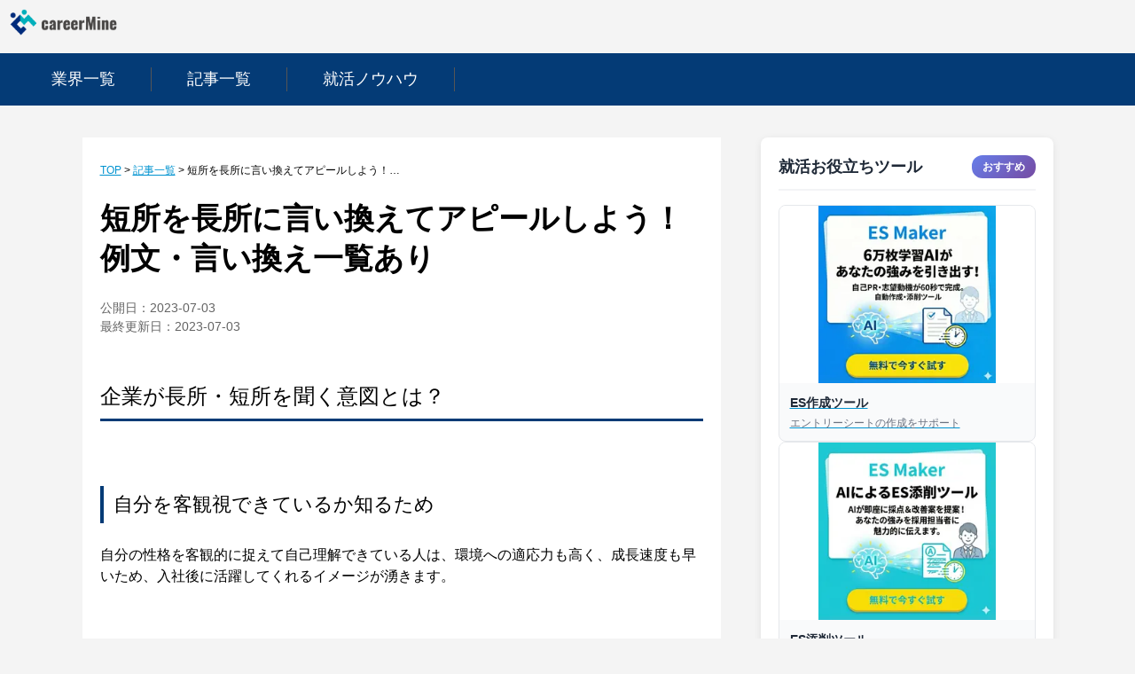

--- FILE ---
content_type: text/html; charset=utf-8
request_url: https://www.careermine.jp/articles/strength-weakness-paraphrase
body_size: 34086
content:
<!DOCTYPE html><html lang="ja"><head><meta name="google-adsense-account" content="ca-pub-7604117288004798"/><meta name="viewport" content="width=device-width"/><meta charSet="utf-8"/><title>短所を長所に言い換えてアピールしよう！例文・言い換え一覧あり | CareerMine（キャリアマイン）</title><meta name="robots" content="index,follow"/><meta name="description" content="&lt;p&gt;長所と短所は別に考えがちですが、実は表裏一体であり、一貫性を持たせることが大切です。また短所を聞かれた時は、ポジティブに変換し、短所をどう捉えているかや改善策を一緒に伝えます。この記事では、短所を長所として言い換える方法や言い換え一覧、長所として回答する時の例文を解説しています。&lt;/p&gt;
"/><meta property="og:title" content="短所を長所に言い換えてアピールしよう！例文・言い換え一覧あり"/><meta property="og:description" content="&lt;p&gt;長所と短所は別に考えがちですが、実は表裏一体であり、一貫性を持たせることが大切です。また短所を聞かれた時は、ポジティブに変換し、短所をどう捉えているかや改善策を一緒に伝えます。この記事では、短所を長所として言い換える方法や言い換え一覧、長所として回答する時の例文を解説しています。&lt;/p&gt;
"/><meta property="og:url" content="https://www.careermine.jp/article/strength-weakness-paraphrase"/><meta property="og:type" content="article"/><meta property="og:image" content="https://api.gyoukai-navi.com/wp-content/uploads/アイキャッチ-3-1024x1024.png"/><meta property="og:image:alt" content="短所を長所に言い換えてアピールしよう！例文・言い換え一覧あり"/><meta property="og:site_name" content="CareerMine（キャリアマイン）"/><link rel="canonical" href="https://www.careermine.jp/articles/strength-weakness-paraphrase"/><script type="application/ld+json">{"@context":"https://schema.org","@type":"BreadcrumbList","itemListElement":[{"@type":"ListItem","position":1,"item":{"@id":"https://www.careermine.jp","name":"TOP"}},{"@type":"ListItem","position":2,"item":{"@id":"https://www.careermine.jp/articles","name":"記事一覧"}},{"@type":"ListItem","position":3,"item":{"@id":"https://www.careermine.jp/articles/strength-weakness-paraphrase","name":"短所を長所に言い換えてアピールしよう！例文・言い換え一覧あり"}}]}</script><script type="application/ld+json">{"@context":"https://schema.org","@type":"Corporation","name":"Ann株式会社","alternateName":"ann.inc","founder":{"type":"Person","name":"山田元太郎"},"foundingDate":"2020-02-10T00:00:00+09:00","sameAs":["https://ann.inc/"],"url":"https://ann.inc/"}</script><script type="application/ld+json">{"@context":"https://schema.org","@type":"WebPage","author":{"type":"Person","name":"CareerMine編集部","image":"/images/authorImage.webp","jobTitle":"ライター","description":"CareerMineは、就活に避けては通れない【業界研究】に特化した情報を発信するサイトです。業界ごとの特徴や市場規模、主要企業の解説から採用動向、インターン情報、ES対策、筆記試験対策、面接対策まで、就活生の「知りたい」に答えます。"},"reviewedBy":{"@type":"Person","type":"Person","name":"gen","image":"/images/CareermineAuthorIcon.webp","jobTitle":"監修者","description":"1990年生まれ。大学卒業後、一部上場のメーカーに入社。その後サイバーエージェントにて広告代理事業に従事。現在はサイバーエージェントで培ったWEBマーケの知見を活かしつつ、CareerMineの責任者として就活生に役立つ情報を発信している。また自身の経験を活かし、学生への就職アドバイスを行っている。延べ1,000人以上の学生と面談を行い、さまざまな企業への内定に導いている。"}}</script><meta name="next-head-count" content="16"/><link rel="preload" href="/_next/static/css/49f20947a719e3f5c0f0.css" as="style"/><link rel="stylesheet" href="/_next/static/css/49f20947a719e3f5c0f0.css" data-n-g=""/><link rel="preload" href="/_next/static/css/11beac17754e73f089eb.css" as="style"/><link rel="stylesheet" href="/_next/static/css/11beac17754e73f089eb.css" data-n-p=""/><noscript data-n-css=""></noscript><script defer="" nomodule="" src="/_next/static/chunks/polyfills-a40ef1678bae11e696dba45124eadd70.js"></script><script src="/_next/static/chunks/webpack-4ad179ab49f312f50c31.js" defer=""></script><script src="/_next/static/chunks/framework-ab9173121bc048aad8e7.js" defer=""></script><script src="/_next/static/chunks/main-f4613316477e4060f461.js" defer=""></script><script src="/_next/static/chunks/pages/_app-88b97d0b4296fdc80288.js" defer=""></script><script src="/_next/static/chunks/7821-1d345df5f4fa2956b7e7.js" defer=""></script><script src="/_next/static/chunks/9406-c1a56155b630e68ec134.js" defer=""></script><script src="/_next/static/chunks/270-34e523baa3cee5e20c3d.js" defer=""></script><script src="/_next/static/chunks/2605-37897ab5af2c585096dd.js" defer=""></script><script src="/_next/static/chunks/pages/articles/%5Bslug%5D-2685d0070b26eba3e4b6.js" defer=""></script><script src="/_next/static/X0yFUe2w7bZuaXk7RlFm9/_buildManifest.js" defer=""></script><script src="/_next/static/X0yFUe2w7bZuaXk7RlFm9/_ssgManifest.js" defer=""></script></head><body><div id="__next"><div><style>
      /* モバイルファーストデザインの適用 */
      html,
      body {
        padding: 0;
        margin: 0;
        font-family: &#x27;Hiragino Sans&#x27;, Roboto, BlinkMacSystemFont, Segoe UI, Roboto, Oxygen, Ubuntu, Cantarell, Fira Sans,
          Droid Sans, Helvetica Neue, sans-serif;
        font-size: 16px;
        line-height: 1.5;
        background: #ffffff;
      }

      p {
        display: block;
        margin-block-start: 1em;
        margin-block-end: 1em;
        margin-inline-start: 0px;
        margin-inline-end: 0px;
        word-wrap: break-word;
      }

      ul {
        display: block;
        list-style-type: disc;
        margin-block-start: 1em;
        margin-block-end: 1em;
        margin-inline-start: 0px;
        margin-inline-end: 0px;
        // padding-inline-start: 40px;
      }

      h1 {
        font-size: 1.7em;
        line-height: 1.333;
        font-weight: 600;
        display: block;
        margin-block-start: 0.67em;
        margin-block-end: 0.67em;
        margin-inline-start: 0px;
        margin-inline-end: 0px;
      }

      h2 {
        font-size: 1.7em;
        line-height: 1.333;
        font-weight: 600;
        display: block;
        margin-block-start: 0.83em;
        margin-block-end: 0.83em;
        margin-inline-start: 0px;
        margin-inline-end: 0px;
      }

      h3 {
        font-size: 1.125em;
        line-height: 1;
        font-weight: 600;
      }

      h4 {
        font-size: 1em;
        line-height: 1.5;
        font-weight: bold;
      }

      h5 {
        font-size: 0.75em;
        line-height: 1.5;
        font-weight: 600;
      }

      h6 {
        font-size: 0.625em;
        line-height: 1.5;
        font-weight: 600;
      }

      a {
        text-decoration: underline;
        word-break: break-all;
      }

      div {
        word-wrap: break-word;
      }

      strong {
        font-weight: bold;
      }

      * {
        box-sizing: border-box;
      }

      th,
      td {
        border: solid 1px #ccc;
        padding: 4px 8px;
        font-size: 15px;
      }

      table {
        border-collapse: collapse;
        width: 100%;
      }

      main {
        margin: 0;
      }

      .main-column {
        width: 100%;
        margin-left: 0px;
      }

      .sub-column {
        width: 100%;
        margin-left: 0px;
      }

      .wp-block-table {
        margin-inline-start: 0px;
        margin-inline-end: 0px;
      }

      .wp-block-image {
        text-align: center;
        display: block;
        margin-block-start: 1em;
        margin-block-end: 1em;
        margin-inline-start: 0px;
        margin-inline-end: 0px;
      }

      .contents-body {
        margin: 0 4vw 10vh;
        /* font-size: 15px; */
        font-size: 100%;
        display: block;
        padding: 0;
        max-width: 100%;
        min-width: initial;
      }

      /* ul {
      padding-inline-start: 0px;
    } */

      .ul-summary-card {
        list-style: none;
        padding-inline-start: 0px;
      }

      .sc-htpNat {
        width: 100%;
      }

      #toc_container {
        background-color: #f8f8f8;
        padding: 15px 0px;
      }

      .toc_title {
        font-size: 26px;
        border-bottom: 1px solid #d8d9da;
        margin: 10px 20px 30px 20px;
      }

      .toc_list {
        padding: 0vh 1vw 0vh 6vw;
      }

      .toc_list a {
        color: #333;
      }

      .wp-block-image {
        text-align: center;
        display: block;
        margin-block-start: 1em;
        margin-block-end: 1em;
        margin-inline-start: 0px;
        margin-inline-end: 0px;
      }

      .wp-block-image img {
        height: auto;
      }

      /* カスタムデザイン（addQuicktag） */
      .h4-point1 {
        position: relative;
        padding: 10px;
        background-color: #fff;
        border: 3px solid #043b76;
      }

      .h4-point2 {
        position: relative;
        padding: 10px;
        background-color: #f0f8ff;
      }

      .h4-balloon1 {
        position: relative;
        padding: 10px;
        background-color: #f0f8ff;
      }

      .h4-background-blue1 {
        padding: 10px;
        background-color: #f0f8ff;
        margin-bottom: 0;
      }

      .button-orange1 {
        background-color: #f69023;
        width: 100%;
        margin: 0px 5px 0px 1px;
        height: 80px;
        line-height: 80px;
        font-weight: bold;
        text-align: center;
        font-size: 18px;
        color: #ffffff;
        display: inline-block;
        border-radius: 2px;
        text-decoration: none;
      }

      .button-cta1 {
        display: block;
        max-width: 90%;
        background: #e97a08;
        color: #fff;
        text-align: center;
        text-decoration: none;
        margin: 1.5em auto 3em;
        font-size: 1.4em;
        font-weight: 600;
        border-bottom: 8px #ffb84c solid;
        border-radius: 14px;
        padding-right: 0;
        padding-left: 0;
        width: 90%;
      }

      .div-box-dashed1 {
        padding: 10px;
        margin-bottom: 10px;
        border: 1px dashed #ccc;
        width: 100%;
      }

      .div-box-solid1 {
        padding: 10px;
        margin-bottom: 10px;
        border: 1px solid #ccc;
        width: 100%;
        font-size: 15px;
        background-color: #f8f8f8;
      }

      .marker-orange-futo1 {
        background-color: orange;
        font-weight: bold;
      }

      .marker-yellow-futo1 {
        background-color: yellow;
        font-weight: bold;
      }

      .under-line-orange1 {
        background: linear-gradient(transparent 70%, orange 0);
        font-weight: bold;
      }

      .under-line-yellow1 {
        background: linear-gradient(transparent 70%, yellow 0);
        font-weight: bold;
      }

      .circle-blue1 {
        border-radius: 50%;
        background-color: #043b76;
        color: #fff;
        width: 26px;
        height: 26px;
        line-height: 26px;
        margin-right: 5px;
        font-size: 14px;
        font-weight: bold;
        display: inline-block;
        text-align: center;
      }

      .square-blue1 {
        background-color: #043b76;
        color: #fff;
        width: 26px;
        height: 26px;
        line-height: 26px;
        margin-right: 5px;
        font-size: 14px;
        font-weight: bold;
        display: inline-block;
        text-align: center;
      }

      .div-box-background-blue1 {
        padding: 10px;
        margin-bottom: 10px;
        border: 1px solid #043b76;
        width: 100%;
        font-size: 15px;
        background-color: #f0f8ff;
      }

      .div-box-background-blue2 {
        padding: 10px;
        margin-bottom: 10px;
        border: none;
        width: 100%;
        font-size: 15px;
        background-color: #f0f8ff;
      }

      .div-box-title1 {
        padding: 10px;
        margin-bottom: 0px;
        background-color: #043b76;
        color: #fff;
        width: 100%;
        font-size: 20px;
      }

      .h4-balloon1::before {
        content: &#x27;&#x27;;
        position: absolute;
        display: block;
        width: 0;
        height: 0;
        left: 20px;
        bottom: -15px;
        border-right: 15px solid transparent;
        border-left: 15px solid transparent;
        border-top: 15px solid #f0f8ff;
      }

      .h4-balloon2::before {
        content: &#x27;&#x27;;
        position: absolute;
        display: block;
        width: 0;
        height: 0;
        left: 20px;
        bottom: -15px;
        border-right: 15px solid transparent;
        border-left: 15px solid transparent;
        border-top: 15px solid #043b76;
      }

      .h4-balloon3::before {
        position: absolute;
        bottom: -14px;
        left: 1em;
        width: 0;
        height: 0;
        content: &#x27;&#x27;;
        border-width: 14px 12px 0 12px;
        border-style: solid;
        border-color: #d8d8d8 transparent transparent transparent;
      }

      .h4-balloon3::after {
        position: absolute;
        bottom: -10px;
        left: 1em;
        width: 0;
        height: 0;
        content: &#x27;&#x27;;
        border-width: 14px 12px 0 12px;
        border-style: solid;
        border-color: #f9f9f9 transparent transparent transparent;
      }

      .h4-point1::before {
        font-size: 15px;
        position: absolute;
        top: -24px;
        left: -3px;
        height: 24px;
        padding: 0 1em;
        content: &#x27;POINT&#x27;;
        color: #fff;
        background: #043b76;
      }

      .h4-point2::before {
        font-size: 15px;
        position: absolute;
        top: -24px;
        left: 0px;
        height: 24px;
        padding: 0 1em;
        content: &#x27;POINT&#x27;;
        color: #fff;
        background: #043b76;
      }

      .ul-dot1 {
        margin-left: 10px;
        margin-bottom: 20px;
        position: relative;
      }

      .li-dot1 {
        list-style-type: none !important;
      }

      .li-dot1::before {
        display: inline-block;
        vertical-align: middle;
        content: &#x27;&#x27;;
        width: 0.5em;
        height: 0.5em;
        background: #043b76;
        border-radius: 50%;
        margin-right: 8px;
      }

      .author-title {
        display: inline-block;
        padding: 10px 15px !important;
        background: #043b76;
        color: #fff;
        font-size: 16px !important;
        margin: 20px 0px 0px 0px !important;
      }

      .author-info {
        display: grid;
        grid-template-rows: 64px 1fr;
        grid-template-columns: 100px 1fr;
        padding: 15px;
        background: #f0f8ff;
        box-sizing: border-box;
        margin: 0px;
      }

      .author-info .author-img {
        grid-row: 1 / 2;
        grid-column: 1 / 2;
        height: 64px;
        width: 64px;
      }

      .author-info .author-name {
        grid-row: 1 / 2;
        grid-column: 2 / 3;
        line-height: 1.5rem;
        margin: 0px 0px 0px 0px;
        font-size: 14px !important;
        font-weight: bold;
      }

      .author-info .author-bio {
        grid-row: 2 / 3;
        grid-column: 1 / 3;
        padding: calc(0.5rem - 2px) 0;
        margin: 15px 0px 0px 0px;
        margin-bottom: 0;
        border: 0;
        background: none;
      }

      .author-info .author-bio p {
        margin: 0;
      }

      .article-info {
        display: grid;
        grid-template-rows: 64px 1fr;
        grid-template-columns: 100px 1fr;
        padding: 20px 5px;
        box-sizing: border-box;
        margin: 16px 0px;
        border: solid 1px #d3d3d3;
        cursor: pointer;
        position: relative;
        width: 100%;
        height: 140px;
      }

      .article-info a {
        display: block;
        position: absolute;
        color: white;
        top: 0;
        left: 0;
        height: 100%;
        width: 100%;
        z-index: 10;
        text-indent: -9999px;
      }

      .article-info .article-img {
        position: absolute;
        grid-row: 1 / 2;
        grid-column: 1 / 2;
        height: 100px;
        width: 100px;
        z-index: 20;
      }

      .article-info .article-name {
        grid-row: 1 / 2;
        grid-column: 2 / 3;
        line-height: 1.5rem;
        font-size: 16px !important;
        margin-left: 10px;
      }

      .article-info .article-bio {
        display: none;
        grid-row: 2 / 3;
        grid-column: 2 / 3;
        padding: calc(0.5rem - 2px) 0;
        margin: 0px;
        margin-bottom: 0;
        border: 0;
        background: none;
        font-size: 12px;
      }

      .blogcard {
        position: relative;
        margin: 2em 0;
        border-radius: 8px;
        background-image: radial-gradient(currentColor 1px, transparent 1px);
        background-size: calc(10 * 1px) calc(10 * 1px);
        color: #eee;
      }
      .blogcard a {
        display: flex;
        justify-content: space-between;
        align-content: center;
        flex-wrap: wrap;
        text-decoration: none;
        box-shadow: 0 0 3px 0 rgb(0 0 0 / 12%), 0 2px 3px 0 rgb(0 0 0 / 22%);
        cursor: pointer;
        transition: 0.2s ease-in-out;
        padding: 12px 15px;
        border-radius: 2px;
        background: #ffff;
      }
      .blogcard a:hover {
        box-shadow: 0 15px 30px -5px rgb(0 0 0 / 15%), 0 0 5px rgb(0 0 0 / 10%);
        transform: translateY(-4px);
      }
      .blogcard_thumbnail {
        width: 25%;
        display: inline-block;
      }
      .blogcard_thumbnail img {
        width: 100%;
        object-fit: cover;
        height: inherit;
      }
      .blogcard_content {
        width: 70%;
        display: flex;
        flex-direction: column;
        justify-content: center;
      }
      .blogcard_title p {
        font-size: 0.9rem;
        color: #313131;
        font-weight: 600;
        margin: 8px 0px;
      }
      .blogcard_description p {
        display: none;
      }
      .person {
        margin: 1em 0;
        display: table;
        overflow: hidden;
        width: 100%;
      }
      .right {
        text-align: right;
      }

      .chatting {
        width: calc(100% - 130px);
        display: table-cell;
        position: relative;
        font-size: 0.95em;
        vertical-align: top;
      }

      .right .chattingContent {
        background: #eaf6fe;
        border: solid 2px #eaf6fe;
        color: #000000;
        padding: 20px;
        display: inline-block;
        text-align: left;
        border-radius: 12px;
        word-break: break-word;
      }

      .icon {
        display: table-cell;
        text-align: center;
        vertical-align: top;
        line-height: 18px;
        width: 110px;
      }

      .icon span {
        font-size: 10px;
        font-weight: 700;
      }

      .left .chattingContent {
        background: #eee;
        border: solid 2px #eee;
        color: #000;
        padding: 20px;
        display: inline-block;
        text-align: left;
        word-break: break-word;
        border-radius: 12px;
      }
      .chattingCntent {
        position: relative;
        background-color: #ffc4c4;
        padding: 10px;
        color: #333;
        width: 90%;
      }

      .right .chattingContent:before {
        border-left-color: #eaf6fe;
        right: -23px;
        left: auto;
        border: 12px solid transparent;
        border-left: 12px solid #eaf6fe;
        top: 30px;
        display: inline-block;
        position: absolute;
        content: &#x27;&#x27;;
      }

      .left .chattingContent:before {
        border-left-color: #eee;
        left: -23px;
        right: auto;
        border: 12px solid transparent;
        border-right: 12px solid #eee;
        top: 30px;
        display: inline-block;
        position: absolute;
        content: &#x27;&#x27;;
      }

      .summaryBox {
        background: #e7ebf4;
        margin: 2em 0;
        padding: 0 15px 10px;
        box-shadow: 0 2px 4px rgb(0 0 0 / 15%);
      }

      .boxTitle {
        background: #043b76;
        margin: 0 -15px 15px;
        padding: 8px 4px;
        color: #fff;
        font-size: 1.2em;
        text-align: center;
        line-height: 1.5;
        font-weight: bold;
      }

      .boxContent ul {
        padding: 0.5em 0.5em 0.5em 1.5em;
        border: solid 0px #e8e8e8;
        border-radius: 3px;
        box-shadow: none;
        background: transparent;
        list-style-type: disc;
      }

      .boxContent li {
        padding: 5px 0;
      }

      .blockquote1 {
        padding: 10px 15px;
        box-sizing: border-box;
        border: double 4px #286fbc;
        color: #464646;
        margin: 16px 0px;
      }

      .blockquote1 p {
        padding: 0;
        margin: 10px 0;
        line-height: 1.7;
      }

      blockquote {
        font-style: italic;
      }

      .pointBox {
        position: relative;
      }
      .pointTitle {
        z-index: 20;
        position: absolute;
        background-color: #286fbc;
        color: #fff;
        font-weight: bold;
        top: -20px;
        left: 10px;
        padding: 8px;
        border-radius: 4px;
      }
      .pointBox p {
        z-index: 10;
        border: 1px solid rgb(204, 204, 204);
        padding: 30px 10px 10px;
        margin-top: 40px;
        align-items: center;
      }

      .PCShindanFV {
        display: none !important;
      }
      .SPShindanFV {
        display: block !important;
      }

      .sampleResult {
        width: 300px !important;
      }

      .Shindan-content {
        margin: 40px 0px;
      }

      .LPTitle {
        width: 100%;
        text-align: center;
        font-size: 24px;
        padding: 16px 0px;
        color: white;
        background-color: #286fbc;
      }

      .LPPoint {
        width: 100%;
        text-align: center;
        font-size: 20px;
        margin: 16px 0px;
      }

      .LPExplanation {
        width: 300px !important;
        margin-left: auto;
        margin-right: auto;
      }

      .button1-1 {
        display: block;
        position: relative;
        margin-top: -5em !important;
        margin-left: auto;
        margin-right: auto;
        list-style-type: none;
        padding: 12px 24px;
        display: flex;
        justify-content: center;
        align-items: center;
        margin-top: 24px;
        width: 100%;
        color: #ffffff;
        background: linear-gradient(93.11deg, #e67739 4.08%, #e63939 100%);
        border-radius: 40px;
        text-decoration: none;
        width: 300px;
      }

      .button1-2 {
        display: block;
        position: relative;
        margin-top: -5em !important;
        margin-left: auto;
        margin-right: auto;
        list-style-type: none;
        padding: 12px 24px;
        display: flex;
        justify-content: center;
        align-items: center;
        margin-top: 24px;
        width: 100%;
        color: #ffffff;
        background: linear-gradient(93.11deg, #e67739 4.08%, #e63939 100%);
        border-radius: 40px;
        text-decoration: none;
        width: 300px;
      }

      .button2 {
        display: block;
        position: relative;
        margin: 1rem 0;
        margin-left: auto;
        margin-right: auto;
        list-style-type: none;
        padding: 16px 24px;
        display: flex;
        justify-content: center;
        align-items: center;
        margin-top: 24px;
        width: 100%;
        color: #ffffff;
        background: linear-gradient(93.11deg, #e67739 4.08%, #e63939 100%);
        border-radius: 40px;
        text-decoration: none;
        width: 300px;
      }

      .button1-1:after {
        content: &#x27;&#x27;;
        display: block;
        width: 8px;
        height: 8px;
        position: absolute;
        right: 16px;
        top: calc(50% - 2px);
        border-top: solid 2px;
        border-right: solid 2px;
        -webkit-transform: rotate(45deg) translateY(-50%);
        transform: rotate(45deg) translateY(-50%);
        color: inherit;
        -webkit-transition: 0.1s;
        transition: 0.1s;
      }

      .button1-2:after {
        content: &#x27;&#x27;;
        display: block;
        width: 8px;
        height: 8px;
        position: absolute;
        right: 16px;
        top: calc(50% - 2px);
        border-top: solid 2px;
        border-right: solid 2px;
        -webkit-transform: rotate(45deg) translateY(-50%);
        transform: rotate(45deg) translateY(-50%);
        color: inherit;
        -webkit-transition: 0.1s;
        transition: 0.1s;
      }

      .button2:after {
        content: &#x27;&#x27;;
        display: block;
        width: 8px;
        height: 8px;
        position: absolute;
        right: 16px;
        top: calc(50% - 2px);
        border-top: solid 2px;
        border-right: solid 2px;
        -webkit-transform: rotate(45deg) translateY(-50%);
        transform: rotate(45deg) translateY(-50%);
        color: inherit;
        -webkit-transition: 0.1s;
        transition: 0.1s;
      }

      .Shindan-content2 {
        margin: 40px 0px;
        border: 2px solid #043b76;
        width: 320px;
        margin-left: auto;
        margin-right: auto;
      }

      .LPPoint2 {
        width: 100%;
        text-align: center;
        font-size: 20px;
        margin: 0;
        padding: 16px 0px;
        color: white;
        background-color: #043b76;
      }

      .LPExplanation2 {
        width: 280px !important;
        margin-left: auto;
        margin-right: auto;
      }

      .interviewProfile {
        padding: 24px;
        margin: 16px 0px;
        border: 1px solid rgb(204, 204, 204);
        border-radius: 12px;
      }

      .interviewImage {
        border-radius: 50%;
        width: 60px;
        height: 60px;
        margin: 0 auto;
      }

      .interviewName {
        font-weight: 700;
        line-height: 1.75;
        font-size: 18px;
        margin: 4px 0px;
      }

      .interviewClass {
        font-weight: 700;
        font-size: 14px;
        margin: 4px 0px;
      }
      .interviewClassDetail {
        font-size: 14px;
        margin: 8px 0px;
      }

      /* タブレット,PCデザインの適用 */
      @media (min-width: 768px) {
        html,
        body {
          background: #f4f4f4;
        }

        .contents-body {
          margin: 5vh auto 10vh;
          display: flex;
          justify-content: center;
        }

        img {
          max-width: 80%;
        }

        h1 {
          font-size: 2em;
          line-height: 1.333;
        }
        h2 {
          font-size: 2em;
          line-height: 1.333;
        }
        h3 {
          font-size: 1.125em;
          line-height: 1;
        }
        h4 {
          font-size: 1em;
          line-height: 1.5;
        }
        h5 {
          font-size: 0.75em;
          line-height: 1.5;
        }
        h6 {
          font-size: 0.625em;
          line-height: 1.5;
        }

        ul {
          padding-inline-start: 18px;
        }

        .main-column {
          min-width: 720px;
          width: 720px;
          margin-right: 45px;
        }

        .sub-column {
          min-width: 330px;
          width: 330px;
        }

        .sc-htpNat {
          width: 300px;
        }

        .toc_list {
          padding: 0px 10px 0px 30px;
        }

        .button-cta1 {
          display: block;
          width: fit-content;
          max-width: 90%;
          background: #e97a08;
          color: #fff;
          text-align: center;
          text-decoration: none;
          margin: 1.5em auto 3em;
          padding: 0.8em 4em 0.9em;
          font-size: 1.4em;
          font-weight: 600;
          border-bottom: 8px #ffb84c solid;
          border-radius: 14px;
        }

        .author-title {
          display: inline-block;
          padding: 10px 15px !important;
          background: #043b76;
          color: #fff;
          font-size: 20px !important;
          margin: 0px 0px 0px 0px !important;
        }

        .author-info {
          display: grid;
          grid-template-rows: 40px 1fr;
          grid-template-columns: 100px 1fr;
          padding: 20px 40px 20px;
          background: #f0f8ff;
          box-sizing: border-box;
          margin: 0px;
        }

        .author-info .author-img {
          grid-row: 1 / 4;
          grid-column: 1 / 2;
          height: 100px;
          width: 100px;
        }

        .author-info .author-name {
          grid-row: 1 / 2;
          grid-column: 2 / 3;
          line-height: 1.5rem;
          margin: 0px 0px 0px 40px;
          font-size: 20px !important;
          font-weight: bold;
        }

        .author-info .author-bio {
          grid-row: 2 / 4;
          grid-column: 2 / 3;
          padding: calc(0.5rem - 2px) 0;
          margin: 12px 0px 0px 40px;
          margin-bottom: 0;
          border: 0;
          background: none;
        }

        .author-info .author-bio p {
          margin: 0;
        }

        .article-info {
          display: grid;
          grid-template-rows: 40px 1fr;
          grid-template-columns: 100px 1fr;
          padding: 20px 10px 0px 10px;
          border: solid 1px #d3d3d3;
          box-sizing: border-box;
          margin: 16px 0px;
          cursor: pointer;
          position: relative;
          width: 100%;
        }

        .article-info a {
          display: block;
          position: absolute;
          color: white;
          top: 0;
          left: 0;
          height: 100%;
          width: 100%;
          z-index: 10;
          text-indent: -9999px;
        }

        .article-info .article-img {
          position: absolute;
          grid-row: 1 / 2;
          grid-column: 1 / 2;
          height: 100px;
          width: 100px;
          z-index: 20;
        }

        .article-info .article-name {
          grid-row: 1 / 2;
          grid-column: 2 / 3;
          line-height: 1.5rem;
          margin: 0px 0px 0px 10px;
          font-size: 16px !important;
          width: 100%;
        }

        .article-info .article-bio {
          display: block !important ;
          grid-row: 2/3;
          grid-column: 2 / 3;
          margin: 0px 0px 0px 10px;
          font-size: 12px !important;
          margin-bottom: 0;
          border: 0;
          background: none;
          color: #333333;
        }

        .article-info .article-bio p {
          margin: 0;
          color: f8f8f8;
        }

        .blogcard {
          position: relative;
          margin: 2em 0;
          border-radius: 8px;
          background-image: radial-gradient(currentColor 1px, transparent 1px);
          background-size: calc(10 * 1px) calc(10 * 1px);
          color: #eee;
        }
        .blogcard a {
          display: flex;
          justify-content: flex-start;
          align-content: center;
          flex-wrap: wrap;
          text-decoration: none;
          box-shadow: 0 0 3px 0 rgb(0 0 0 / 12%), 0 2px 3px 0 rgb(0 0 0 / 22%);
          cursor: pointer;
          transition: 0.2s ease-in-out;
          padding: 12px 15px;
          border-radius: 2px;
          background: #ffff;
        }
        .blogcard a:hover {
          box-shadow: 0 15px 30px -5px rgb(0 0 0 / 15%), 0 0 5px rgb(0 0 0 / 10%);
          transform: translateY(-1px);
        }
        .blogcard_thumbnail {
          width: 22%;
          margin-right: 5%;
          display: inline-block;
        }
        .blogcard_thumbnail img {
          width: 100%;
          object-fit: cover;
          height: inherit;
        }
        .blogcard_content {
          width: 73%;
          display: flex;
          flex-direction: column;
          justify-content: center;
        }
        .blogcard_title p {
          font-size: 1.1rem;
          color: #313131;
          font-weight: 600;
          margin-bottom: 10px;
          line-height: 1.6;
        }
        .blogcard_description p {
          display: inline !important;
          font-size: 0.8rem;
          color: #313131;
          font-weight: 400;
          margin-bottom: 5px;
        }

        .PCShindanFV {
          display: block !important;
          min-width: 100%;
        }
        .SPShindanFV {
          display: none !important;
        }

        .LPTitle {
          margin-top: 4em;
        }

        .sampleResult {
          width: 600px !important;
        }

        .LPExplanation {
          width: 600px !important;
        }

        .Shindan-content2 {
          width: 640px;
        }

        .sampleResult2 {
          width: 400px !important;
        }

        .LPExplanation2 {
          width: 600px !important;
        }

        .button1-1 {
          width: 30%;
          margin-left: 20%;
          margin-top: -12em !important;
          margin-bottom: 120px;
          padding: 20px 24px;
        }

        .button1-2 {
          width: 600px;
          margin-top: -10em !important;
          margin-bottom: 120px;
          padding: 20px 24px;
        }

        .button2 {
          width: 600px;
        }

        .interviewProfile {
          display: flex;
        }

        .interviewImage {
          width: 150px !important;
          height: 150px !important;
        }

        .interviewInformation {
          margin-left: 16px;
        }

        .AuthorName {
          text-align: left;
          font-size: 20px;
          font-weight: 600;
          width: 545px;
          margin: 0px 0px 4px 0px;
          padding: 0px 0px 4px 0px;
        }

        .interviewName {
          font-size: 20px;
        }

        .interviewClass {
          font-size: 16px;
        }
        .interviewClassDetail {
          font-size: 16px;
        }
      }
    </style><header class="Header_wrapper__1cS_h"><div class="Header_top__1-wxW"><a style="text-decoration:none;color:#000" href="/"><div style="display:inline-block;max-width:100%;overflow:hidden;position:relative;box-sizing:border-box;margin:0"><div style="box-sizing:border-box;display:block;max-width:100%"><img style="max-width:100%;display:block;margin:0;border:none;padding:0" alt="" aria-hidden="true" src="[data-uri]"/></div><img alt="logo" src="[data-uri]" decoding="async" data-nimg="intrinsic" style="position:absolute;top:0;left:0;bottom:0;right:0;box-sizing:border-box;padding:0;border:none;margin:auto;display:block;width:0;height:0;min-width:100%;max-width:100%;min-height:100%;max-height:100%;object-fit:contain"/><noscript><img alt="logo" srcSet="/_next/image?url=%2Fimages%2Flogo-yoko.svg&amp;w=128&amp;q=75 1x, /_next/image?url=%2Fimages%2Flogo-yoko.svg&amp;w=256&amp;q=75 2x" src="/_next/image?url=%2Fimages%2Flogo-yoko.svg&amp;w=256&amp;q=75" decoding="async" data-nimg="intrinsic" style="position:absolute;top:0;left:0;bottom:0;right:0;box-sizing:border-box;padding:0;border:none;margin:auto;display:block;width:0;height:0;min-width:100%;max-width:100%;min-height:100%;max-height:100%;object-fit:contain" loading="lazy"/></noscript></div></a></div><div class="Header_menu__3bHQr"><ul><a style="text-decoration:none;color:#000" href="/industries"><li class="Header_li__3YL3e">業界一覧</li></a><a style="text-decoration:none;color:#000" href="/industries/articles"><li class="Header_li__3YL3e">記事一覧</li></a><a style="text-decoration:none;color:#000" href="/articles"><li class="Header_li__3YL3e">就活ノウハウ</li></a></ul></div></header><main><div class="contents-body"><div class="_slug__main-column__Nd4P_"><div class="Article_article-contents__2VP-E"><nav class="CompanyArticleBreadcrumbs_wrapper__1_RJ1" style="margin-top:8px"><ol style="display:flex"><li style="display:flex"><a href="/">TOP</a><div> &gt; </div></li><li style="display:flex"><a href="/articles">記事一覧</a><div> &gt; </div></li><p class="CompanyArticleBreadcrumbs_current__3NY-0 Text_text__3H4jx Text_text-size-m__1RSFz Text_text-primary__12rKq ">短所を長所に言い換えてアピールしよう！例文・言い換え一覧あり</p></ol></nav><h1>短所を長所に言い換えてアピールしよう！例文・言い換え一覧あり</h1><p style="color:#646464;font-size:14px">公開日：<time dateTime="2023-07-03" itemProp="datePublished">2023-07-03</time><br/>最終更新日：<time dateTime="2023-07-03" itemProp="dateModified">2023-07-03</time></p><div><h2><span style="font-weight: 400;">企業が長所・短所を聞く意図とは？</span></h2>
<p><img src="https://api.gyoukai-navi.com/wp-content/uploads/27023548_m.jpg" alt="" width="1920" height="1080" class="aligncenter size-full wp-image-402287" srcset="https://api.gyoukai-navi.com/wp-content/uploads/27023548_m.jpg 1920w, https://api.gyoukai-navi.com/wp-content/uploads/27023548_m-300x169.jpg 300w, https://api.gyoukai-navi.com/wp-content/uploads/27023548_m-1024x576.jpg 1024w, https://api.gyoukai-navi.com/wp-content/uploads/27023548_m-768x432.jpg 768w, https://api.gyoukai-navi.com/wp-content/uploads/27023548_m-1536x864.jpg 1536w, https://api.gyoukai-navi.com/wp-content/uploads/27023548_m-1568x882.jpg 1568w" sizes="(max-width: 1920px) 100vw, 1920px" /></p>
<h3><span style="font-weight: 400;">自分を客観視できているか知るため</span></h3>
<p><span style="font-weight: 400;">自分の性格を客観的に捉えて自己理解できている人は、環境への適応力も高く、成長速度も早いため、入社後に活躍してくれるイメージが湧きます。</span></p>
<p>&nbsp;</p>
<p><span style="font-weight: 400;">採用担当者は、長所・短所を聞くことで、<span class="under-line-yellow1">応募者が自分自身を客観視し、自己理解できているかを見ています。</span></span></p>
<p><span style="font-weight: 400;">自分の長所・短所を根拠に基づいて説明することができれば、「客観的に判断できる人」「自己理解度が高い人」と思ってもらえます。</span></p>
<p>&nbsp;</p>
<p><span style="font-weight: 400;">自己理解を深めるためには<span style="color: #ff0000;"><strong>自己分析</strong></span>が必要不可欠です。</span><span style="font-weight: 400;">自分の性格を正しく理解することは、<span class="under-line-yellow1">自分に合った企業や職種を選択するのにも役立ちます。</span></span></p>
<p><span style="font-weight: 400;">徹底的に自己分析をした上で、自分の長所・短所を正しく把握しましょう。</span></p>
<h3><span style="font-weight: 400;">人柄が業務内容・社風とマッチするか見るため</span></h3>
<p><span style="font-weight: 400;">採用担当者は、長所・短所を知ることで、</span><span style="font-weight: 400;"><span class="under-line-yellow1">企業が求める人物像と応募者がマッチするかどうかを見ています。</span></span></p>
<p>&nbsp;</p>
<p><span style="font-weight: 400;">例えば、チャレンジ精神を求めている企業で、「長所：慎重に行動できる」「短所：行動を起こすのに時間がかかる」と回答しても、採用担当者には響きません。</span></p>
<p>&nbsp;</p>
<p><span style="font-weight: 400;">また、どれだけ能力や熱意があっても、<strong>社風</strong>に合わなければ働くモチベーションが長く続かないかもしれません。</span></p>
<p>&nbsp;</p>
<p><span style="font-weight: 400;">長所・短所を知ることは、企業と応募者の<span style="color: #ff0000;"><strong>ミスマッチ</strong></span>を防ぐのに役立ちます。</span></p>
<p><span style="font-weight: 400;">志望企業が何を大事にしているのか、募集内容や企業理念、社風は必ずチェックしておきましょう。</span></p>
<h3><span style="font-weight: 400;">短所とどのように向き合っているか知るため</span></h3>
<p><span style="font-weight: 400;">面接で長所だけでなく短所も聞かれるのは、単に欠点を知りたいからではありません。<span class="under-line-yellow1">応募者が自分の短所を把握し、克服するためのプロセスを知りたいからです。</span></span></p>
<p>&nbsp;</p>
<p><span style="font-weight: 400;">短所をカバーするために日頃から気を付けていることや、努力していることを伝えることで、「向上心のある人」「問題解決能力のある人」と思ってもらえます。</span></p>
<p>&nbsp;</p>
<p><span style="font-weight: 400;">短所と向き合う力は、仕事で困難にぶつかったときに、課題を分析し解決に向けて前向きに取り組めるかどうかに繫がります。</span></p>
<p><span style="font-weight: 400;">短所を聞かれたからと言って、決してマイナス評価に繋がるわけではありません。アピールに繋がる<span style="color: #ff0000;"><strong>前向きな内容</strong></span>で回答しましょう。</span></p>
<h2><span style="font-weight: 400;">長所・短所を答えるときのポイント</span></h2>
<h3><span style="font-weight: 400;">基本は長所短所1つずつ回答する</span></h3>
<p><span style="font-weight: 400;">面接で「長所と短所を教えてください」と聞かれたら、<strong><span style="color: #ff0000;">それぞれ1つずつ</span></strong>答えるのが基本です。</span></p>
<p><span style="font-weight: 400;">アピールのために長所をたくさん話してしまうと、採用担当者の印象に残りにくくなってしまいます。</span></p>
<p>&nbsp;</p>
<p><span style="font-weight: 400;">また短所ばかりに偏ってしまったり、どちらか一方を「特にありません」など、回答しないのもNGです。</span></p>
<p><span style="font-weight: 400;">採用担当者は、<span class="under-line-yellow1">長所と短所を聞くことで、応募者の人柄全体を知りたいと思っています。</span></span></p>
<p>&nbsp;</p>
<p><span style="font-weight: 400;">長所・短所はバランスよく回答し、自己理解ができていることをアピールしましょう。</span></p>
<h3><span style="font-weight: 400;">具体的なエピソードを交えて話す</span></h3>
<p><span style="font-weight: 400;">長所と短所を話すときは、<strong>具体的なエピソード</strong>を添えて回答しましょう。</span></p>
<p><span style="font-weight: 400;">具体例がある方が採用担当者も応募者の人柄をイメージしやすく、より説得力のある回答になるからです。</span></p>
<p>&nbsp;</p>
<p><span style="font-weight: 400;">長所を答えるときは、長所が、いつ、どの場面で発揮され、どのような良い結果に結びついたのか具体的に答えましょう。長所を<span style="color: #ff0000;"><strong>仕事でどう活かしたいか</strong></span>まで落とし込めると、やる気をアピールできます。</span></p>
<p>&nbsp;</p>
<p><span style="font-weight: 400;">一方、短所を答えるときは、乗り越えるために努力していることや工夫していることなど、短所を克服するために<span style="color: #ff0000;"><strong>前向きな姿勢</strong></span>が伝わるエピソードを選びましょう。</span></p>
<p>&nbsp;</p>
<p><span style="font-weight: 400;">ただし、</span><span style="font-weight: 400;"><span class="under-line-yellow1">質問はあくまで長所・短所を聞かれているのであって、エピソードの説明ではありません。</span></span></p>
<p>&nbsp;</p>
<p><span style="font-weight: 400;">面接官に質問されたときに詳細を答えられるよう、具体例を簡潔に説明する準備をしておきましょう。</span></p>
<h3><span style="font-weight: 400;">応募企業の求める人材に合ったものを選ぶ</span></h3>
<p><span style="font-weight: 400;">長所・短所を答えるときは、</span><span style="font-weight: 400;"><span class="under-line-yellow1">企業の求める人材や社風に合った内容を答えるのがポイントです。</span></span></p>
<p><span style="font-weight: 400;">適性にマッチした長所とエピソードを盛り込むと説得力が増し、好印象を与えられるでしょう。</span></p>
<p>&nbsp;</p>
<p><span style="font-weight: 400;">一方、接客業や営業職を志望しているのに「人見知り」、チームワークが求められる職場で「協調性がない」といった、<span style="color: #ff0000;"><strong>適性と矛盾する内容</strong></span>は避けましょう。</span></p>
<p>&nbsp;</p>
<p><span style="font-weight: 400;">また、長所で「親孝行」など業務と関係ないことを答えたり、短所に「時間にルーズ」など質問の意図に合っていない回答をしてしまうと、社会人としての資質がないと判断されかねません。</span></p>
<p>&nbsp;</p>
<p><span style="font-weight: 400;">採用担当者は、応募者の人柄が仕事で活かせるか、他の社員と上手くやっていけるかを見ています。</span></p>
<p><span style="font-weight: 400;">長所・短所は予め<strong>複数</strong>書き出しておき、応募企業に合ったものをピックアップして答えましょう。</span></p>
<h2><span style="font-weight: 400;">短所から長所を考えるメリット</span></h2>
<p><img src="https://api.gyoukai-navi.com/wp-content/uploads/26611054_m.jpg" alt="" width="1920" height="1433" class="aligncenter size-full wp-image-401824" srcset="https://api.gyoukai-navi.com/wp-content/uploads/26611054_m.jpg 1920w, https://api.gyoukai-navi.com/wp-content/uploads/26611054_m-300x224.jpg 300w, https://api.gyoukai-navi.com/wp-content/uploads/26611054_m-1024x764.jpg 1024w, https://api.gyoukai-navi.com/wp-content/uploads/26611054_m-768x573.jpg 768w, https://api.gyoukai-navi.com/wp-content/uploads/26611054_m-1536x1146.jpg 1536w, https://api.gyoukai-navi.com/wp-content/uploads/26611054_m-1568x1170.jpg 1568w" sizes="(max-width: 1920px) 100vw, 1920px" /></p>
<p><span style="font-weight: 400;">長所がなかなか見つからないときは、<span style="color: #ff0000;"><strong>短所を軸</strong></span>に考えるのもおすすめです。</span></p>
<p><span style="font-weight: 400;">一般的に、日本人は自分の短所に目が行きやすく、長所を見つけてアピールするのが苦手だと言われています。</span></p>
<p>&nbsp;</p>
<p><span style="font-weight: 400;">そのため「短所はあるけど長所がない」と悩んでいる人は、<span class="under-line-yellow1">既に把握できている短所を分析することで、これまで気がつかなかった長所を見つけ出せるかもしれません。</span></span></p>
<p>&nbsp;</p>
<p><span style="font-weight: 400;">長所と短所は<strong>「表裏一体」</strong>なので、短所の見方を変えることで長所としてアピールすることができます。</span></p>
<p>&nbsp;</p>
<p><span style="font-weight: 400;">次に解説するメリットを踏まえ、短所から長所を見つけてみましょう。</span></p>
<h3><span style="font-weight: 400;">長所と短所に矛盾がなくなる</span></h3>
<p><span style="font-weight: 400;">前述の通り、長所・短所は裏と表の関係です。</span><span style="font-weight: 400;"><span class="under-line-yellow1">短所から長所を導き出せば、自ずと矛盾を防げます。</span></span></p>
<p>&nbsp;</p>
<p><span style="font-weight: 400;">自己分析が不十分だと、「長所は行動力があるところ、短所は優柔不断なところです。」のような、長所と短所どちらが本当なのかわからない曖昧な回答になってしまいます。</span></p>
<p><span style="font-weight: 400;">短所から長所を導き出し、<span style="color: #ff0000;"><strong>短所の裏返し</strong></span>が長所になっていれば「短所：優柔不断」「長所：注意深く行動できる」のような、説得力のある回答になります。</span></p>
<p>&nbsp;</p>
<p><span style="font-weight: 400;">長所・短所に一貫性を持たせることで、採用担当者にしっかり自己分析できていることをアピールしましょう。</span></p>
<h3><span style="font-weight: 400;">前向きに就活できる</span></h3>
<p><span style="font-weight: 400;">「短所から長所を導き出す＝<strong>物事をポジティブに捉えること</strong>」です。</span></p>
<p><span style="font-weight: 400;">就活中は、緊張や不安でストレスが溜まりやすい時期です。ついついネガティブな思考になってしまい、短所ばかりに目がいってしまうという人も多いかもしれません。</span></p>
<p>&nbsp;</p>
<p><span style="font-weight: 400;">しかし、短所と向き合うことは<span style="color: #ff0000;"><strong>「問題解決能力」</strong></span>や<span style="color: #ff0000;"><strong>「自己成長」</strong></span>にも繫がります。</span></p>
<p><span style="font-weight: 400;">短所から長所を導き出して、ポジティブに就活を進めましょう。</span></p>
<h2><span style="font-weight: 400;">短所を長所に言い換える方法</span></h2>
<h3><span style="font-weight: 400;">短所が役立つ場面を考える</span></h3>
<p><span style="font-weight: 400;">短所は役に立たないと思いがちですが、実は<strong>長所が行き過ぎて短所になっている</strong>場合もあります。</span></p>
<p>&nbsp;</p>
<p><span style="font-weight: 400;">例えば、「せっかち」という短所のおかげで「締切より前倒しで提出できた」など、短所が役に立った経験はありませんか？</span></p>
<p><span style="font-weight: 400;">この場合、「短所：せっかち」「長所：スピード感を持って行動できる」と導き出すことができると同時に、「締切より前倒しで提出する」という具体的なエピソードも得られます。</span></p>
<p>&nbsp;</p>
<p><span style="font-weight: 400;"><span class="under-line-yellow1">短所がプラスの働きをした経験を探し出し、長所をポジティブな言葉に言い換えてみましょう。</span></span></p>
<h3><span style="font-weight: 400;">長所に言い換えたときに具体例があるものを選ぶ</span></h3>
<p><span style="font-weight: 400;">長所・短所を述べるときは、<strong>具体的なエピソード</strong>を交えることで、説得力のある回答となります。</span></p>
<p>&nbsp;</p>
<p><span style="font-weight: 400;">特に、短所を長所に転換するときは、根拠となる具体例を思い浮かべながら選ぶことが大切です。</span></p>
<p><span style="font-weight: 400;">無理に短所を長所に変えようとすると、「短所をごまかそうとしているのではないか」「自己分析が不十分なのではないか」といったマイナスの印象を与えてしまう可能性もあるので、注意が必要です。</span></p>
<p>&nbsp;</p>
<p><span style="font-weight: 400;">自己分析をしっかりと行い、自身の経験や実績を具体的に挙げて説明することで、信憑性のある回答を意識しましょう。</span></p>
<h3><span style="font-weight: 400;">他人の短所を励ますなら何と言うか考える</span></h3>
<p><span style="font-weight: 400;">自分の短所を他人に置き換えて、その人が悩んでいたら何と声をかけるか想像してみましょう。</span></p>
<p>&nbsp;</p>
<p><span style="font-weight: 400;">例えば友人が「神経質な性格に悩んでいる」と落ち込んでいたら、「細かい部分まで気づけてすごいよ」などと、前向きに励ますかもしれません。</span></p>
<p><span style="font-weight: 400;">このように、</span><span style="font-weight: 400;"><span class="under-line-yellow1">人を励ますことを想定することで、自然と短所を長所に言い換えることができます。</span></span></p>
<p>&nbsp;</p>
<p><span style="font-weight: 400;">自分から切り離して考えることで、思いつかなかった長所を見つけられるかもしれません。</span></p>
<p><span style="font-weight: 400;">短所を上手く言い換えられないという人もぜひ試してみてくださいね。</span></p>
<h2><span style="font-weight: 400;">短所を長所に言い換える例文</span></h2>
<h3><span style="font-weight: 400;">心配性→計画性がある</span></h3>
<div class="div-box-background-blue1"><strong>＜例文＞</strong></p>
<p>私の長所は、細部まで気を配ることができることです。仕事やプロジェクトにおいて、見落としやミスを最小限に抑えることができます。また周囲を観察し、スムーズに物事が進むよう先回りして業務に取り掛かるため、「計画性がある」「気が利く」と周りから評価を受けることがあります。</p>
<p>一方、周囲の反応を気にしすぎるあまり、自分の意見を後回しにする傾向があります。他者の意見を尊重しつつ、自分の意見を添えて発言するよう心がけています。</p>
</div>
<p>&nbsp;</p>
<p><span style="font-weight: 400;">「心配性」は、「慎重に行動できる」「責任感がある」「計画性がある」「ミスが少ない」「仕事が丁寧」「思いやりがある」などと言い換えることができます。</span></p>
<p>&nbsp;</p>
<p><span style="font-weight: 400;">リスクを想定して慎重に行動できる人や、ミスのない丁寧な仕事ぶりは、職場で評価されるはずです。「この人なら安心して仕事を任せられる」と、ポジティブな印象に繋がります。</span></p>
<p><span style="font-weight: 400;">決断力がない、消極的といったマイナスイメージを払拭しましょう。</span></p>
<h3><span style="font-weight: 400;">優柔不断→徹底的に調べる</span></h3>
<div class="div-box-background-blue1">＜例文＞</p>
<p>私の長所は、優柔不断であるがゆえに、グループワーク中に出た意見を精査し、根拠のある裏づけを取ることです。グループワークでは、様々な着眼点やバラエティー豊かな見解が出されます。しかし、私はどんな意見でも疑問を抱き、不安になります。そのため、徹底的にエビデンスを調査し、地道にデータを集めます。結果として、根拠のある仮説を立てることができます。</p>
<p>この長所を活かし、貴社においてもエビデンスが揃った提案でコンペに臨みたいと考えています。信頼性の高い提案を積み重ねることで、社内外から信頼される仕事をし、会社に貢献したいです。</p>
</div>
<p>&nbsp;</p>
<p><span style="font-weight: 400;">「優柔不断」は、「周囲に配慮ができる」「柔軟性がある」「慎重」「思慮深い」「分析力がある」などと言い換えることができます。</span></p>
<p>&nbsp;</p>
<p><span style="font-weight: 400;">この例文では、あえて長所に優柔不断を挙げ、徹底的に調べてしまう特徴を上手くアピールしています。</span></p>
<p><span style="font-weight: 400;">周りに流されず、自分から積極的に行動できたエピソードを掘り起こしましょう。</span></p>
<h3><span style="font-weight: 400;">せっかち→効率的に取り組む</span></h3>
<div class="div-box-background-blue1">
<p>私の長所は、てきぱき行動できることです。現在、塾講師として勤務していますが、タスクや業務に対して迅速に取り組み、効率的に進めることが得意です。</p>
<p>例えば、授業の準備や教材の作成において、時間を有効活用し、スムーズに進めるために計画を立て、タスクを分割して取り組みます。また、面談や保護者との対応でも、的確な情報整理と迅速な行動を心掛けています。</p>
<p>このような行動により、時間やリソースの無駄を最小限に抑え、効果的な成果を上げることができます。貴社でもスピード感をもって業務遂行し、効率性を高めることで組織の成果に寄与します。</p>
</div>
<p>&nbsp;</p>
<p><span style="font-weight: 400;">「せっかち」は、「スピード重視」「行動力がある」「決断が早い」「フットワークが軽い」「てきぱき行動できる」などと言い換えることができます。</span></p>
<p><span style="font-weight: 400;">せっかちだからこそ、物事を効率的に進めることができる点をアピールしましょう。</span></p>
<p>&nbsp;</p>
<p><span style="font-weight: 400;">また、スピードを重視するあまり、ミスが多い、仕事が雑といった印象にならないように気をつけるのも大切です。</span></p>
<h3><span style="font-weight: 400;">融通がきかない→責任感が強い</span></h3>
<div class="div-box-background-blue1">＜例文＞</p>
<p>私の長所は、責任感の強さです。前職ではチームリーダーとして活動し、毎月の売り上げ目標を常に意識して取り組みました。目標に届かない場合は、チームメンバーと改善点を話し合い、試行錯誤を繰り返し努力しました。結果として、目標に届かない月も一部ありましたが、年間の売り上げ目標を達成することができました。</p>
<p>ただし、目標達成に焦点を置くあまり、周囲を急かしてしまうこともありました。そのため、依頼をする際には必ず「納期」を設け、業務のスピード感を押し付けないように努めています。周囲のメンバーとの協調性を大切にし、バランスの取れたコミュニケーションを心掛けています。</p>
</div>
<p>&nbsp;</p>
<p><span style="font-weight: 400;">「融通がきかない」は、「責任感が強い」「信念がある」「一貫性がある」「最後までやり遂げる」「真面目」「慎重」などと言い換えることができます。</span></p>
<p>&nbsp;</p>
<p><span style="font-weight: 400;">融通がきかない性格が仕事にどのような影響を与えるか、具体的に説明できるようにしておくことが大切です。</span></p>
<p><span style="font-weight: 400;">融通がきかないからこそ、困難な状況でもあきらめずに取り組むことができる点をアピールできると好印象に繫がります。</span></p>
<h3><span style="font-weight: 400;">飽きっぽい→好奇心旺盛</span></h3>
<div class="div-box-background-blue1">＜例文＞</p>
<p>私の長所は、好奇心旺盛で臆せず挑戦し、柔軟に取り組むことです。大学時代、演劇と軽音楽のサークルを掛け持ちした経験から、チームワークの重要性を学びました。練習の両立には苦労しましたが、効率的な方法とスケジュール管理で乗り越えました。</p>
<p>チームのためにどう行動するかを考え、創意工夫した経験を活かし、積極的に挑戦し成長することで貢献したいと考えています。</p>
</div>
<p>&nbsp;</p>
<p><span style="font-weight: 400;">「飽きっぽい」は、「行動力がある」「新しいことに挑戦する」「積極的」「適応力がある」「向上心がある」などと言い換えることができます。</span></p>
<p>&nbsp;</p>
<p><span style="font-weight: 400;">好奇心旺盛な人は変化にも適応しやすく、成長スピードも早いので、企業にとって貴重な存在となります。</span></p>
<p><span style="font-weight: 400;">エピソードには、継続しているものや、深く追求できたものを選ぶと良いでしょう。</span></p>
<h2><span style="font-weight: 400;">長所・短所の言い換え一覧</span></h2>
<p><span style="font-weight: 400;">短所を長所に言い換える方法は他にもたくさんあります。</span></p>
<p><span style="font-weight: 400;">次の表を参考に、自分の短所を長所に言い換えてみましょう。</span></p>
<p>&nbsp;</p>
<p><strong>【短所→長所への言い換え例】</strong></p>
<table>
<tbody>
<tr>
<td>
<p><span style="font-weight: 400;">短所</span></p>
</td>
<td>
<p><span style="font-weight: 400;">長所</span></p>
</td>
</tr>
<tr>
<td>
<p><span style="font-weight: 400;">マイペース</span></p>
</td>
<td>
<p><span style="font-weight: 400;">周りに流されない、ストレスを感じにくい、自分の意志を貫ける、落ち着いている、集中力がある</span></p>
</td>
</tr>
<tr>
<td>
<p><span style="font-weight: 400;">人見知り</span></p>
</td>
<td>
<p><span style="font-weight: 400;">人の気持ちがわかる、協調性がある、聞き上手、注意深い、慎重に行動する</span></p>
</td>
</tr>
<tr>
<td>
<p><span style="font-weight: 400;">お節介</span></p>
</td>
<td>
<p><span style="font-weight: 400;">気配りできる、思いやりがある、協調性がある、チームワークを大事にできる、細部に気がつく</span></p>
</td>
</tr>
<tr>
<td>
<p><span style="font-weight: 400;">我が強い</span></p>
</td>
<td>
<p><span style="font-weight: 400;">信念がある、自分の意見を言える、リーダーシップがある、向上心がある、意志が強い</span></p>
</td>
</tr>
<tr>
<td>
<p><span style="font-weight: 400;">不器用・要領が悪い</span></p>
</td>
<td>
<p><span style="font-weight: 400;">注意深い、丁寧、真面目、努力できる、素直</span></p>
</td>
</tr>
<tr>
<td>
<p><span style="font-weight: 400;">おとなしい</span></p>
</td>
<td>
<p><span style="font-weight: 400;">落ち着きがある、聞き上手、協調性がある、細部に気がつく、注意深い</span></p>
</td>
</tr>
<tr>
<td>
<p><span style="font-weight: 400;">鈍感</span></p>
</td>
<td>
<p><span style="font-weight: 400;">動じない、周りに流されない、ストレスを感じにくい、冷静</span></p>
</td>
</tr>
<tr>
<td>
<p><span style="font-weight: 400;">八方美人</span></p>
</td>
<td>
<p><span style="font-weight: 400;">コミュニケーション能力が高い、協調性あある、柔軟性がある、聞き上手、円滑な人間関係を築く</span></p>
</td>
</tr>
<tr>
<td>
<p><span style="font-weight: 400;">大雑把</span></p>
</td>
<td>
<p><span style="font-weight: 400;">視野が広い、全体像を把握できる、前向き、細かいことを気にしない、効率が良い</span></p>
</td>
</tr>
<tr>
<td>
<p><span style="font-weight: 400;">プライドが高い</span></p>
</td>
<td>
<p><span style="font-weight: 400;">意志が強い、負けず嫌い、向上心がある、努力家</span></p>
</td>
</tr>
<tr>
<td>
<p><span style="font-weight: 400;">嫉妬深い</span></p>
</td>
<td>
<p><span style="font-weight: 400;">負けず嫌い、結果に拘る、向上心がある、切磋琢磨できる</span></p>
</td>
</tr>
<tr>
<td>
<p><span style="font-weight: 400;">面倒くさがり</span></p>
</td>
<td>
<p><span style="font-weight: 400;">最短距離で目標を達成する、効率的に物事を進める、リスクを回避できる、簡潔</span></p>
</td>
</tr>
<tr>
<td>
<p><span style="font-weight: 400;">神経質</span></p>
</td>
<td>
<p><span style="font-weight: 400;">細部に気がつく、ミスが少ない、几帳面、集中力がある、責任感が強い</span></p>
</td>
</tr>
<tr>
<td>
<p><span style="font-weight: 400;">短気</span></p>
</td>
<td>
<p><span style="font-weight: 400;">行動力がある、熱意を持って取り組む、スピード感がある、チャレンジ精神がある</span></p>
</td>
</tr>
<tr>
<td>
<p><span style="font-weight: 400;">でしゃばり</span></p>
</td>
<td>
<p><span style="font-weight: 400;">コミュニケーション能力が高い、リーダーシップがある、影響力がある、積極的、プレゼンが得意</span></p>
</td>
</tr>
<tr>
<td>
<p><span style="font-weight: 400;">流されやすい</span></p>
</td>
<td>
<p><span style="font-weight: 400;">協調性がある、変化に対応できる、柔軟性がある、チームワークがある</span></p>
</td>
</tr>
</tbody>
</table>
<h2><span style="font-weight: 400;">長所・短所が見つからないときの対処法</span></h2>
<p><img src="https://api.gyoukai-navi.com/wp-content/uploads/2624407.jpg" alt="" width="1600" height="1200" class="aligncenter size-full wp-image-401809" srcset="https://api.gyoukai-navi.com/wp-content/uploads/2624407.jpg 1600w, https://api.gyoukai-navi.com/wp-content/uploads/2624407-300x225.jpg 300w, https://api.gyoukai-navi.com/wp-content/uploads/2624407-1024x768.jpg 1024w, https://api.gyoukai-navi.com/wp-content/uploads/2624407-768x576.jpg 768w, https://api.gyoukai-navi.com/wp-content/uploads/2624407-1536x1152.jpg 1536w, https://api.gyoukai-navi.com/wp-content/uploads/2624407-1568x1176.jpg 1568w" sizes="(max-width: 1600px) 100vw, 1600px" /></p>
<h3><span style="font-weight: 400;">自己分析を見直す</span></h3>
<p><span style="font-weight: 400;">長所・短所がなかなか見つからない時は、</span><span style="font-weight: 400;"><span class="under-line-yellow1">自己分析が不十分な可能性があります。</span></span></p>
<p>&nbsp;</p>
<p><span style="font-weight: 400;">例えば、<span style="color: #ff0000;"><strong>「自分史」</strong></span>を作成し、自分のどんな行動が良い結果に結びついたのか、逆に悪い結果を招いてしまったのか分析すると長所・短所が見えてきます。</span></p>
<p>&nbsp;</p>
<p><span style="font-weight: 400;">また<strong>「モチベーショングラフ」</strong>を作成して、自分がどんなときにモチベーションが上下するのか、その理由を深彫すれば、自分の得意や苦手がわかり、長所・短所を導き出せます。</span></p>
<p>&nbsp;</p>
<p><span style="font-weight: 400;">その他にも自分の性格や価値観を図式化して紐解く<strong>「マインドマップ」</strong>の作成もおすすめです。</span></p>
<p><span style="font-weight: 400;">自己分析の方法は色々あるので、自分に合った方法で長所・短所を見つけ出しましょう。</span></p>
<h3><span style="font-weight: 400;">身近な人の意見を参考にする</span></h3>
<p><span style="font-weight: 400;">自分の性格について、周りの人に直接インタビューするのもおすすめです。</span></p>
<p><span style="font-weight: 400;">家族や信頼できる友人に<strong>「私の長所・短所を教えて」</strong>と聞くことで、自分では気が付かなかった性格の特徴を導き出せるかもしれません。</span></p>
<p>&nbsp;</p>
<p><span style="font-weight: 400;">また、周りの意見を参考に、面接で<strong><span style="color: #ff0000;">「人からよく◯◯◯と言われます」</span></strong>などと答えると、客観性があり説得力のある回答になります。</span></p>
<p><span style="font-weight: 400;">自分の性格を聞くのは恥ずかしいかもしれませんが、勇気を出して依頼してみましょう。</span></p>
<h3><span style="font-weight: 400;">自己分析ツールや性格診断を複数活用する</span></h3>
<p><span style="font-weight: 400;"></span></p>
<p>ネット上の<span style="color: #ff0000;"><strong>自己分析ツール</strong></span>や<span style="color: #ff0000;"><strong>性格診断</strong></span>を活用すれば、効率よく長所・短所を洗い出すことができます。</p>
<p>&nbsp;</p>
<p><span style="font-weight: 400;">簡単な質問に答えるだけで、<strong>5～10分程度</strong>で、自分の性格の特徴を導き出してくれます。</span></p>
<p><span style="font-weight: 400;">結果はあくまで統計データに基づいたものなので、全て自分に当てはまるとは限りません。</span></p>
<p>&nbsp;</p>
<p><span style="font-weight: 400;">しかし、<span class="under-line-yellow1">複数のツールを活用すれば、異なる視点から情報収集できます。</span></span></p>
<p><span style="font-weight: 400;">自分自身が納得できる結果を参考にして、長所・短所を導き出しましょう。</span></p>
</div></div><section class="AuthorCard_Author__1bZpH"><img class="AuthorCard_AuthorImage__3Hwrm" src="/images/CareermineAuthorIcon.webp" alt="監修者画像"/><div class="AuthorCard_AuthorInformation__2t-VO"><p class="AuthorCard_AuthorName__3m-pq"><span class="AuthorCard_AuthorPosition__exx0C">監修者</span>gen</p><p class="AuthorCard_AuthorCareer__1_KrM">1990年生まれ。大学卒業後、東証一部上場のメーカーに入社。その後サイバーエージェントにて広告代理事業に従事。現在はサイバーエージェントで培ったWEBマーケの知見を活かしつつ、CareerMineの責任者として就活生に役立つ情報を発信している。また自身の経験を活かし、学生への就職アドバイスを行っている。延べ1,000人以上の学生と面談を行い、さまざまな企業への内定に導いている。</p></div></section></div><aside class="sub-column"><section class="SidebarTools_sidebarTools__Sj2dJ"><div class="SidebarTools_header__3Y7f2"><h3 class="SidebarTools_title__T595O">就活お役立ちツール</h3><span class="SidebarTools_badge__26ejQ">おすすめ</span></div><div class="SidebarTools_toolsList__24NGT"><a target="_blank" rel="noopener noreferrer" class="SidebarTools_toolCard__30Nkp" href="https://es.careermine.jp/es-maker-tool-guide?utm_medium=referral&amp;utm_content=sidebar"><div class="SidebarTools_toolImageWrapper__lCcR8"><div style="display:inline-block;max-width:100%;overflow:hidden;position:relative;box-sizing:border-box;margin:0"><div style="box-sizing:border-box;display:block;max-width:100%"><img style="max-width:100%;display:block;margin:0;border:none;padding:0" alt="" aria-hidden="true" src="[data-uri]"/></div><img alt="ES作成ツール" src="[data-uri]" decoding="async" data-nimg="intrinsic" class="SidebarTools_toolImage__3r9P8" style="position:absolute;top:0;left:0;bottom:0;right:0;box-sizing:border-box;padding:0;border:none;margin:auto;display:block;width:0;height:0;min-width:100%;max-width:100%;min-height:100%;max-height:100%;object-fit:cover"/><noscript><img alt="ES作成ツール" srcSet="/_next/image?url=%2Fimages%2Ftools%2Fes-maker.png&amp;w=256&amp;q=75 1x, /_next/image?url=%2Fimages%2Ftools%2Fes-maker.png&amp;w=640&amp;q=75 2x" src="/_next/image?url=%2Fimages%2Ftools%2Fes-maker.png&amp;w=640&amp;q=75" decoding="async" data-nimg="intrinsic" style="position:absolute;top:0;left:0;bottom:0;right:0;box-sizing:border-box;padding:0;border:none;margin:auto;display:block;width:0;height:0;min-width:100%;max-width:100%;min-height:100%;max-height:100%;object-fit:cover" class="SidebarTools_toolImage__3r9P8" loading="lazy"/></noscript></div></div><div class="SidebarTools_toolInfo__3K7s1"><h4 class="SidebarTools_toolName__33CJI">ES作成ツール</h4><p class="SidebarTools_toolDescription__2h81c">エントリーシートの作成をサポート</p></div></a><a target="_blank" rel="noopener noreferrer" class="SidebarTools_toolCard__30Nkp" href="https://es.careermine.jp/checker?utm_medium=referral&amp;utm_content=sidebar"><div class="SidebarTools_toolImageWrapper__lCcR8"><div style="display:inline-block;max-width:100%;overflow:hidden;position:relative;box-sizing:border-box;margin:0"><div style="box-sizing:border-box;display:block;max-width:100%"><img style="max-width:100%;display:block;margin:0;border:none;padding:0" alt="" aria-hidden="true" src="[data-uri]"/></div><img alt="ES添削ツール" src="[data-uri]" decoding="async" data-nimg="intrinsic" class="SidebarTools_toolImage__3r9P8" style="position:absolute;top:0;left:0;bottom:0;right:0;box-sizing:border-box;padding:0;border:none;margin:auto;display:block;width:0;height:0;min-width:100%;max-width:100%;min-height:100%;max-height:100%;object-fit:cover"/><noscript><img alt="ES添削ツール" srcSet="/_next/image?url=%2Fimages%2Ftools%2Fes-checker.png&amp;w=256&amp;q=75 1x, /_next/image?url=%2Fimages%2Ftools%2Fes-checker.png&amp;w=640&amp;q=75 2x" src="/_next/image?url=%2Fimages%2Ftools%2Fes-checker.png&amp;w=640&amp;q=75" decoding="async" data-nimg="intrinsic" style="position:absolute;top:0;left:0;bottom:0;right:0;box-sizing:border-box;padding:0;border:none;margin:auto;display:block;width:0;height:0;min-width:100%;max-width:100%;min-height:100%;max-height:100%;object-fit:cover" class="SidebarTools_toolImage__3r9P8" loading="lazy"/></noscript></div></div><div class="SidebarTools_toolInfo__3K7s1"><h4 class="SidebarTools_toolName__33CJI">ES添削ツール</h4><p class="SidebarTools_toolDescription__2h81c">エントリーシートの添削・改善</p></div></a><a target="_blank" rel="noopener noreferrer" class="SidebarTools_toolCard__30Nkp" href="https://es.careermine.jp/motivation-maker-tool-guide?utm_medium=referral&amp;utm_content=sidebar"><div class="SidebarTools_toolImageWrapper__lCcR8"><div style="display:inline-block;max-width:100%;overflow:hidden;position:relative;box-sizing:border-box;margin:0"><div style="box-sizing:border-box;display:block;max-width:100%"><img style="max-width:100%;display:block;margin:0;border:none;padding:0" alt="" aria-hidden="true" src="[data-uri]"/></div><img alt="志望動機作成ツール" src="[data-uri]" decoding="async" data-nimg="intrinsic" class="SidebarTools_toolImage__3r9P8" style="position:absolute;top:0;left:0;bottom:0;right:0;box-sizing:border-box;padding:0;border:none;margin:auto;display:block;width:0;height:0;min-width:100%;max-width:100%;min-height:100%;max-height:100%;object-fit:cover"/><noscript><img alt="志望動機作成ツール" srcSet="/_next/image?url=%2Fimages%2Ftools%2Fes-maker-motivation.png&amp;w=256&amp;q=75 1x, /_next/image?url=%2Fimages%2Ftools%2Fes-maker-motivation.png&amp;w=640&amp;q=75 2x" src="/_next/image?url=%2Fimages%2Ftools%2Fes-maker-motivation.png&amp;w=640&amp;q=75" decoding="async" data-nimg="intrinsic" style="position:absolute;top:0;left:0;bottom:0;right:0;box-sizing:border-box;padding:0;border:none;margin:auto;display:block;width:0;height:0;min-width:100%;max-width:100%;min-height:100%;max-height:100%;object-fit:cover" class="SidebarTools_toolImage__3r9P8" loading="lazy"/></noscript></div></div><div class="SidebarTools_toolInfo__3K7s1"><h4 class="SidebarTools_toolName__33CJI">志望動機作成ツール</h4><p class="SidebarTools_toolDescription__2h81c">志望動機の作成をサポート</p></div></a><a target="_blank" rel="noopener noreferrer" class="SidebarTools_toolCard__30Nkp" href="https://es.careermine.jp/gakuchika-maker-tool-guide?utm_medium=referral&amp;utm_content=sidebar"><div class="SidebarTools_toolImageWrapper__lCcR8"><div style="display:inline-block;max-width:100%;overflow:hidden;position:relative;box-sizing:border-box;margin:0"><div style="box-sizing:border-box;display:block;max-width:100%"><img style="max-width:100%;display:block;margin:0;border:none;padding:0" alt="" aria-hidden="true" src="[data-uri]"/></div><img alt="ガクチカ作成ツール" src="[data-uri]" decoding="async" data-nimg="intrinsic" class="SidebarTools_toolImage__3r9P8" style="position:absolute;top:0;left:0;bottom:0;right:0;box-sizing:border-box;padding:0;border:none;margin:auto;display:block;width:0;height:0;min-width:100%;max-width:100%;min-height:100%;max-height:100%;object-fit:cover"/><noscript><img alt="ガクチカ作成ツール" srcSet="/_next/image?url=%2Fimages%2Ftools%2Fes-maker-gakuchika.png&amp;w=256&amp;q=75 1x, /_next/image?url=%2Fimages%2Ftools%2Fes-maker-gakuchika.png&amp;w=640&amp;q=75 2x" src="/_next/image?url=%2Fimages%2Ftools%2Fes-maker-gakuchika.png&amp;w=640&amp;q=75" decoding="async" data-nimg="intrinsic" style="position:absolute;top:0;left:0;bottom:0;right:0;box-sizing:border-box;padding:0;border:none;margin:auto;display:block;width:0;height:0;min-width:100%;max-width:100%;min-height:100%;max-height:100%;object-fit:cover" class="SidebarTools_toolImage__3r9P8" loading="lazy"/></noscript></div></div><div class="SidebarTools_toolInfo__3K7s1"><h4 class="SidebarTools_toolName__33CJI">ガクチカ作成ツール</h4><p class="SidebarTools_toolDescription__2h81c">学生時代に力を入れたことの作成</p></div></a><a target="_blank" rel="noopener noreferrer" class="SidebarTools_toolCard__30Nkp" href="https://es.careermine.jp/self-pr-maker-tool-guide?utm_medium=referral&amp;utm_content=sidebar"><div class="SidebarTools_toolImageWrapper__lCcR8"><div style="display:inline-block;max-width:100%;overflow:hidden;position:relative;box-sizing:border-box;margin:0"><div style="box-sizing:border-box;display:block;max-width:100%"><img style="max-width:100%;display:block;margin:0;border:none;padding:0" alt="" aria-hidden="true" src="[data-uri]"/></div><img alt="自己PR作成ツール" src="[data-uri]" decoding="async" data-nimg="intrinsic" class="SidebarTools_toolImage__3r9P8" style="position:absolute;top:0;left:0;bottom:0;right:0;box-sizing:border-box;padding:0;border:none;margin:auto;display:block;width:0;height:0;min-width:100%;max-width:100%;min-height:100%;max-height:100%;object-fit:cover"/><noscript><img alt="自己PR作成ツール" srcSet="/_next/image?url=%2Fimages%2Ftools%2Fes-maker-self-pr.png&amp;w=256&amp;q=75 1x, /_next/image?url=%2Fimages%2Ftools%2Fes-maker-self-pr.png&amp;w=640&amp;q=75 2x" src="/_next/image?url=%2Fimages%2Ftools%2Fes-maker-self-pr.png&amp;w=640&amp;q=75" decoding="async" data-nimg="intrinsic" style="position:absolute;top:0;left:0;bottom:0;right:0;box-sizing:border-box;padding:0;border:none;margin:auto;display:block;width:0;height:0;min-width:100%;max-width:100%;min-height:100%;max-height:100%;object-fit:cover" class="SidebarTools_toolImage__3r9P8" loading="lazy"/></noscript></div></div><div class="SidebarTools_toolInfo__3K7s1"><h4 class="SidebarTools_toolName__33CJI">自己PR作成ツール</h4><p class="SidebarTools_toolDescription__2h81c">自己PRの作成をサポート</p></div></a></div></section><section class="Sidebar_ranking-container__1XCcY"><div><span class="CompanyArticleRanking_ranking-title__1F-X8"><p style="color:#043F7D;margin-right:1vw;display:inline-block">RANKING</p><h2 style="color:#000000;display:inline-block">- 企業記事 -</h2></span><div><ol class="CompanyArticleRankingSummaryCards_summaryCards__3psnK"><a class="CompanyArticleRankingSummaryCard_container-href__3_TDm" href="/companies/keyence/salary"><li class="CompanyArticleRankingSummaryCard_container__1iWkR"><div class="CompanyArticleRankingSummaryCard_image-container__tlBhL"><div style="display:block;overflow:hidden;position:relative;box-sizing:border-box;margin:0"><div style="display:block;box-sizing:border-box;padding-top:100%"></div><img alt="【キーエンス】平均年収2182万円｜年収推移・業界・年代・役職別など徹底解説！" src="[data-uri]" decoding="async" data-nimg="responsive" class="CompanyArticleRankingSummaryCard_image__3GW9w" style="position:absolute;top:0;left:0;bottom:0;right:0;box-sizing:border-box;padding:0;border:none;margin:auto;display:block;width:0;height:0;min-width:100%;max-width:100%;min-height:100%;max-height:100%"/><noscript><img alt="【キーエンス】平均年収2182万円｜年収推移・業界・年代・役職別など徹底解説！" sizes="100vw" srcSet="/_next/image?url=https%3A%2F%2Fapi.gyoukai-navi.com%2Fwp-content%2Fuploads%2Fkeyence-company-logo.png&amp;w=640&amp;q=75 640w, /_next/image?url=https%3A%2F%2Fapi.gyoukai-navi.com%2Fwp-content%2Fuploads%2Fkeyence-company-logo.png&amp;w=750&amp;q=75 750w, /_next/image?url=https%3A%2F%2Fapi.gyoukai-navi.com%2Fwp-content%2Fuploads%2Fkeyence-company-logo.png&amp;w=828&amp;q=75 828w, /_next/image?url=https%3A%2F%2Fapi.gyoukai-navi.com%2Fwp-content%2Fuploads%2Fkeyence-company-logo.png&amp;w=1080&amp;q=75 1080w, /_next/image?url=https%3A%2F%2Fapi.gyoukai-navi.com%2Fwp-content%2Fuploads%2Fkeyence-company-logo.png&amp;w=1200&amp;q=75 1200w, /_next/image?url=https%3A%2F%2Fapi.gyoukai-navi.com%2Fwp-content%2Fuploads%2Fkeyence-company-logo.png&amp;w=1920&amp;q=75 1920w, /_next/image?url=https%3A%2F%2Fapi.gyoukai-navi.com%2Fwp-content%2Fuploads%2Fkeyence-company-logo.png&amp;w=2048&amp;q=75 2048w, /_next/image?url=https%3A%2F%2Fapi.gyoukai-navi.com%2Fwp-content%2Fuploads%2Fkeyence-company-logo.png&amp;w=3840&amp;q=75 3840w" src="/_next/image?url=https%3A%2F%2Fapi.gyoukai-navi.com%2Fwp-content%2Fuploads%2Fkeyence-company-logo.png&amp;w=3840&amp;q=75" decoding="async" data-nimg="responsive" style="position:absolute;top:0;left:0;bottom:0;right:0;box-sizing:border-box;padding:0;border:none;margin:auto;display:block;width:0;height:0;min-width:100%;max-width:100%;min-height:100%;max-height:100%" class="CompanyArticleRankingSummaryCard_image__3GW9w" loading="lazy"/></noscript></div></div><div class="CompanyArticleRankingSummaryCard_content__1NdhS"><span class="CompanyArticleRankingSummaryCard_ranking__1-MRq">1</span><p style="margin:0px;padding:0px">【キーエンス】平均年収2182万円｜年収推移・業界・年代・役職別など徹底解説！</p></div></li></a><a class="CompanyArticleRankingSummaryCard_container-href__3_TDm" href="/companies/mitsubishi-electric/salary-3359"><li class="CompanyArticleRankingSummaryCard_container__1iWkR"><div class="CompanyArticleRankingSummaryCard_image-container__tlBhL"><div style="display:block;overflow:hidden;position:relative;box-sizing:border-box;margin:0"><div style="display:block;box-sizing:border-box;padding-top:100%"></div><img alt="【三菱電機】平均年収806万円｜年収推移・業界・年代・役職別など徹底解説！" src="[data-uri]" decoding="async" data-nimg="responsive" class="CompanyArticleRankingSummaryCard_image__3GW9w" style="position:absolute;top:0;left:0;bottom:0;right:0;box-sizing:border-box;padding:0;border:none;margin:auto;display:block;width:0;height:0;min-width:100%;max-width:100%;min-height:100%;max-height:100%"/><noscript><img alt="【三菱電機】平均年収806万円｜年収推移・業界・年代・役職別など徹底解説！" sizes="100vw" srcSet="/_next/image?url=https%3A%2F%2Fapi.gyoukai-navi.com%2Fwp-content%2Fuploads%2Fmitsubishi-electric-company-logo.png&amp;w=640&amp;q=75 640w, /_next/image?url=https%3A%2F%2Fapi.gyoukai-navi.com%2Fwp-content%2Fuploads%2Fmitsubishi-electric-company-logo.png&amp;w=750&amp;q=75 750w, /_next/image?url=https%3A%2F%2Fapi.gyoukai-navi.com%2Fwp-content%2Fuploads%2Fmitsubishi-electric-company-logo.png&amp;w=828&amp;q=75 828w, /_next/image?url=https%3A%2F%2Fapi.gyoukai-navi.com%2Fwp-content%2Fuploads%2Fmitsubishi-electric-company-logo.png&amp;w=1080&amp;q=75 1080w, /_next/image?url=https%3A%2F%2Fapi.gyoukai-navi.com%2Fwp-content%2Fuploads%2Fmitsubishi-electric-company-logo.png&amp;w=1200&amp;q=75 1200w, /_next/image?url=https%3A%2F%2Fapi.gyoukai-navi.com%2Fwp-content%2Fuploads%2Fmitsubishi-electric-company-logo.png&amp;w=1920&amp;q=75 1920w, /_next/image?url=https%3A%2F%2Fapi.gyoukai-navi.com%2Fwp-content%2Fuploads%2Fmitsubishi-electric-company-logo.png&amp;w=2048&amp;q=75 2048w, /_next/image?url=https%3A%2F%2Fapi.gyoukai-navi.com%2Fwp-content%2Fuploads%2Fmitsubishi-electric-company-logo.png&amp;w=3840&amp;q=75 3840w" src="/_next/image?url=https%3A%2F%2Fapi.gyoukai-navi.com%2Fwp-content%2Fuploads%2Fmitsubishi-electric-company-logo.png&amp;w=3840&amp;q=75" decoding="async" data-nimg="responsive" style="position:absolute;top:0;left:0;bottom:0;right:0;box-sizing:border-box;padding:0;border:none;margin:auto;display:block;width:0;height:0;min-width:100%;max-width:100%;min-height:100%;max-height:100%" class="CompanyArticleRankingSummaryCard_image__3GW9w" loading="lazy"/></noscript></div></div><div class="CompanyArticleRankingSummaryCard_content__1NdhS"><span class="CompanyArticleRankingSummaryCard_ranking__1-MRq">2</span><p style="margin:0px;padding:0px">【三菱電機】平均年収806万円｜年収推移・業界・年代・役職別など徹底解説！</p></div></li></a><a class="CompanyArticleRankingSummaryCard_container-href__3_TDm" href="/companies/murataseisakusho/salary-3380"><li class="CompanyArticleRankingSummaryCard_container__1iWkR"><div class="CompanyArticleRankingSummaryCard_image-container__tlBhL"><div style="display:block;overflow:hidden;position:relative;box-sizing:border-box;margin:0"><div style="display:block;box-sizing:border-box;padding-top:100%"></div><img alt="【村田製作所】平均年収797万円｜年収推移・業界・年代・役職別など徹底解説！" src="[data-uri]" decoding="async" data-nimg="responsive" class="CompanyArticleRankingSummaryCard_image__3GW9w" style="position:absolute;top:0;left:0;bottom:0;right:0;box-sizing:border-box;padding:0;border:none;margin:auto;display:block;width:0;height:0;min-width:100%;max-width:100%;min-height:100%;max-height:100%"/><noscript><img alt="【村田製作所】平均年収797万円｜年収推移・業界・年代・役職別など徹底解説！" sizes="100vw" srcSet="/_next/image?url=https%3A%2F%2Fapi.gyoukai-navi.com%2Fwp-content%2Fuploads%2Fmurataseisakusho-company-logo.png&amp;w=640&amp;q=75 640w, /_next/image?url=https%3A%2F%2Fapi.gyoukai-navi.com%2Fwp-content%2Fuploads%2Fmurataseisakusho-company-logo.png&amp;w=750&amp;q=75 750w, /_next/image?url=https%3A%2F%2Fapi.gyoukai-navi.com%2Fwp-content%2Fuploads%2Fmurataseisakusho-company-logo.png&amp;w=828&amp;q=75 828w, /_next/image?url=https%3A%2F%2Fapi.gyoukai-navi.com%2Fwp-content%2Fuploads%2Fmurataseisakusho-company-logo.png&amp;w=1080&amp;q=75 1080w, /_next/image?url=https%3A%2F%2Fapi.gyoukai-navi.com%2Fwp-content%2Fuploads%2Fmurataseisakusho-company-logo.png&amp;w=1200&amp;q=75 1200w, /_next/image?url=https%3A%2F%2Fapi.gyoukai-navi.com%2Fwp-content%2Fuploads%2Fmurataseisakusho-company-logo.png&amp;w=1920&amp;q=75 1920w, /_next/image?url=https%3A%2F%2Fapi.gyoukai-navi.com%2Fwp-content%2Fuploads%2Fmurataseisakusho-company-logo.png&amp;w=2048&amp;q=75 2048w, /_next/image?url=https%3A%2F%2Fapi.gyoukai-navi.com%2Fwp-content%2Fuploads%2Fmurataseisakusho-company-logo.png&amp;w=3840&amp;q=75 3840w" src="/_next/image?url=https%3A%2F%2Fapi.gyoukai-navi.com%2Fwp-content%2Fuploads%2Fmurataseisakusho-company-logo.png&amp;w=3840&amp;q=75" decoding="async" data-nimg="responsive" style="position:absolute;top:0;left:0;bottom:0;right:0;box-sizing:border-box;padding:0;border:none;margin:auto;display:block;width:0;height:0;min-width:100%;max-width:100%;min-height:100%;max-height:100%" class="CompanyArticleRankingSummaryCard_image__3GW9w" loading="lazy"/></noscript></div></div><div class="CompanyArticleRankingSummaryCard_content__1NdhS"><span class="CompanyArticleRankingSummaryCard_ranking__1-MRq">3</span><p style="margin:0px;padding:0px">【村田製作所】平均年収797万円｜年収推移・業界・年代・役職別など徹底解説！</p></div></li></a><a class="CompanyArticleRankingSummaryCard_container-href__3_TDm" href="/companies/fujitsu-limited/salary-3143"><li class="CompanyArticleRankingSummaryCard_container__1iWkR"><div class="CompanyArticleRankingSummaryCard_image-container__tlBhL"><div style="display:block;overflow:hidden;position:relative;box-sizing:border-box;margin:0"><div style="display:block;box-sizing:border-box;padding-top:100%"></div><img alt="【富士通】平均年収859万円｜年収推移・業界・年代・役職別など徹底解説！" src="[data-uri]" decoding="async" data-nimg="responsive" class="CompanyArticleRankingSummaryCard_image__3GW9w" style="position:absolute;top:0;left:0;bottom:0;right:0;box-sizing:border-box;padding:0;border:none;margin:auto;display:block;width:0;height:0;min-width:100%;max-width:100%;min-height:100%;max-height:100%"/><noscript><img alt="【富士通】平均年収859万円｜年収推移・業界・年代・役職別など徹底解説！" sizes="100vw" srcSet="/_next/image?url=https%3A%2F%2Fapi.gyoukai-navi.com%2Fwp-content%2Fuploads%2Ffujitsu-limited-company-logo.png&amp;w=640&amp;q=75 640w, /_next/image?url=https%3A%2F%2Fapi.gyoukai-navi.com%2Fwp-content%2Fuploads%2Ffujitsu-limited-company-logo.png&amp;w=750&amp;q=75 750w, /_next/image?url=https%3A%2F%2Fapi.gyoukai-navi.com%2Fwp-content%2Fuploads%2Ffujitsu-limited-company-logo.png&amp;w=828&amp;q=75 828w, /_next/image?url=https%3A%2F%2Fapi.gyoukai-navi.com%2Fwp-content%2Fuploads%2Ffujitsu-limited-company-logo.png&amp;w=1080&amp;q=75 1080w, /_next/image?url=https%3A%2F%2Fapi.gyoukai-navi.com%2Fwp-content%2Fuploads%2Ffujitsu-limited-company-logo.png&amp;w=1200&amp;q=75 1200w, /_next/image?url=https%3A%2F%2Fapi.gyoukai-navi.com%2Fwp-content%2Fuploads%2Ffujitsu-limited-company-logo.png&amp;w=1920&amp;q=75 1920w, /_next/image?url=https%3A%2F%2Fapi.gyoukai-navi.com%2Fwp-content%2Fuploads%2Ffujitsu-limited-company-logo.png&amp;w=2048&amp;q=75 2048w, /_next/image?url=https%3A%2F%2Fapi.gyoukai-navi.com%2Fwp-content%2Fuploads%2Ffujitsu-limited-company-logo.png&amp;w=3840&amp;q=75 3840w" src="/_next/image?url=https%3A%2F%2Fapi.gyoukai-navi.com%2Fwp-content%2Fuploads%2Ffujitsu-limited-company-logo.png&amp;w=3840&amp;q=75" decoding="async" data-nimg="responsive" style="position:absolute;top:0;left:0;bottom:0;right:0;box-sizing:border-box;padding:0;border:none;margin:auto;display:block;width:0;height:0;min-width:100%;max-width:100%;min-height:100%;max-height:100%" class="CompanyArticleRankingSummaryCard_image__3GW9w" loading="lazy"/></noscript></div></div><div class="CompanyArticleRankingSummaryCard_content__1NdhS"><span class="CompanyArticleRankingSummaryCard_ranking__1-MRq">4</span><p style="margin:0px;padding:0px">【富士通】平均年収859万円｜年収推移・業界・年代・役職別など徹底解説！</p></div></li></a><a class="CompanyArticleRankingSummaryCard_container-href__3_TDm" href="/companies/hitachi/salary-1949"><li class="CompanyArticleRankingSummaryCard_container__1iWkR"><div class="CompanyArticleRankingSummaryCard_image-container__tlBhL"><div style="display:block;overflow:hidden;position:relative;box-sizing:border-box;margin:0"><div style="display:block;box-sizing:border-box;padding-top:100%"></div><img alt="【日立製作所】平均年収896万円｜年収推移・業界・年代・役職別など徹底解説！" src="[data-uri]" decoding="async" data-nimg="responsive" class="CompanyArticleRankingSummaryCard_image__3GW9w" style="position:absolute;top:0;left:0;bottom:0;right:0;box-sizing:border-box;padding:0;border:none;margin:auto;display:block;width:0;height:0;min-width:100%;max-width:100%;min-height:100%;max-height:100%"/><noscript><img alt="【日立製作所】平均年収896万円｜年収推移・業界・年代・役職別など徹底解説！" sizes="100vw" srcSet="/_next/image?url=https%3A%2F%2Fapi.gyoukai-navi.com%2Fwp-content%2Fuploads%2Fhitachi-company-logo.png&amp;w=640&amp;q=75 640w, /_next/image?url=https%3A%2F%2Fapi.gyoukai-navi.com%2Fwp-content%2Fuploads%2Fhitachi-company-logo.png&amp;w=750&amp;q=75 750w, /_next/image?url=https%3A%2F%2Fapi.gyoukai-navi.com%2Fwp-content%2Fuploads%2Fhitachi-company-logo.png&amp;w=828&amp;q=75 828w, /_next/image?url=https%3A%2F%2Fapi.gyoukai-navi.com%2Fwp-content%2Fuploads%2Fhitachi-company-logo.png&amp;w=1080&amp;q=75 1080w, /_next/image?url=https%3A%2F%2Fapi.gyoukai-navi.com%2Fwp-content%2Fuploads%2Fhitachi-company-logo.png&amp;w=1200&amp;q=75 1200w, /_next/image?url=https%3A%2F%2Fapi.gyoukai-navi.com%2Fwp-content%2Fuploads%2Fhitachi-company-logo.png&amp;w=1920&amp;q=75 1920w, /_next/image?url=https%3A%2F%2Fapi.gyoukai-navi.com%2Fwp-content%2Fuploads%2Fhitachi-company-logo.png&amp;w=2048&amp;q=75 2048w, /_next/image?url=https%3A%2F%2Fapi.gyoukai-navi.com%2Fwp-content%2Fuploads%2Fhitachi-company-logo.png&amp;w=3840&amp;q=75 3840w" src="/_next/image?url=https%3A%2F%2Fapi.gyoukai-navi.com%2Fwp-content%2Fuploads%2Fhitachi-company-logo.png&amp;w=3840&amp;q=75" decoding="async" data-nimg="responsive" style="position:absolute;top:0;left:0;bottom:0;right:0;box-sizing:border-box;padding:0;border:none;margin:auto;display:block;width:0;height:0;min-width:100%;max-width:100%;min-height:100%;max-height:100%" class="CompanyArticleRankingSummaryCard_image__3GW9w" loading="lazy"/></noscript></div></div><div class="CompanyArticleRankingSummaryCard_content__1NdhS"><span class="CompanyArticleRankingSummaryCard_ranking__1-MRq">5</span><p style="margin:0px;padding:0px">【日立製作所】平均年収896万円｜年収推移・業界・年代・役職別など徹底解説！</p></div></li></a></ol></div></div></section><div class="Banner_banner-area-sidebar__1BOBy"></div><section class="Sidebar_ranking-container__1XCcY"><div><span class="ArticleRanking_ranking-title__2pJbn"><p style="color:#043F7D;margin-right:1vw;display:inline-block">RANKING</p><h2 style="color:#000000;display:inline-block">- 業界記事 -</h2></span><div><ol class="ArticleRankingSummaryCards_summaryCards__1Q9Fl"><a class="ArticleRankingSummaryCard_container-href__2Gfjf" href="/industries/media/main-35"><li class="ArticleRankingSummaryCard_container__VIcfD"><div class="ArticleRankingSummaryCard_image-container__1QA6H"><div style="display:block;overflow:hidden;position:relative;box-sizing:border-box;margin:0"><div style="display:block;box-sizing:border-box;padding-top:100%"></div><img alt="【マスコミ業界研究｜2023年度最新版】ESの書き方から面接対策まで徹底解説！" src="[data-uri]" decoding="async" data-nimg="responsive" class="ArticleRankingSummaryCard_image__1WMNY" style="position:absolute;top:0;left:0;bottom:0;right:0;box-sizing:border-box;padding:0;border:none;margin:auto;display:block;width:0;height:0;min-width:100%;max-width:100%;min-height:100%;max-height:100%"/><noscript><img alt="【マスコミ業界研究｜2023年度最新版】ESの書き方から面接対策まで徹底解説！" sizes="100vw" srcSet="/_next/image?url=https%3A%2F%2Fapi.gyoukai-navi.com%2Fwp-content%2Fuploads%2F%E3%80%80%E3%83%9E%E3%82%B9%E3%82%B3%E3%83%9F-1024x1024.png&amp;w=640&amp;q=75 640w, /_next/image?url=https%3A%2F%2Fapi.gyoukai-navi.com%2Fwp-content%2Fuploads%2F%E3%80%80%E3%83%9E%E3%82%B9%E3%82%B3%E3%83%9F-1024x1024.png&amp;w=750&amp;q=75 750w, /_next/image?url=https%3A%2F%2Fapi.gyoukai-navi.com%2Fwp-content%2Fuploads%2F%E3%80%80%E3%83%9E%E3%82%B9%E3%82%B3%E3%83%9F-1024x1024.png&amp;w=828&amp;q=75 828w, /_next/image?url=https%3A%2F%2Fapi.gyoukai-navi.com%2Fwp-content%2Fuploads%2F%E3%80%80%E3%83%9E%E3%82%B9%E3%82%B3%E3%83%9F-1024x1024.png&amp;w=1080&amp;q=75 1080w, /_next/image?url=https%3A%2F%2Fapi.gyoukai-navi.com%2Fwp-content%2Fuploads%2F%E3%80%80%E3%83%9E%E3%82%B9%E3%82%B3%E3%83%9F-1024x1024.png&amp;w=1200&amp;q=75 1200w, /_next/image?url=https%3A%2F%2Fapi.gyoukai-navi.com%2Fwp-content%2Fuploads%2F%E3%80%80%E3%83%9E%E3%82%B9%E3%82%B3%E3%83%9F-1024x1024.png&amp;w=1920&amp;q=75 1920w, /_next/image?url=https%3A%2F%2Fapi.gyoukai-navi.com%2Fwp-content%2Fuploads%2F%E3%80%80%E3%83%9E%E3%82%B9%E3%82%B3%E3%83%9F-1024x1024.png&amp;w=2048&amp;q=75 2048w, /_next/image?url=https%3A%2F%2Fapi.gyoukai-navi.com%2Fwp-content%2Fuploads%2F%E3%80%80%E3%83%9E%E3%82%B9%E3%82%B3%E3%83%9F-1024x1024.png&amp;w=3840&amp;q=75 3840w" src="/_next/image?url=https%3A%2F%2Fapi.gyoukai-navi.com%2Fwp-content%2Fuploads%2F%E3%80%80%E3%83%9E%E3%82%B9%E3%82%B3%E3%83%9F-1024x1024.png&amp;w=3840&amp;q=75" decoding="async" data-nimg="responsive" style="position:absolute;top:0;left:0;bottom:0;right:0;box-sizing:border-box;padding:0;border:none;margin:auto;display:block;width:0;height:0;min-width:100%;max-width:100%;min-height:100%;max-height:100%" class="ArticleRankingSummaryCard_image__1WMNY" loading="lazy"/></noscript></div></div><div class="ArticleRankingSummaryCard_content__1q3CL"><span class="ArticleRankingSummaryCard_ranking__122cq">1</span><p style="margin:0px;padding:0px">【マスコミ業界研究｜2023年度最新版】ESの書き方から面接対策まで徹底解説！</p></div></li></a><a class="ArticleRankingSummaryCard_container-href__2Gfjf" href="/industries/securities/main-72"><li class="ArticleRankingSummaryCard_container__VIcfD"><div class="ArticleRankingSummaryCard_image-container__1QA6H"><div style="display:block;overflow:hidden;position:relative;box-sizing:border-box;margin:0"><div style="display:block;box-sizing:border-box;padding-top:100%"></div><img alt="【証券業界研究｜2023年度最新版】ESの書き方から面接対策まで徹底解説！" src="[data-uri]" decoding="async" data-nimg="responsive" class="ArticleRankingSummaryCard_image__1WMNY" style="position:absolute;top:0;left:0;bottom:0;right:0;box-sizing:border-box;padding:0;border:none;margin:auto;display:block;width:0;height:0;min-width:100%;max-width:100%;min-height:100%;max-height:100%"/><noscript><img alt="【証券業界研究｜2023年度最新版】ESの書き方から面接対策まで徹底解説！" sizes="100vw" srcSet="/_next/image?url=https%3A%2F%2Fapi.gyoukai-navi.com%2Fwp-content%2Fuploads%2F%E8%A8%BC%E5%88%B8-1024x1024.png&amp;w=640&amp;q=75 640w, /_next/image?url=https%3A%2F%2Fapi.gyoukai-navi.com%2Fwp-content%2Fuploads%2F%E8%A8%BC%E5%88%B8-1024x1024.png&amp;w=750&amp;q=75 750w, /_next/image?url=https%3A%2F%2Fapi.gyoukai-navi.com%2Fwp-content%2Fuploads%2F%E8%A8%BC%E5%88%B8-1024x1024.png&amp;w=828&amp;q=75 828w, /_next/image?url=https%3A%2F%2Fapi.gyoukai-navi.com%2Fwp-content%2Fuploads%2F%E8%A8%BC%E5%88%B8-1024x1024.png&amp;w=1080&amp;q=75 1080w, /_next/image?url=https%3A%2F%2Fapi.gyoukai-navi.com%2Fwp-content%2Fuploads%2F%E8%A8%BC%E5%88%B8-1024x1024.png&amp;w=1200&amp;q=75 1200w, /_next/image?url=https%3A%2F%2Fapi.gyoukai-navi.com%2Fwp-content%2Fuploads%2F%E8%A8%BC%E5%88%B8-1024x1024.png&amp;w=1920&amp;q=75 1920w, /_next/image?url=https%3A%2F%2Fapi.gyoukai-navi.com%2Fwp-content%2Fuploads%2F%E8%A8%BC%E5%88%B8-1024x1024.png&amp;w=2048&amp;q=75 2048w, /_next/image?url=https%3A%2F%2Fapi.gyoukai-navi.com%2Fwp-content%2Fuploads%2F%E8%A8%BC%E5%88%B8-1024x1024.png&amp;w=3840&amp;q=75 3840w" src="/_next/image?url=https%3A%2F%2Fapi.gyoukai-navi.com%2Fwp-content%2Fuploads%2F%E8%A8%BC%E5%88%B8-1024x1024.png&amp;w=3840&amp;q=75" decoding="async" data-nimg="responsive" style="position:absolute;top:0;left:0;bottom:0;right:0;box-sizing:border-box;padding:0;border:none;margin:auto;display:block;width:0;height:0;min-width:100%;max-width:100%;min-height:100%;max-height:100%" class="ArticleRankingSummaryCard_image__1WMNY" loading="lazy"/></noscript></div></div><div class="ArticleRankingSummaryCard_content__1q3CL"><span class="ArticleRankingSummaryCard_ranking__122cq">2</span><p style="margin:0px;padding:0px">【証券業界研究｜2023年度最新版】ESの書き方から面接対策まで徹底解説！</p></div></li></a><a class="ArticleRankingSummaryCard_container-href__2Gfjf" href="/industries/bank/main-73"><li class="ArticleRankingSummaryCard_container__VIcfD"><div class="ArticleRankingSummaryCard_image-container__1QA6H"><div style="display:block;overflow:hidden;position:relative;box-sizing:border-box;margin:0"><div style="display:block;box-sizing:border-box;padding-top:100%"></div><img alt="【銀行業界研究｜2023年度最新版】ESの書き方から面接対策まで徹底解説！" src="[data-uri]" decoding="async" data-nimg="responsive" class="ArticleRankingSummaryCard_image__1WMNY" style="position:absolute;top:0;left:0;bottom:0;right:0;box-sizing:border-box;padding:0;border:none;margin:auto;display:block;width:0;height:0;min-width:100%;max-width:100%;min-height:100%;max-height:100%"/><noscript><img alt="【銀行業界研究｜2023年度最新版】ESの書き方から面接対策まで徹底解説！" sizes="100vw" srcSet="/_next/image?url=https%3A%2F%2Fapi.gyoukai-navi.com%2Fwp-content%2Fuploads%2F%E9%8A%80%E8%A1%8C-1024x1024.png&amp;w=640&amp;q=75 640w, /_next/image?url=https%3A%2F%2Fapi.gyoukai-navi.com%2Fwp-content%2Fuploads%2F%E9%8A%80%E8%A1%8C-1024x1024.png&amp;w=750&amp;q=75 750w, /_next/image?url=https%3A%2F%2Fapi.gyoukai-navi.com%2Fwp-content%2Fuploads%2F%E9%8A%80%E8%A1%8C-1024x1024.png&amp;w=828&amp;q=75 828w, /_next/image?url=https%3A%2F%2Fapi.gyoukai-navi.com%2Fwp-content%2Fuploads%2F%E9%8A%80%E8%A1%8C-1024x1024.png&amp;w=1080&amp;q=75 1080w, /_next/image?url=https%3A%2F%2Fapi.gyoukai-navi.com%2Fwp-content%2Fuploads%2F%E9%8A%80%E8%A1%8C-1024x1024.png&amp;w=1200&amp;q=75 1200w, /_next/image?url=https%3A%2F%2Fapi.gyoukai-navi.com%2Fwp-content%2Fuploads%2F%E9%8A%80%E8%A1%8C-1024x1024.png&amp;w=1920&amp;q=75 1920w, /_next/image?url=https%3A%2F%2Fapi.gyoukai-navi.com%2Fwp-content%2Fuploads%2F%E9%8A%80%E8%A1%8C-1024x1024.png&amp;w=2048&amp;q=75 2048w, /_next/image?url=https%3A%2F%2Fapi.gyoukai-navi.com%2Fwp-content%2Fuploads%2F%E9%8A%80%E8%A1%8C-1024x1024.png&amp;w=3840&amp;q=75 3840w" src="/_next/image?url=https%3A%2F%2Fapi.gyoukai-navi.com%2Fwp-content%2Fuploads%2F%E9%8A%80%E8%A1%8C-1024x1024.png&amp;w=3840&amp;q=75" decoding="async" data-nimg="responsive" style="position:absolute;top:0;left:0;bottom:0;right:0;box-sizing:border-box;padding:0;border:none;margin:auto;display:block;width:0;height:0;min-width:100%;max-width:100%;min-height:100%;max-height:100%" class="ArticleRankingSummaryCard_image__1WMNY" loading="lazy"/></noscript></div></div><div class="ArticleRankingSummaryCard_content__1q3CL"><span class="ArticleRankingSummaryCard_ranking__122cq">3</span><p style="margin:0px;padding:0px">【銀行業界研究｜2023年度最新版】ESの書き方から面接対策まで徹底解説！</p></div></li></a><a class="ArticleRankingSummaryCard_container-href__2Gfjf" href="/industries/confectionary/main-80"><li class="ArticleRankingSummaryCard_container__VIcfD"><div class="ArticleRankingSummaryCard_image-container__1QA6H"><div style="display:block;overflow:hidden;position:relative;box-sizing:border-box;margin:0"><div style="display:block;box-sizing:border-box;padding-top:100%"></div><img alt="【菓子業界研究｜2023年度最新版】ESの書き方から面接対策まで徹底解説！" src="[data-uri]" decoding="async" data-nimg="responsive" class="ArticleRankingSummaryCard_image__1WMNY" style="position:absolute;top:0;left:0;bottom:0;right:0;box-sizing:border-box;padding:0;border:none;margin:auto;display:block;width:0;height:0;min-width:100%;max-width:100%;min-height:100%;max-height:100%"/><noscript><img alt="【菓子業界研究｜2023年度最新版】ESの書き方から面接対策まで徹底解説！" sizes="100vw" srcSet="/_next/image?url=https%3A%2F%2Fapi.gyoukai-navi.com%2Fwp-content%2Fuploads%2F29-1-1-1024x1024.jpg&amp;w=640&amp;q=75 640w, /_next/image?url=https%3A%2F%2Fapi.gyoukai-navi.com%2Fwp-content%2Fuploads%2F29-1-1-1024x1024.jpg&amp;w=750&amp;q=75 750w, /_next/image?url=https%3A%2F%2Fapi.gyoukai-navi.com%2Fwp-content%2Fuploads%2F29-1-1-1024x1024.jpg&amp;w=828&amp;q=75 828w, /_next/image?url=https%3A%2F%2Fapi.gyoukai-navi.com%2Fwp-content%2Fuploads%2F29-1-1-1024x1024.jpg&amp;w=1080&amp;q=75 1080w, /_next/image?url=https%3A%2F%2Fapi.gyoukai-navi.com%2Fwp-content%2Fuploads%2F29-1-1-1024x1024.jpg&amp;w=1200&amp;q=75 1200w, /_next/image?url=https%3A%2F%2Fapi.gyoukai-navi.com%2Fwp-content%2Fuploads%2F29-1-1-1024x1024.jpg&amp;w=1920&amp;q=75 1920w, /_next/image?url=https%3A%2F%2Fapi.gyoukai-navi.com%2Fwp-content%2Fuploads%2F29-1-1-1024x1024.jpg&amp;w=2048&amp;q=75 2048w, /_next/image?url=https%3A%2F%2Fapi.gyoukai-navi.com%2Fwp-content%2Fuploads%2F29-1-1-1024x1024.jpg&amp;w=3840&amp;q=75 3840w" src="/_next/image?url=https%3A%2F%2Fapi.gyoukai-navi.com%2Fwp-content%2Fuploads%2F29-1-1-1024x1024.jpg&amp;w=3840&amp;q=75" decoding="async" data-nimg="responsive" style="position:absolute;top:0;left:0;bottom:0;right:0;box-sizing:border-box;padding:0;border:none;margin:auto;display:block;width:0;height:0;min-width:100%;max-width:100%;min-height:100%;max-height:100%" class="ArticleRankingSummaryCard_image__1WMNY" loading="lazy"/></noscript></div></div><div class="ArticleRankingSummaryCard_content__1q3CL"><span class="ArticleRankingSummaryCard_ranking__122cq">4</span><p style="margin:0px;padding:0px">【菓子業界研究｜2023年度最新版】ESの書き方から面接対策まで徹底解説！</p></div></li></a><a class="ArticleRankingSummaryCard_container-href__2Gfjf" href="/industries/it/main-12"><li class="ArticleRankingSummaryCard_container__VIcfD"><div class="ArticleRankingSummaryCard_image-container__1QA6H"><div style="display:block;overflow:hidden;position:relative;box-sizing:border-box;margin:0"><div style="display:block;box-sizing:border-box;padding-top:100%"></div><img alt="【IT業界研究｜2023年度最新版】ESの書き方から面接対策まで徹底解説！" src="[data-uri]" decoding="async" data-nimg="responsive" class="ArticleRankingSummaryCard_image__1WMNY" style="position:absolute;top:0;left:0;bottom:0;right:0;box-sizing:border-box;padding:0;border:none;margin:auto;display:block;width:0;height:0;min-width:100%;max-width:100%;min-height:100%;max-height:100%"/><noscript><img alt="【IT業界研究｜2023年度最新版】ESの書き方から面接対策まで徹底解説！" sizes="100vw" srcSet="/_next/image?url=https%3A%2F%2Fapi.gyoukai-navi.com%2Fwp-content%2Fuploads%2FIT-1024x1024.png&amp;w=640&amp;q=75 640w, /_next/image?url=https%3A%2F%2Fapi.gyoukai-navi.com%2Fwp-content%2Fuploads%2FIT-1024x1024.png&amp;w=750&amp;q=75 750w, /_next/image?url=https%3A%2F%2Fapi.gyoukai-navi.com%2Fwp-content%2Fuploads%2FIT-1024x1024.png&amp;w=828&amp;q=75 828w, /_next/image?url=https%3A%2F%2Fapi.gyoukai-navi.com%2Fwp-content%2Fuploads%2FIT-1024x1024.png&amp;w=1080&amp;q=75 1080w, /_next/image?url=https%3A%2F%2Fapi.gyoukai-navi.com%2Fwp-content%2Fuploads%2FIT-1024x1024.png&amp;w=1200&amp;q=75 1200w, /_next/image?url=https%3A%2F%2Fapi.gyoukai-navi.com%2Fwp-content%2Fuploads%2FIT-1024x1024.png&amp;w=1920&amp;q=75 1920w, /_next/image?url=https%3A%2F%2Fapi.gyoukai-navi.com%2Fwp-content%2Fuploads%2FIT-1024x1024.png&amp;w=2048&amp;q=75 2048w, /_next/image?url=https%3A%2F%2Fapi.gyoukai-navi.com%2Fwp-content%2Fuploads%2FIT-1024x1024.png&amp;w=3840&amp;q=75 3840w" src="/_next/image?url=https%3A%2F%2Fapi.gyoukai-navi.com%2Fwp-content%2Fuploads%2FIT-1024x1024.png&amp;w=3840&amp;q=75" decoding="async" data-nimg="responsive" style="position:absolute;top:0;left:0;bottom:0;right:0;box-sizing:border-box;padding:0;border:none;margin:auto;display:block;width:0;height:0;min-width:100%;max-width:100%;min-height:100%;max-height:100%" class="ArticleRankingSummaryCard_image__1WMNY" loading="lazy"/></noscript></div></div><div class="ArticleRankingSummaryCard_content__1q3CL"><span class="ArticleRankingSummaryCard_ranking__122cq">5</span><p style="margin:0px;padding:0px">【IT業界研究｜2023年度最新版】ESの書き方から面接対策まで徹底解説！</p></div></li></a></ol></div></div></section><div class="Banner_banner-area-sidebar__1BOBy"></div><section class="Sidebar_NewArticle-container__1St-e"><div><span class="NewCompanyArticleSummaryCards_new-article-title__29PdT"><p style="color:#043F7D;margin-right:1vw;display:inline-block">NEW</p><h2 style="color:#000000;display:inline-block">-企業記事 -</h2></span><ul class="NewCompanyArticleSummaryCards_ul-summary-card__1GDVA"><div><a style="text-decoration:none;color:#000" href="/companies/fujitsu-limited/intern"><li class="NewCompanyArticleSummaryCard_container__1jzke"><div class="NewCompanyArticleSummaryCard_image-container__eyUbE"><div style="display:block;overflow:hidden;position:relative;box-sizing:border-box;margin:0"><div style="display:block;box-sizing:border-box;padding-top:100%"></div><img alt="【富士通インターン｜2025年採用】優遇はある？倍率や選考フロー・選考対策まとめ" src="[data-uri]" decoding="async" data-nimg="responsive" class="NewCompanyArticleSummaryCard_image__3A0Wb" style="position:absolute;top:0;left:0;bottom:0;right:0;box-sizing:border-box;padding:0;border:none;margin:auto;display:block;width:0;height:0;min-width:100%;max-width:100%;min-height:100%;max-height:100%"/><noscript><img alt="【富士通インターン｜2025年採用】優遇はある？倍率や選考フロー・選考対策まとめ" sizes="100vw" srcSet="/_next/image?url=https%3A%2F%2Fapi.gyoukai-navi.com%2Fwp-content%2Fuploads%2Ffujitsu-limited-company-logo.png&amp;w=640&amp;q=75 640w, /_next/image?url=https%3A%2F%2Fapi.gyoukai-navi.com%2Fwp-content%2Fuploads%2Ffujitsu-limited-company-logo.png&amp;w=750&amp;q=75 750w, /_next/image?url=https%3A%2F%2Fapi.gyoukai-navi.com%2Fwp-content%2Fuploads%2Ffujitsu-limited-company-logo.png&amp;w=828&amp;q=75 828w, /_next/image?url=https%3A%2F%2Fapi.gyoukai-navi.com%2Fwp-content%2Fuploads%2Ffujitsu-limited-company-logo.png&amp;w=1080&amp;q=75 1080w, /_next/image?url=https%3A%2F%2Fapi.gyoukai-navi.com%2Fwp-content%2Fuploads%2Ffujitsu-limited-company-logo.png&amp;w=1200&amp;q=75 1200w, /_next/image?url=https%3A%2F%2Fapi.gyoukai-navi.com%2Fwp-content%2Fuploads%2Ffujitsu-limited-company-logo.png&amp;w=1920&amp;q=75 1920w, /_next/image?url=https%3A%2F%2Fapi.gyoukai-navi.com%2Fwp-content%2Fuploads%2Ffujitsu-limited-company-logo.png&amp;w=2048&amp;q=75 2048w, /_next/image?url=https%3A%2F%2Fapi.gyoukai-navi.com%2Fwp-content%2Fuploads%2Ffujitsu-limited-company-logo.png&amp;w=3840&amp;q=75 3840w" src="/_next/image?url=https%3A%2F%2Fapi.gyoukai-navi.com%2Fwp-content%2Fuploads%2Ffujitsu-limited-company-logo.png&amp;w=3840&amp;q=75" decoding="async" data-nimg="responsive" style="position:absolute;top:0;left:0;bottom:0;right:0;box-sizing:border-box;padding:0;border:none;margin:auto;display:block;width:0;height:0;min-width:100%;max-width:100%;min-height:100%;max-height:100%" class="NewCompanyArticleSummaryCard_image__3A0Wb" loading="lazy"/></noscript></div></div><div class="NewCompanyArticleSummaryCard_content__3kuEb"><p style="margin:0px;padding:0px">【富士通インターン｜2025年採用】優遇はある？倍率や選考フロー・選考対策まとめ</p></div></li></a></div><div><a style="text-decoration:none;color:#000" href="/companies/mitsubishi-estate-company-limited/intern-6"><li class="NewCompanyArticleSummaryCard_container__1jzke"><div class="NewCompanyArticleSummaryCard_image-container__eyUbE"><div style="display:block;overflow:hidden;position:relative;box-sizing:border-box;margin:0"><div style="display:block;box-sizing:border-box;padding-top:100%"></div><img alt="【三菱地所インターン｜2025年採用】優遇はある？倍率や選考フロー・選考対策まとめ" src="[data-uri]" decoding="async" data-nimg="responsive" class="NewCompanyArticleSummaryCard_image__3A0Wb" style="position:absolute;top:0;left:0;bottom:0;right:0;box-sizing:border-box;padding:0;border:none;margin:auto;display:block;width:0;height:0;min-width:100%;max-width:100%;min-height:100%;max-height:100%"/><noscript><img alt="【三菱地所インターン｜2025年採用】優遇はある？倍率や選考フロー・選考対策まとめ" sizes="100vw" srcSet="/_next/image?url=https%3A%2F%2Fapi.gyoukai-navi.com%2Fwp-content%2Fuploads%2Fmitsubishi-estate-company-limited-company-logo.png&amp;w=640&amp;q=75 640w, /_next/image?url=https%3A%2F%2Fapi.gyoukai-navi.com%2Fwp-content%2Fuploads%2Fmitsubishi-estate-company-limited-company-logo.png&amp;w=750&amp;q=75 750w, /_next/image?url=https%3A%2F%2Fapi.gyoukai-navi.com%2Fwp-content%2Fuploads%2Fmitsubishi-estate-company-limited-company-logo.png&amp;w=828&amp;q=75 828w, /_next/image?url=https%3A%2F%2Fapi.gyoukai-navi.com%2Fwp-content%2Fuploads%2Fmitsubishi-estate-company-limited-company-logo.png&amp;w=1080&amp;q=75 1080w, /_next/image?url=https%3A%2F%2Fapi.gyoukai-navi.com%2Fwp-content%2Fuploads%2Fmitsubishi-estate-company-limited-company-logo.png&amp;w=1200&amp;q=75 1200w, /_next/image?url=https%3A%2F%2Fapi.gyoukai-navi.com%2Fwp-content%2Fuploads%2Fmitsubishi-estate-company-limited-company-logo.png&amp;w=1920&amp;q=75 1920w, /_next/image?url=https%3A%2F%2Fapi.gyoukai-navi.com%2Fwp-content%2Fuploads%2Fmitsubishi-estate-company-limited-company-logo.png&amp;w=2048&amp;q=75 2048w, /_next/image?url=https%3A%2F%2Fapi.gyoukai-navi.com%2Fwp-content%2Fuploads%2Fmitsubishi-estate-company-limited-company-logo.png&amp;w=3840&amp;q=75 3840w" src="/_next/image?url=https%3A%2F%2Fapi.gyoukai-navi.com%2Fwp-content%2Fuploads%2Fmitsubishi-estate-company-limited-company-logo.png&amp;w=3840&amp;q=75" decoding="async" data-nimg="responsive" style="position:absolute;top:0;left:0;bottom:0;right:0;box-sizing:border-box;padding:0;border:none;margin:auto;display:block;width:0;height:0;min-width:100%;max-width:100%;min-height:100%;max-height:100%" class="NewCompanyArticleSummaryCard_image__3A0Wb" loading="lazy"/></noscript></div></div><div class="NewCompanyArticleSummaryCard_content__3kuEb"><p style="margin:0px;padding:0px">【三菱地所インターン｜2025年採用】優遇はある？倍率や選考フロー・選考対策まとめ</p></div></li></a></div><div><a style="text-decoration:none;color:#000" href="/companies/panasonic/intern-5"><li class="NewCompanyArticleSummaryCard_container__1jzke"><div class="NewCompanyArticleSummaryCard_image-container__eyUbE"><div style="display:block;overflow:hidden;position:relative;box-sizing:border-box;margin:0"><div style="display:block;box-sizing:border-box;padding-top:100%"></div><img alt="【パナソニックインターン｜2025年採用】優遇はある？倍率や選考フロー・選考対策まとめ" src="[data-uri]" decoding="async" data-nimg="responsive" class="NewCompanyArticleSummaryCard_image__3A0Wb" style="position:absolute;top:0;left:0;bottom:0;right:0;box-sizing:border-box;padding:0;border:none;margin:auto;display:block;width:0;height:0;min-width:100%;max-width:100%;min-height:100%;max-height:100%"/><noscript><img alt="【パナソニックインターン｜2025年採用】優遇はある？倍率や選考フロー・選考対策まとめ" sizes="100vw" srcSet="/_next/image?url=https%3A%2F%2Fapi.gyoukai-navi.com%2Fwp-content%2Fuploads%2Fpanasonic-company-logo.png&amp;w=640&amp;q=75 640w, /_next/image?url=https%3A%2F%2Fapi.gyoukai-navi.com%2Fwp-content%2Fuploads%2Fpanasonic-company-logo.png&amp;w=750&amp;q=75 750w, /_next/image?url=https%3A%2F%2Fapi.gyoukai-navi.com%2Fwp-content%2Fuploads%2Fpanasonic-company-logo.png&amp;w=828&amp;q=75 828w, /_next/image?url=https%3A%2F%2Fapi.gyoukai-navi.com%2Fwp-content%2Fuploads%2Fpanasonic-company-logo.png&amp;w=1080&amp;q=75 1080w, /_next/image?url=https%3A%2F%2Fapi.gyoukai-navi.com%2Fwp-content%2Fuploads%2Fpanasonic-company-logo.png&amp;w=1200&amp;q=75 1200w, /_next/image?url=https%3A%2F%2Fapi.gyoukai-navi.com%2Fwp-content%2Fuploads%2Fpanasonic-company-logo.png&amp;w=1920&amp;q=75 1920w, /_next/image?url=https%3A%2F%2Fapi.gyoukai-navi.com%2Fwp-content%2Fuploads%2Fpanasonic-company-logo.png&amp;w=2048&amp;q=75 2048w, /_next/image?url=https%3A%2F%2Fapi.gyoukai-navi.com%2Fwp-content%2Fuploads%2Fpanasonic-company-logo.png&amp;w=3840&amp;q=75 3840w" src="/_next/image?url=https%3A%2F%2Fapi.gyoukai-navi.com%2Fwp-content%2Fuploads%2Fpanasonic-company-logo.png&amp;w=3840&amp;q=75" decoding="async" data-nimg="responsive" style="position:absolute;top:0;left:0;bottom:0;right:0;box-sizing:border-box;padding:0;border:none;margin:auto;display:block;width:0;height:0;min-width:100%;max-width:100%;min-height:100%;max-height:100%" class="NewCompanyArticleSummaryCard_image__3A0Wb" loading="lazy"/></noscript></div></div><div class="NewCompanyArticleSummaryCard_content__3kuEb"><p style="margin:0px;padding:0px">【パナソニックインターン｜2025年採用】優遇はある？倍率や選考フロー・選考対策まとめ</p></div></li></a></div><div><a style="text-decoration:none;color:#000" href="/companies/itochu/intern-4"><li class="NewCompanyArticleSummaryCard_container__1jzke"><div class="NewCompanyArticleSummaryCard_image-container__eyUbE"><div style="display:block;overflow:hidden;position:relative;box-sizing:border-box;margin:0"><div style="display:block;box-sizing:border-box;padding-top:100%"></div><img alt="【伊藤忠商事インターン｜2025年採用】優遇はある？倍率や選考フロー・選考対策まとめ" src="[data-uri]" decoding="async" data-nimg="responsive" class="NewCompanyArticleSummaryCard_image__3A0Wb" style="position:absolute;top:0;left:0;bottom:0;right:0;box-sizing:border-box;padding:0;border:none;margin:auto;display:block;width:0;height:0;min-width:100%;max-width:100%;min-height:100%;max-height:100%"/><noscript><img alt="【伊藤忠商事インターン｜2025年採用】優遇はある？倍率や選考フロー・選考対策まとめ" sizes="100vw" srcSet="/_next/image?url=https%3A%2F%2Fapi.gyoukai-navi.com%2Fwp-content%2Fuploads%2Fitochu-company-logo.png&amp;w=640&amp;q=75 640w, /_next/image?url=https%3A%2F%2Fapi.gyoukai-navi.com%2Fwp-content%2Fuploads%2Fitochu-company-logo.png&amp;w=750&amp;q=75 750w, /_next/image?url=https%3A%2F%2Fapi.gyoukai-navi.com%2Fwp-content%2Fuploads%2Fitochu-company-logo.png&amp;w=828&amp;q=75 828w, /_next/image?url=https%3A%2F%2Fapi.gyoukai-navi.com%2Fwp-content%2Fuploads%2Fitochu-company-logo.png&amp;w=1080&amp;q=75 1080w, /_next/image?url=https%3A%2F%2Fapi.gyoukai-navi.com%2Fwp-content%2Fuploads%2Fitochu-company-logo.png&amp;w=1200&amp;q=75 1200w, /_next/image?url=https%3A%2F%2Fapi.gyoukai-navi.com%2Fwp-content%2Fuploads%2Fitochu-company-logo.png&amp;w=1920&amp;q=75 1920w, /_next/image?url=https%3A%2F%2Fapi.gyoukai-navi.com%2Fwp-content%2Fuploads%2Fitochu-company-logo.png&amp;w=2048&amp;q=75 2048w, /_next/image?url=https%3A%2F%2Fapi.gyoukai-navi.com%2Fwp-content%2Fuploads%2Fitochu-company-logo.png&amp;w=3840&amp;q=75 3840w" src="/_next/image?url=https%3A%2F%2Fapi.gyoukai-navi.com%2Fwp-content%2Fuploads%2Fitochu-company-logo.png&amp;w=3840&amp;q=75" decoding="async" data-nimg="responsive" style="position:absolute;top:0;left:0;bottom:0;right:0;box-sizing:border-box;padding:0;border:none;margin:auto;display:block;width:0;height:0;min-width:100%;max-width:100%;min-height:100%;max-height:100%" class="NewCompanyArticleSummaryCard_image__3A0Wb" loading="lazy"/></noscript></div></div><div class="NewCompanyArticleSummaryCard_content__3kuEb"><p style="margin:0px;padding:0px">【伊藤忠商事インターン｜2025年採用】優遇はある？倍率や選考フロー・選考対策まとめ</p></div></li></a></div><div><a style="text-decoration:none;color:#000" href="/companies/keyence/intern-3"><li class="NewCompanyArticleSummaryCard_container__1jzke"><div class="NewCompanyArticleSummaryCard_image-container__eyUbE"><div style="display:block;overflow:hidden;position:relative;box-sizing:border-box;margin:0"><div style="display:block;box-sizing:border-box;padding-top:100%"></div><img alt="【キーエンスインターン｜2025年採用】優遇はある？倍率や選考フロー・選考対策まとめ" src="[data-uri]" decoding="async" data-nimg="responsive" class="NewCompanyArticleSummaryCard_image__3A0Wb" style="position:absolute;top:0;left:0;bottom:0;right:0;box-sizing:border-box;padding:0;border:none;margin:auto;display:block;width:0;height:0;min-width:100%;max-width:100%;min-height:100%;max-height:100%"/><noscript><img alt="【キーエンスインターン｜2025年採用】優遇はある？倍率や選考フロー・選考対策まとめ" sizes="100vw" srcSet="/_next/image?url=https%3A%2F%2Fapi.gyoukai-navi.com%2Fwp-content%2Fuploads%2Fkeyence-company-logo-2.png&amp;w=640&amp;q=75 640w, /_next/image?url=https%3A%2F%2Fapi.gyoukai-navi.com%2Fwp-content%2Fuploads%2Fkeyence-company-logo-2.png&amp;w=750&amp;q=75 750w, /_next/image?url=https%3A%2F%2Fapi.gyoukai-navi.com%2Fwp-content%2Fuploads%2Fkeyence-company-logo-2.png&amp;w=828&amp;q=75 828w, /_next/image?url=https%3A%2F%2Fapi.gyoukai-navi.com%2Fwp-content%2Fuploads%2Fkeyence-company-logo-2.png&amp;w=1080&amp;q=75 1080w, /_next/image?url=https%3A%2F%2Fapi.gyoukai-navi.com%2Fwp-content%2Fuploads%2Fkeyence-company-logo-2.png&amp;w=1200&amp;q=75 1200w, /_next/image?url=https%3A%2F%2Fapi.gyoukai-navi.com%2Fwp-content%2Fuploads%2Fkeyence-company-logo-2.png&amp;w=1920&amp;q=75 1920w, /_next/image?url=https%3A%2F%2Fapi.gyoukai-navi.com%2Fwp-content%2Fuploads%2Fkeyence-company-logo-2.png&amp;w=2048&amp;q=75 2048w, /_next/image?url=https%3A%2F%2Fapi.gyoukai-navi.com%2Fwp-content%2Fuploads%2Fkeyence-company-logo-2.png&amp;w=3840&amp;q=75 3840w" src="/_next/image?url=https%3A%2F%2Fapi.gyoukai-navi.com%2Fwp-content%2Fuploads%2Fkeyence-company-logo-2.png&amp;w=3840&amp;q=75" decoding="async" data-nimg="responsive" style="position:absolute;top:0;left:0;bottom:0;right:0;box-sizing:border-box;padding:0;border:none;margin:auto;display:block;width:0;height:0;min-width:100%;max-width:100%;min-height:100%;max-height:100%" class="NewCompanyArticleSummaryCard_image__3A0Wb" loading="lazy"/></noscript></div></div><div class="NewCompanyArticleSummaryCard_content__3kuEb"><p style="margin:0px;padding:0px">【キーエンスインターン｜2025年採用】優遇はある？倍率や選考フロー・選考対策まとめ</p></div></li></a></div></ul></div></section><div class="Banner_banner-area-sidebar__1BOBy"></div><section class="Sidebar_NewArticle-container__1St-e"><div><span class="NewArticleSummaryCards_new-article-title__2f9VZ"><p style="color:#043F7D;margin-right:1vw;display:inline-block">NEW</p><h2 style="color:#000000;display:inline-block">- 業界記事 -</h2></span><ul class="NewArticleSummaryCards_ul-summary-card__3ZAhz"><div><a style="text-decoration:none;color:#000" href="/industries/sports/es-84"><li class="NewArticleSummaryCard_container__FeKJg"><div class="NewArticleSummaryCard_image-container__1Q7lI"><div style="display:block;overflow:hidden;position:relative;box-sizing:border-box;margin:0"><div style="display:block;box-sizing:border-box;padding-top:100%"></div><img alt="【スポーツ業界ES書き方ガイド】読まれるESのポイントを徹底解説！" src="[data-uri]" decoding="async" data-nimg="responsive" class="NewArticleSummaryCard_image__Mgjbm" style="position:absolute;top:0;left:0;bottom:0;right:0;box-sizing:border-box;padding:0;border:none;margin:auto;display:block;width:0;height:0;min-width:100%;max-width:100%;min-height:100%;max-height:100%"/><noscript><img alt="【スポーツ業界ES書き方ガイド】読まれるESのポイントを徹底解説！" sizes="100vw" srcSet="/_next/image?url=https%3A%2F%2Fapi.gyoukai-navi.com%2Fwp-content%2Fuploads%2F%E3%82%A2%E3%82%A4%E3%82%AD%E3%83%A3%E3%83%83%E3%83%81-81-1024x1024.jpg&amp;w=640&amp;q=75 640w, /_next/image?url=https%3A%2F%2Fapi.gyoukai-navi.com%2Fwp-content%2Fuploads%2F%E3%82%A2%E3%82%A4%E3%82%AD%E3%83%A3%E3%83%83%E3%83%81-81-1024x1024.jpg&amp;w=750&amp;q=75 750w, /_next/image?url=https%3A%2F%2Fapi.gyoukai-navi.com%2Fwp-content%2Fuploads%2F%E3%82%A2%E3%82%A4%E3%82%AD%E3%83%A3%E3%83%83%E3%83%81-81-1024x1024.jpg&amp;w=828&amp;q=75 828w, /_next/image?url=https%3A%2F%2Fapi.gyoukai-navi.com%2Fwp-content%2Fuploads%2F%E3%82%A2%E3%82%A4%E3%82%AD%E3%83%A3%E3%83%83%E3%83%81-81-1024x1024.jpg&amp;w=1080&amp;q=75 1080w, /_next/image?url=https%3A%2F%2Fapi.gyoukai-navi.com%2Fwp-content%2Fuploads%2F%E3%82%A2%E3%82%A4%E3%82%AD%E3%83%A3%E3%83%83%E3%83%81-81-1024x1024.jpg&amp;w=1200&amp;q=75 1200w, /_next/image?url=https%3A%2F%2Fapi.gyoukai-navi.com%2Fwp-content%2Fuploads%2F%E3%82%A2%E3%82%A4%E3%82%AD%E3%83%A3%E3%83%83%E3%83%81-81-1024x1024.jpg&amp;w=1920&amp;q=75 1920w, /_next/image?url=https%3A%2F%2Fapi.gyoukai-navi.com%2Fwp-content%2Fuploads%2F%E3%82%A2%E3%82%A4%E3%82%AD%E3%83%A3%E3%83%83%E3%83%81-81-1024x1024.jpg&amp;w=2048&amp;q=75 2048w, /_next/image?url=https%3A%2F%2Fapi.gyoukai-navi.com%2Fwp-content%2Fuploads%2F%E3%82%A2%E3%82%A4%E3%82%AD%E3%83%A3%E3%83%83%E3%83%81-81-1024x1024.jpg&amp;w=3840&amp;q=75 3840w" src="/_next/image?url=https%3A%2F%2Fapi.gyoukai-navi.com%2Fwp-content%2Fuploads%2F%E3%82%A2%E3%82%A4%E3%82%AD%E3%83%A3%E3%83%83%E3%83%81-81-1024x1024.jpg&amp;w=3840&amp;q=75" decoding="async" data-nimg="responsive" style="position:absolute;top:0;left:0;bottom:0;right:0;box-sizing:border-box;padding:0;border:none;margin:auto;display:block;width:0;height:0;min-width:100%;max-width:100%;min-height:100%;max-height:100%" class="NewArticleSummaryCard_image__Mgjbm" loading="lazy"/></noscript></div></div><div class="NewArticleSummaryCard_content__2AW1v"><p style="margin:0px;padding:0px">【スポーツ業界ES書き方ガイド】読まれるESのポイントを徹底解説！</p></div></li></a></div><div><a style="text-decoration:none;color:#000" href="/industries/shipping/es-83"><li class="NewArticleSummaryCard_container__FeKJg"><div class="NewArticleSummaryCard_image-container__1Q7lI"><div style="display:block;overflow:hidden;position:relative;box-sizing:border-box;margin:0"><div style="display:block;box-sizing:border-box;padding-top:100%"></div><img alt="【海運業界ES書き方ガイド】読まれるESのポイントを徹底解説！" src="[data-uri]" decoding="async" data-nimg="responsive" class="NewArticleSummaryCard_image__Mgjbm" style="position:absolute;top:0;left:0;bottom:0;right:0;box-sizing:border-box;padding:0;border:none;margin:auto;display:block;width:0;height:0;min-width:100%;max-width:100%;min-height:100%;max-height:100%"/><noscript><img alt="【海運業界ES書き方ガイド】読まれるESのポイントを徹底解説！" sizes="100vw" srcSet="/_next/image?url=https%3A%2F%2Fapi.gyoukai-navi.com%2Fwp-content%2Fuploads%2F%E3%82%A2%E3%82%A4%E3%82%AD%E3%83%A3%E3%83%83%E3%83%81-80-1024x1024.jpg&amp;w=640&amp;q=75 640w, /_next/image?url=https%3A%2F%2Fapi.gyoukai-navi.com%2Fwp-content%2Fuploads%2F%E3%82%A2%E3%82%A4%E3%82%AD%E3%83%A3%E3%83%83%E3%83%81-80-1024x1024.jpg&amp;w=750&amp;q=75 750w, /_next/image?url=https%3A%2F%2Fapi.gyoukai-navi.com%2Fwp-content%2Fuploads%2F%E3%82%A2%E3%82%A4%E3%82%AD%E3%83%A3%E3%83%83%E3%83%81-80-1024x1024.jpg&amp;w=828&amp;q=75 828w, /_next/image?url=https%3A%2F%2Fapi.gyoukai-navi.com%2Fwp-content%2Fuploads%2F%E3%82%A2%E3%82%A4%E3%82%AD%E3%83%A3%E3%83%83%E3%83%81-80-1024x1024.jpg&amp;w=1080&amp;q=75 1080w, /_next/image?url=https%3A%2F%2Fapi.gyoukai-navi.com%2Fwp-content%2Fuploads%2F%E3%82%A2%E3%82%A4%E3%82%AD%E3%83%A3%E3%83%83%E3%83%81-80-1024x1024.jpg&amp;w=1200&amp;q=75 1200w, /_next/image?url=https%3A%2F%2Fapi.gyoukai-navi.com%2Fwp-content%2Fuploads%2F%E3%82%A2%E3%82%A4%E3%82%AD%E3%83%A3%E3%83%83%E3%83%81-80-1024x1024.jpg&amp;w=1920&amp;q=75 1920w, /_next/image?url=https%3A%2F%2Fapi.gyoukai-navi.com%2Fwp-content%2Fuploads%2F%E3%82%A2%E3%82%A4%E3%82%AD%E3%83%A3%E3%83%83%E3%83%81-80-1024x1024.jpg&amp;w=2048&amp;q=75 2048w, /_next/image?url=https%3A%2F%2Fapi.gyoukai-navi.com%2Fwp-content%2Fuploads%2F%E3%82%A2%E3%82%A4%E3%82%AD%E3%83%A3%E3%83%83%E3%83%81-80-1024x1024.jpg&amp;w=3840&amp;q=75 3840w" src="/_next/image?url=https%3A%2F%2Fapi.gyoukai-navi.com%2Fwp-content%2Fuploads%2F%E3%82%A2%E3%82%A4%E3%82%AD%E3%83%A3%E3%83%83%E3%83%81-80-1024x1024.jpg&amp;w=3840&amp;q=75" decoding="async" data-nimg="responsive" style="position:absolute;top:0;left:0;bottom:0;right:0;box-sizing:border-box;padding:0;border:none;margin:auto;display:block;width:0;height:0;min-width:100%;max-width:100%;min-height:100%;max-height:100%" class="NewArticleSummaryCard_image__Mgjbm" loading="lazy"/></noscript></div></div><div class="NewArticleSummaryCard_content__2AW1v"><p style="margin:0px;padding:0px">【海運業界ES書き方ガイド】読まれるESのポイントを徹底解説！</p></div></li></a></div><div><a style="text-decoration:none;color:#000" href="/industries/steel/es-82"><li class="NewArticleSummaryCard_container__FeKJg"><div class="NewArticleSummaryCard_image-container__1Q7lI"><div style="display:block;overflow:hidden;position:relative;box-sizing:border-box;margin:0"><div style="display:block;box-sizing:border-box;padding-top:100%"></div><img alt="【鉄鋼業界ES書き方ガイド】読まれるESのポイントを徹底解説！" src="[data-uri]" decoding="async" data-nimg="responsive" class="NewArticleSummaryCard_image__Mgjbm" style="position:absolute;top:0;left:0;bottom:0;right:0;box-sizing:border-box;padding:0;border:none;margin:auto;display:block;width:0;height:0;min-width:100%;max-width:100%;min-height:100%;max-height:100%"/><noscript><img alt="【鉄鋼業界ES書き方ガイド】読まれるESのポイントを徹底解説！" sizes="100vw" srcSet="/_next/image?url=https%3A%2F%2Fapi.gyoukai-navi.com%2Fwp-content%2Fuploads%2F%E3%82%A2%E3%82%A4%E3%82%AD%E3%83%A3%E3%83%83%E3%83%81-71-1024x1024.jpg&amp;w=640&amp;q=75 640w, /_next/image?url=https%3A%2F%2Fapi.gyoukai-navi.com%2Fwp-content%2Fuploads%2F%E3%82%A2%E3%82%A4%E3%82%AD%E3%83%A3%E3%83%83%E3%83%81-71-1024x1024.jpg&amp;w=750&amp;q=75 750w, /_next/image?url=https%3A%2F%2Fapi.gyoukai-navi.com%2Fwp-content%2Fuploads%2F%E3%82%A2%E3%82%A4%E3%82%AD%E3%83%A3%E3%83%83%E3%83%81-71-1024x1024.jpg&amp;w=828&amp;q=75 828w, /_next/image?url=https%3A%2F%2Fapi.gyoukai-navi.com%2Fwp-content%2Fuploads%2F%E3%82%A2%E3%82%A4%E3%82%AD%E3%83%A3%E3%83%83%E3%83%81-71-1024x1024.jpg&amp;w=1080&amp;q=75 1080w, /_next/image?url=https%3A%2F%2Fapi.gyoukai-navi.com%2Fwp-content%2Fuploads%2F%E3%82%A2%E3%82%A4%E3%82%AD%E3%83%A3%E3%83%83%E3%83%81-71-1024x1024.jpg&amp;w=1200&amp;q=75 1200w, /_next/image?url=https%3A%2F%2Fapi.gyoukai-navi.com%2Fwp-content%2Fuploads%2F%E3%82%A2%E3%82%A4%E3%82%AD%E3%83%A3%E3%83%83%E3%83%81-71-1024x1024.jpg&amp;w=1920&amp;q=75 1920w, /_next/image?url=https%3A%2F%2Fapi.gyoukai-navi.com%2Fwp-content%2Fuploads%2F%E3%82%A2%E3%82%A4%E3%82%AD%E3%83%A3%E3%83%83%E3%83%81-71-1024x1024.jpg&amp;w=2048&amp;q=75 2048w, /_next/image?url=https%3A%2F%2Fapi.gyoukai-navi.com%2Fwp-content%2Fuploads%2F%E3%82%A2%E3%82%A4%E3%82%AD%E3%83%A3%E3%83%83%E3%83%81-71-1024x1024.jpg&amp;w=3840&amp;q=75 3840w" src="/_next/image?url=https%3A%2F%2Fapi.gyoukai-navi.com%2Fwp-content%2Fuploads%2F%E3%82%A2%E3%82%A4%E3%82%AD%E3%83%A3%E3%83%83%E3%83%81-71-1024x1024.jpg&amp;w=3840&amp;q=75" decoding="async" data-nimg="responsive" style="position:absolute;top:0;left:0;bottom:0;right:0;box-sizing:border-box;padding:0;border:none;margin:auto;display:block;width:0;height:0;min-width:100%;max-width:100%;min-height:100%;max-height:100%" class="NewArticleSummaryCard_image__Mgjbm" loading="lazy"/></noscript></div></div><div class="NewArticleSummaryCard_content__2AW1v"><p style="margin:0px;padding:0px">【鉄鋼業界ES書き方ガイド】読まれるESのポイントを徹底解説！</p></div></li></a></div><div><a style="text-decoration:none;color:#000" href="/industries/shipbuilding/es-81"><li class="NewArticleSummaryCard_container__FeKJg"><div class="NewArticleSummaryCard_image-container__1Q7lI"><div style="display:block;overflow:hidden;position:relative;box-sizing:border-box;margin:0"><div style="display:block;box-sizing:border-box;padding-top:100%"></div><img alt="【造船業界ES書き方ガイド】読まれるESのポイントを徹底解説！" src="[data-uri]" decoding="async" data-nimg="responsive" class="NewArticleSummaryCard_image__Mgjbm" style="position:absolute;top:0;left:0;bottom:0;right:0;box-sizing:border-box;padding:0;border:none;margin:auto;display:block;width:0;height:0;min-width:100%;max-width:100%;min-height:100%;max-height:100%"/><noscript><img alt="【造船業界ES書き方ガイド】読まれるESのポイントを徹底解説！" sizes="100vw" srcSet="/_next/image?url=https%3A%2F%2Fapi.gyoukai-navi.com%2Fwp-content%2Fuploads%2F%E3%82%A2%E3%82%A4%E3%82%AD%E3%83%A3%E3%83%83%E3%83%81-78-1024x1024.jpg&amp;w=640&amp;q=75 640w, /_next/image?url=https%3A%2F%2Fapi.gyoukai-navi.com%2Fwp-content%2Fuploads%2F%E3%82%A2%E3%82%A4%E3%82%AD%E3%83%A3%E3%83%83%E3%83%81-78-1024x1024.jpg&amp;w=750&amp;q=75 750w, /_next/image?url=https%3A%2F%2Fapi.gyoukai-navi.com%2Fwp-content%2Fuploads%2F%E3%82%A2%E3%82%A4%E3%82%AD%E3%83%A3%E3%83%83%E3%83%81-78-1024x1024.jpg&amp;w=828&amp;q=75 828w, /_next/image?url=https%3A%2F%2Fapi.gyoukai-navi.com%2Fwp-content%2Fuploads%2F%E3%82%A2%E3%82%A4%E3%82%AD%E3%83%A3%E3%83%83%E3%83%81-78-1024x1024.jpg&amp;w=1080&amp;q=75 1080w, /_next/image?url=https%3A%2F%2Fapi.gyoukai-navi.com%2Fwp-content%2Fuploads%2F%E3%82%A2%E3%82%A4%E3%82%AD%E3%83%A3%E3%83%83%E3%83%81-78-1024x1024.jpg&amp;w=1200&amp;q=75 1200w, /_next/image?url=https%3A%2F%2Fapi.gyoukai-navi.com%2Fwp-content%2Fuploads%2F%E3%82%A2%E3%82%A4%E3%82%AD%E3%83%A3%E3%83%83%E3%83%81-78-1024x1024.jpg&amp;w=1920&amp;q=75 1920w, /_next/image?url=https%3A%2F%2Fapi.gyoukai-navi.com%2Fwp-content%2Fuploads%2F%E3%82%A2%E3%82%A4%E3%82%AD%E3%83%A3%E3%83%83%E3%83%81-78-1024x1024.jpg&amp;w=2048&amp;q=75 2048w, /_next/image?url=https%3A%2F%2Fapi.gyoukai-navi.com%2Fwp-content%2Fuploads%2F%E3%82%A2%E3%82%A4%E3%82%AD%E3%83%A3%E3%83%83%E3%83%81-78-1024x1024.jpg&amp;w=3840&amp;q=75 3840w" src="/_next/image?url=https%3A%2F%2Fapi.gyoukai-navi.com%2Fwp-content%2Fuploads%2F%E3%82%A2%E3%82%A4%E3%82%AD%E3%83%A3%E3%83%83%E3%83%81-78-1024x1024.jpg&amp;w=3840&amp;q=75" decoding="async" data-nimg="responsive" style="position:absolute;top:0;left:0;bottom:0;right:0;box-sizing:border-box;padding:0;border:none;margin:auto;display:block;width:0;height:0;min-width:100%;max-width:100%;min-height:100%;max-height:100%" class="NewArticleSummaryCard_image__Mgjbm" loading="lazy"/></noscript></div></div><div class="NewArticleSummaryCard_content__2AW1v"><p style="margin:0px;padding:0px">【造船業界ES書き方ガイド】読まれるESのポイントを徹底解説！</p></div></li></a></div><div><a style="text-decoration:none;color:#000" href="/industries/chemistry/es-80"><li class="NewArticleSummaryCard_container__FeKJg"><div class="NewArticleSummaryCard_image-container__1Q7lI"><div style="display:block;overflow:hidden;position:relative;box-sizing:border-box;margin:0"><div style="display:block;box-sizing:border-box;padding-top:100%"></div><img alt="【化学業界ES書き方ガイド】読まれるESのポイントを徹底解説！" src="[data-uri]" decoding="async" data-nimg="responsive" class="NewArticleSummaryCard_image__Mgjbm" style="position:absolute;top:0;left:0;bottom:0;right:0;box-sizing:border-box;padding:0;border:none;margin:auto;display:block;width:0;height:0;min-width:100%;max-width:100%;min-height:100%;max-height:100%"/><noscript><img alt="【化学業界ES書き方ガイド】読まれるESのポイントを徹底解説！" sizes="100vw" srcSet="/_next/image?url=https%3A%2F%2Fapi.gyoukai-navi.com%2Fwp-content%2Fuploads%2F%E3%82%A2%E3%82%A4%E3%82%AD%E3%83%A3%E3%83%83%E3%83%81-72-1024x1024.jpg&amp;w=640&amp;q=75 640w, /_next/image?url=https%3A%2F%2Fapi.gyoukai-navi.com%2Fwp-content%2Fuploads%2F%E3%82%A2%E3%82%A4%E3%82%AD%E3%83%A3%E3%83%83%E3%83%81-72-1024x1024.jpg&amp;w=750&amp;q=75 750w, /_next/image?url=https%3A%2F%2Fapi.gyoukai-navi.com%2Fwp-content%2Fuploads%2F%E3%82%A2%E3%82%A4%E3%82%AD%E3%83%A3%E3%83%83%E3%83%81-72-1024x1024.jpg&amp;w=828&amp;q=75 828w, /_next/image?url=https%3A%2F%2Fapi.gyoukai-navi.com%2Fwp-content%2Fuploads%2F%E3%82%A2%E3%82%A4%E3%82%AD%E3%83%A3%E3%83%83%E3%83%81-72-1024x1024.jpg&amp;w=1080&amp;q=75 1080w, /_next/image?url=https%3A%2F%2Fapi.gyoukai-navi.com%2Fwp-content%2Fuploads%2F%E3%82%A2%E3%82%A4%E3%82%AD%E3%83%A3%E3%83%83%E3%83%81-72-1024x1024.jpg&amp;w=1200&amp;q=75 1200w, /_next/image?url=https%3A%2F%2Fapi.gyoukai-navi.com%2Fwp-content%2Fuploads%2F%E3%82%A2%E3%82%A4%E3%82%AD%E3%83%A3%E3%83%83%E3%83%81-72-1024x1024.jpg&amp;w=1920&amp;q=75 1920w, /_next/image?url=https%3A%2F%2Fapi.gyoukai-navi.com%2Fwp-content%2Fuploads%2F%E3%82%A2%E3%82%A4%E3%82%AD%E3%83%A3%E3%83%83%E3%83%81-72-1024x1024.jpg&amp;w=2048&amp;q=75 2048w, /_next/image?url=https%3A%2F%2Fapi.gyoukai-navi.com%2Fwp-content%2Fuploads%2F%E3%82%A2%E3%82%A4%E3%82%AD%E3%83%A3%E3%83%83%E3%83%81-72-1024x1024.jpg&amp;w=3840&amp;q=75 3840w" src="/_next/image?url=https%3A%2F%2Fapi.gyoukai-navi.com%2Fwp-content%2Fuploads%2F%E3%82%A2%E3%82%A4%E3%82%AD%E3%83%A3%E3%83%83%E3%83%81-72-1024x1024.jpg&amp;w=3840&amp;q=75" decoding="async" data-nimg="responsive" style="position:absolute;top:0;left:0;bottom:0;right:0;box-sizing:border-box;padding:0;border:none;margin:auto;display:block;width:0;height:0;min-width:100%;max-width:100%;min-height:100%;max-height:100%" class="NewArticleSummaryCard_image__Mgjbm" loading="lazy"/></noscript></div></div><div class="NewArticleSummaryCard_content__2AW1v"><p style="margin:0px;padding:0px">【化学業界ES書き方ガイド】読まれるESのポイントを徹底解説！</p></div></li></a></div></ul></div></section><div class="Banner_banner-area-sidebar__1BOBy"></div></aside></div></main><footer class="Footer_wrapper__PD4cz"><div class="Footer_logo__2lGeW"><a style="text-decoration:none;color:#000" href="/"><div style="display:inline-block;max-width:100%;overflow:hidden;position:relative;box-sizing:border-box;margin:0"><div style="box-sizing:border-box;display:block;max-width:100%"><img style="max-width:100%;display:block;margin:0;border:none;padding:0" alt="" aria-hidden="true" src="[data-uri]"/></div><img alt="logo" src="[data-uri]" decoding="async" data-nimg="intrinsic" style="position:absolute;top:0;left:0;bottom:0;right:0;box-sizing:border-box;padding:0;border:none;margin:auto;display:block;width:0;height:0;min-width:100%;max-width:100%;min-height:100%;max-height:100%;object-fit:contain"/><noscript><img alt="logo" srcSet="/_next/image?url=%2Fimages%2Flogo-yoko.svg&amp;w=256&amp;q=75 1x, /_next/image?url=%2Fimages%2Flogo-yoko.svg&amp;w=384&amp;q=75 2x" src="/_next/image?url=%2Fimages%2Flogo-yoko.svg&amp;w=384&amp;q=75" decoding="async" data-nimg="intrinsic" style="position:absolute;top:0;left:0;bottom:0;right:0;box-sizing:border-box;padding:0;border:none;margin:auto;display:block;width:0;height:0;min-width:100%;max-width:100%;min-height:100%;max-height:100%;object-fit:contain" loading="lazy"/></noscript></div></a></div><div class="Footer_contents__2HSM-"><h2>サイトコンテンツ</h2><ul class="Footer_ul__2O6Pe"><li class="Footer_li__1K2mQ"><a href="/industries" rel="noopener" style="text-decoration:none"><p class=" Text_text__3H4jx Text_text-size-s__318rb Text_text-primary__12rKq " style="color:#333">業界一覧</p></a></li><li class="Footer_li__1K2mQ"><a href="/companies" rel="noopener" style="text-decoration:none"><p class=" Text_text__3H4jx Text_text-size-s__318rb Text_text-primary__12rKq " style="color:#333">企業一覧</p></a></li><li class="Footer_li__1K2mQ"><a style="text-decoration:none;color:#000" href="/tags"><p class=" Text_text__3H4jx Text_text-size-s__318rb Text_text-primary__12rKq " style="color:#333">タグ一覧</p></a></li></ul></div><div class="Footer_menu__2vbz3"><h2>サイト情報</h2><ul class="Footer_ul__2O6Pe"><li class="Footer_li__1K2mQ"><a target="_blank" href="https://ann.inc" rel="noopener" style="text-decoration:none"><p class=" Text_text__3H4jx Text_text-size-s__318rb Text_text-primary__12rKq " style="color:#333">運営会社</p></a></li><li class="Footer_li__1K2mQ"><a style="text-decoration:none;color:#000" href="https://ann.inc/privacypolicy"><p class=" Text_text__3H4jx Text_text-size-s__318rb Text_text-primary__12rKq " style="color:#333">プライバシーポリシー</p></a></li><li class="Footer_li__1K2mQ"><a style="text-decoration:none;color:#000" href="/article-policy"><p class=" Text_text__3H4jx Text_text-size-s__318rb Text_text-primary__12rKq " style="color:#333">記事制作ポリシー</p></a></li><li class="Footer_li__1K2mQ"><a style="text-decoration:none;color:#000" href="/supervisor"><p class=" Text_text__3H4jx Text_text-size-s__318rb Text_text-primary__12rKq " style="color:#333">監修者メッセージ</p></a></li><li class="Footer_li__1K2mQ"><a style="text-decoration:none;color:#000" href="/editor"><p class=" Text_text__3H4jx Text_text-size-s__318rb Text_text-primary__12rKq " style="color:#333">編集部紹介</p></a></li><li class="Footer_li__1K2mQ"><a style="text-decoration:none;color:#000" href="/faq"><p class=" Text_text__3H4jx Text_text-size-s__318rb Text_text-primary__12rKq " style="color:#333">よくある質問</p></a></li><li class="Footer_li__1K2mQ"><a target="_blank" href="https://docs.google.com/forms/d/e/1FAIpQLSdAdNwevrRHszhXDDxWJ1iP5lNp-HmYvCgudfPKCweuCSnOTw/viewform" rel="noopener" style="text-decoration:none"><p class=" Text_text__3H4jx Text_text-size-s__318rb Text_text-primary__12rKq " style="color:#333">お問い合せ</p></a></li></ul></div><div class="Footer_common-service__3Cx--"><h2>関連サービス</h2><ul class="Footer_ul__2O6Pe"><li class="Footer_li__1K2mQ"><a target="_blank" href="https://shukatsu-times.jp" rel="noopener" style="text-decoration:none"><p class=" Text_text__3H4jx Text_text-size-s__318rb Text_text-primary__12rKq " style="color:#333">就活タイムズ</p></a></li><li class="Footer_li__1K2mQ"><a target="_blank" href="https://www.nenshu-checker.com/media" rel="noopener" style="text-decoration:none"><p class=" Text_text__3H4jx Text_text-size-s__318rb Text_text-primary__12rKq " style="color:#333">年収チェッカー</p></a></li><li class="Footer_li__1K2mQ"><a target="_blank" href="/services/ai-shindan" rel="noopener" style="text-decoration:none"><p class=" Text_text__3H4jx Text_text-size-s__318rb Text_text-primary__12rKq " style="color:#333">AI診断</p></a></li><li class="Footer_li__1K2mQ"><a target="_blank" href="https://spi.careermine.jp/" rel="noopener" style="text-decoration:none"><p class=" Text_text__3H4jx Text_text-size-s__318rb Text_text-primary__12rKq " style="color:#333">SPI対策問題集（WEB版）</p></a></li><li class="Footer_li__1K2mQ"><a target="_blank" href="https://sekoukanri.careermine.jp/" rel="noopener" style="text-decoration:none"><p class=" Text_text__3H4jx Text_text-size-s__318rb Text_text-primary__12rKq " style="color:#333">施工管理キャリア</p></a></li><li class="Footer_li__1K2mQ"><a target="_blank" href="https://driver.careermine.jp/" rel="noopener" style="text-decoration:none"><p class=" Text_text__3H4jx Text_text-size-s__318rb Text_text-primary__12rKq " style="color:#333">Driver&#x27;s Career</p></a></li><li class="Footer_li__1K2mQ"><a target="_blank" href="https://denkikouji.careermine.jp/" rel="noopener" style="text-decoration:none"><p class=" Text_text__3H4jx Text_text-size-s__318rb Text_text-primary__12rKq " style="color:#333">電気工事キャリア</p></a></li><li class="Footer_li__1K2mQ"><a target="_blank" href="https://apps.apple.com/jp/app/spi%E5%AF%BE%E7%AD%96-web%E3%83%86%E3%82%B9%E3%83%88%E8%A8%80%E8%AA%9E-%E9%9D%9E%E8%A8%80%E8%AA%9E%E5%95%8F%E9%A1%8C%E9%9B%86/id1594343044" rel="noopener" style="text-decoration:none"><p class=" Text_text__3H4jx Text_text-size-s__318rb Text_text-primary__12rKq " style="color:#333">SPI対策アプリ（iPhone版）</p></a></li><li class="Footer_li__1K2mQ"><a target="_blank" href="https://play.google.com/store/apps/details?id=inc.ann.spi_taisaku" rel="noopener" style="text-decoration:none"><p class=" Text_text__3H4jx Text_text-size-s__318rb Text_text-primary__12rKq " style="color:#333">SPI対策アプリ（Android版）</p></a></li><li class="Footer_li__1K2mQ"><a target="_blank" href="https://apps.apple.com/jp/app/%E9%9D%A2%E6%8E%A5%E7%B7%B4%E7%BF%92%E3%82%A2%E3%83%97%E3%83%AA-%E5%B0%B1%E6%B4%BB%E5%AF%BE%E7%AD%96%E3%81%AB%E6%9C%80%E9%81%A9-%E8%B3%AA%E5%95%8F%E9%9B%86%E3%81%A8%E3%81%97%E3%81%A6%E3%82%82%E4%BD%BF%E3%81%88%E3%82%8B/id1629388755" rel="noopener" style="text-decoration:none"><p class=" Text_text__3H4jx Text_text-size-s__318rb Text_text-primary__12rKq " style="color:#333">面接練習アプリ（iPhone版）</p></a></li><li class="Footer_li__1K2mQ"><a target="_blank" href="https://play.google.com/store/apps/details?id=inc.ann.interview_app" rel="noopener" style="text-decoration:none"><p class=" Text_text__3H4jx Text_text-size-s__318rb Text_text-primary__12rKq " style="color:#333">面接練習アプリ（Android版）</p></a></li><li class="Footer_li__1K2mQ"><a target="_blank" href="https://apps.apple.com/jp/app/%E6%99%82%E4%BA%8B%E5%95%8F%E9%A1%8C-%E4%B8%80%E8%88%AC%E5%B8%B8%E8%AD%98-2022-%E5%B0%B1%E6%B4%BB%E3%81%AE%E7%AD%86%E8%A8%98%E8%A9%A6%E9%A8%93-%E9%9D%A2%E6%8E%A5%E5%AF%BE%E7%AD%96%E3%82%A2%E3%83%97%E3%83%AA/id1639833941" rel="noopener" style="text-decoration:none"><p class=" Text_text__3H4jx Text_text-size-s__318rb Text_text-primary__12rKq " style="color:#333">時事問題＆一般常識対策アプリ（iPhone版）</p></a></li><li class="Footer_li__1K2mQ"><a target="_blank" href="https://play.google.com/store/apps/details?id=inc.ann.news" rel="noopener" style="text-decoration:none"><p class=" Text_text__3H4jx Text_text-size-s__318rb Text_text-primary__12rKq " style="color:#333">時事問題＆一般常識対策アプリ（Android版）</p></a></li><li class="Footer_li__1K2mQ"><a target="_blank" href="https://resume.careermine.jp/" rel="noopener" style="text-decoration:none"><p class=" Text_text__3H4jx Text_text-size-s__318rb Text_text-primary__12rKq " style="color:#333">らくらく履歴書</p></a></li><li class="Footer_li__1K2mQ"><a target="_blank" href="https://apps.apple.com/jp/app/id1667756722" rel="noopener" style="text-decoration:none"><p class=" Text_text__3H4jx Text_text-size-s__318rb Text_text-primary__12rKq " style="color:#333">ES添削アプリ（iPhone版）</p></a></li><li class="Footer_li__1K2mQ"><a target="_blank" href="https://play.google.com/store/apps/details?id=inc.ann.career_chat" rel="noopener" style="text-decoration:none"><p class=" Text_text__3H4jx Text_text-size-s__318rb Text_text-primary__12rKq " style="color:#333">ES添削アプリ（Android版）</p></a></li><li class="Footer_li__1K2mQ"><a target="_blank" href="https://es.careermine.jp/maker" rel="noopener" style="text-decoration:none"><p class=" Text_text__3H4jx Text_text-size-s__318rb Text_text-primary__12rKq " style="color:#333">ES Maker</p></a></li><li><a target="_blank" href="https://apps.apple.com/jp/app/id6450152388" rel="noopener" style="text-decoration:none"><p class=" Text_text__3H4jx Text_text-size-s__318rb Text_text-primary__12rKq " style="color:#333">CareerMine（iOS版）</p></a></li><li class="Footer_li__1K2mQ"><a target="_blank" href="https://play.google.com/store/apps/details?id=inc.ann.career_mine" rel="noopener" style="text-decoration:none"><p class=" Text_text__3H4jx Text_text-size-s__318rb Text_text-primary__12rKq " style="color:#333">CareerMine（Android版）</p></a></li><li class="Footer_li__1K2mQ"><a target="_blank" href="https://manners.careermine.jp/media" rel="noopener" style="text-decoration:none"><p class=" Text_text__3H4jx Text_text-size-s__318rb Text_text-primary__12rKq " style="color:#333">就活マナーナビ</p></a></li><li class="Footer_li__1K2mQ"><a target="_blank" href="https://play.google.com/store/apps/details?id=inc.ann.hw_jobs_app&amp;hl=ja-JP" rel="noopener" style="text-decoration:none"><p class=" Text_text__3H4jx Text_text-size-s__318rb Text_text-primary__12rKq " style="color:#333">ハローワーク求人検索アプリ（Android版）</p></a></li></ul></div><div class="Footer_common-service__3Cx--"><h2>おすすめ記事</h2><ul class="Footer_ul__2O6Pe"><li class="Footer_li__1K2mQ"><a style="text-decoration:none;color:#000" href="/articles/strength-selfpr-difference"><p class=" Text_text__3H4jx Text_text-size-s__318rb Text_text-primary__12rKq " style="color:#333">【自己PRと長所の違い】効果的な書き方と注意点を解説！｜例文あり</p></a></li></ul><ul class="Footer_ul__2O6Pe"><li class="Footer_li__1K2mQ"><a style="text-decoration:none;color:#000" href="/articles/group-discussion-secretary"><p class=" Text_text__3H4jx Text_text-size-s__318rb Text_text-primary__12rKq " style="color:#333">グループディスカッション 「書記」の役割とやり方とは？評価される議論のコツ</p></a></li></ul><ul class="Footer_ul__2O6Pe"><li class="Footer_li__1K2mQ"><a style="text-decoration:none;color:#000" href="/articles/aspiration-reason-newgraduate"><p class=" Text_text__3H4jx Text_text-size-s__318rb Text_text-primary__12rKq " style="color:#333">【新卒向け】履歴書の志望動機の書き方｜テンプレート・職種別例文あり</p></a></li></ul><ul class="Footer_ul__2O6Pe"><li class="Footer_li__1K2mQ"><a style="text-decoration:none;color:#000" href="/articles/self-analysis-method"><p class=" Text_text__3H4jx Text_text-size-s__318rb Text_text-primary__12rKq " style="color:#333">【自己分析のやり方】簡単にできるおすすめの方法と気をつけるポイント</p></a></li></ul><ul class="Footer_ul__2O6Pe"><li class="Footer_li__1K2mQ"><a style="text-decoration:none;color:#000" href="/articles/logistics-major"><p class=" Text_text__3H4jx Text_text-size-s__318rb Text_text-primary__12rKq " style="color:#333">物流業界の大手10社売上高ランキング｜業界動向や課題を徹底解説！</p></a></li></ul><ul class="Footer_ul__2O6Pe"><li class="Footer_li__1K2mQ"><a style="text-decoration:none;color:#000" href="/articles/shukatsu-final-interview"><p class=" Text_text__3H4jx Text_text-size-s__318rb Text_text-primary__12rKq " style="color:#333">【最終面接対策】よく聞かれる質問と回答例を紹介！効果的な逆質問とは？</p></a></li></ul><ul class="Footer_ul__2O6Pe"><li class="Footer_li__1K2mQ"><a style="text-decoration:none;color:#000" href="/articles/gakuchika-club"><p class=" Text_text__3H4jx Text_text-size-s__318rb Text_text-primary__12rKq " style="color:#333">【ガクチカの書き方】部活経験を書くのはOK？魅力的にアピールする方法</p></a></li></ul><ul class="Footer_ul__2O6Pe"><li class="Footer_li__1K2mQ"><a style="text-decoration:none;color:#000" href="/articles/consulting-aspiration-reason"><p class=" Text_text__3H4jx Text_text-size-s__318rb Text_text-primary__12rKq " style="color:#333">【コンサルの志望動機】選考を突破する効果的な書き方とは？｜例文あり</p></a></li></ul><ul class="Footer_ul__2O6Pe"><li class="Footer_li__1K2mQ"><a style="text-decoration:none;color:#000" href="/articles/strength-weakness-paraphrase"><p class=" Text_text__3H4jx Text_text-size-s__318rb Text_text-primary__12rKq " style="color:#333">短所を長所に言い換えてアピールしよう！例文・言い換え一覧あり</p></a></li></ul><ul class="Footer_ul__2O6Pe"><li class="Footer_li__1K2mQ"><a style="text-decoration:none;color:#000" href="/articles/selfpr-cooperativeness"><p class=" Text_text__3H4jx Text_text-size-s__318rb Text_text-primary__12rKq " style="color:#333">自己PRで「協調性」を伝える時のポイントとは？新卒・転職の例文あり</p></a></li></ul></div><div class="Footer_copyright__31nXj"><p class=" Text_text__3H4jx  Text_text-primary__12rKq " style="color:#8a8a8a">Copyright © 2021 Ann inc. All Rights Reserved.</p></div></footer></div></div><script id="__NEXT_DATA__" type="application/json">{"props":{"pageProps":{"slug":"strength-weakness-paraphrase","title":"短所を長所に言い換えてアピールしよう！例文・言い換え一覧あり","content":"\u003ch2\u003e\u003cspan style=\"font-weight: 400;\"\u003e企業が長所・短所を聞く意図とは？\u003c/span\u003e\u003c/h2\u003e\n\u003cp\u003e\u003cimg src=\"https://api.gyoukai-navi.com/wp-content/uploads/27023548_m.jpg\" alt=\"\" width=\"1920\" height=\"1080\" class=\"aligncenter size-full wp-image-402287\" srcset=\"https://api.gyoukai-navi.com/wp-content/uploads/27023548_m.jpg 1920w, https://api.gyoukai-navi.com/wp-content/uploads/27023548_m-300x169.jpg 300w, https://api.gyoukai-navi.com/wp-content/uploads/27023548_m-1024x576.jpg 1024w, https://api.gyoukai-navi.com/wp-content/uploads/27023548_m-768x432.jpg 768w, https://api.gyoukai-navi.com/wp-content/uploads/27023548_m-1536x864.jpg 1536w, https://api.gyoukai-navi.com/wp-content/uploads/27023548_m-1568x882.jpg 1568w\" sizes=\"(max-width: 1920px) 100vw, 1920px\" /\u003e\u003c/p\u003e\n\u003ch3\u003e\u003cspan style=\"font-weight: 400;\"\u003e自分を客観視できているか知るため\u003c/span\u003e\u003c/h3\u003e\n\u003cp\u003e\u003cspan style=\"font-weight: 400;\"\u003e自分の性格を客観的に捉えて自己理解できている人は、環境への適応力も高く、成長速度も早いため、入社後に活躍してくれるイメージが湧きます。\u003c/span\u003e\u003c/p\u003e\n\u003cp\u003e\u0026nbsp;\u003c/p\u003e\n\u003cp\u003e\u003cspan style=\"font-weight: 400;\"\u003e採用担当者は、長所・短所を聞くことで、\u003cspan class=\"under-line-yellow1\"\u003e応募者が自分自身を客観視し、自己理解できているかを見ています。\u003c/span\u003e\u003c/span\u003e\u003c/p\u003e\n\u003cp\u003e\u003cspan style=\"font-weight: 400;\"\u003e自分の長所・短所を根拠に基づいて説明することができれば、「客観的に判断できる人」「自己理解度が高い人」と思ってもらえます。\u003c/span\u003e\u003c/p\u003e\n\u003cp\u003e\u0026nbsp;\u003c/p\u003e\n\u003cp\u003e\u003cspan style=\"font-weight: 400;\"\u003e自己理解を深めるためには\u003cspan style=\"color: #ff0000;\"\u003e\u003cstrong\u003e自己分析\u003c/strong\u003e\u003c/span\u003eが必要不可欠です。\u003c/span\u003e\u003cspan style=\"font-weight: 400;\"\u003e自分の性格を正しく理解することは、\u003cspan class=\"under-line-yellow1\"\u003e自分に合った企業や職種を選択するのにも役立ちます。\u003c/span\u003e\u003c/span\u003e\u003c/p\u003e\n\u003cp\u003e\u003cspan style=\"font-weight: 400;\"\u003e徹底的に自己分析をした上で、自分の長所・短所を正しく把握しましょう。\u003c/span\u003e\u003c/p\u003e\n\u003ch3\u003e\u003cspan style=\"font-weight: 400;\"\u003e人柄が業務内容・社風とマッチするか見るため\u003c/span\u003e\u003c/h3\u003e\n\u003cp\u003e\u003cspan style=\"font-weight: 400;\"\u003e採用担当者は、長所・短所を知ることで、\u003c/span\u003e\u003cspan style=\"font-weight: 400;\"\u003e\u003cspan class=\"under-line-yellow1\"\u003e企業が求める人物像と応募者がマッチするかどうかを見ています。\u003c/span\u003e\u003c/span\u003e\u003c/p\u003e\n\u003cp\u003e\u0026nbsp;\u003c/p\u003e\n\u003cp\u003e\u003cspan style=\"font-weight: 400;\"\u003e例えば、チャレンジ精神を求めている企業で、「長所：慎重に行動できる」「短所：行動を起こすのに時間がかかる」と回答しても、採用担当者には響きません。\u003c/span\u003e\u003c/p\u003e\n\u003cp\u003e\u0026nbsp;\u003c/p\u003e\n\u003cp\u003e\u003cspan style=\"font-weight: 400;\"\u003eまた、どれだけ能力や熱意があっても、\u003cstrong\u003e社風\u003c/strong\u003eに合わなければ働くモチベーションが長く続かないかもしれません。\u003c/span\u003e\u003c/p\u003e\n\u003cp\u003e\u0026nbsp;\u003c/p\u003e\n\u003cp\u003e\u003cspan style=\"font-weight: 400;\"\u003e長所・短所を知ることは、企業と応募者の\u003cspan style=\"color: #ff0000;\"\u003e\u003cstrong\u003eミスマッチ\u003c/strong\u003e\u003c/span\u003eを防ぐのに役立ちます。\u003c/span\u003e\u003c/p\u003e\n\u003cp\u003e\u003cspan style=\"font-weight: 400;\"\u003e志望企業が何を大事にしているのか、募集内容や企業理念、社風は必ずチェックしておきましょう。\u003c/span\u003e\u003c/p\u003e\n\u003ch3\u003e\u003cspan style=\"font-weight: 400;\"\u003e短所とどのように向き合っているか知るため\u003c/span\u003e\u003c/h3\u003e\n\u003cp\u003e\u003cspan style=\"font-weight: 400;\"\u003e面接で長所だけでなく短所も聞かれるのは、単に欠点を知りたいからではありません。\u003cspan class=\"under-line-yellow1\"\u003e応募者が自分の短所を把握し、克服するためのプロセスを知りたいからです。\u003c/span\u003e\u003c/span\u003e\u003c/p\u003e\n\u003cp\u003e\u0026nbsp;\u003c/p\u003e\n\u003cp\u003e\u003cspan style=\"font-weight: 400;\"\u003e短所をカバーするために日頃から気を付けていることや、努力していることを伝えることで、「向上心のある人」「問題解決能力のある人」と思ってもらえます。\u003c/span\u003e\u003c/p\u003e\n\u003cp\u003e\u0026nbsp;\u003c/p\u003e\n\u003cp\u003e\u003cspan style=\"font-weight: 400;\"\u003e短所と向き合う力は、仕事で困難にぶつかったときに、課題を分析し解決に向けて前向きに取り組めるかどうかに繫がります。\u003c/span\u003e\u003c/p\u003e\n\u003cp\u003e\u003cspan style=\"font-weight: 400;\"\u003e短所を聞かれたからと言って、決してマイナス評価に繋がるわけではありません。アピールに繋がる\u003cspan style=\"color: #ff0000;\"\u003e\u003cstrong\u003e前向きな内容\u003c/strong\u003e\u003c/span\u003eで回答しましょう。\u003c/span\u003e\u003c/p\u003e\n\u003ch2\u003e\u003cspan style=\"font-weight: 400;\"\u003e長所・短所を答えるときのポイント\u003c/span\u003e\u003c/h2\u003e\n\u003ch3\u003e\u003cspan style=\"font-weight: 400;\"\u003e基本は長所短所1つずつ回答する\u003c/span\u003e\u003c/h3\u003e\n\u003cp\u003e\u003cspan style=\"font-weight: 400;\"\u003e面接で「長所と短所を教えてください」と聞かれたら、\u003cstrong\u003e\u003cspan style=\"color: #ff0000;\"\u003eそれぞれ1つずつ\u003c/span\u003e\u003c/strong\u003e答えるのが基本です。\u003c/span\u003e\u003c/p\u003e\n\u003cp\u003e\u003cspan style=\"font-weight: 400;\"\u003eアピールのために長所をたくさん話してしまうと、採用担当者の印象に残りにくくなってしまいます。\u003c/span\u003e\u003c/p\u003e\n\u003cp\u003e\u0026nbsp;\u003c/p\u003e\n\u003cp\u003e\u003cspan style=\"font-weight: 400;\"\u003eまた短所ばかりに偏ってしまったり、どちらか一方を「特にありません」など、回答しないのもNGです。\u003c/span\u003e\u003c/p\u003e\n\u003cp\u003e\u003cspan style=\"font-weight: 400;\"\u003e採用担当者は、\u003cspan class=\"under-line-yellow1\"\u003e長所と短所を聞くことで、応募者の人柄全体を知りたいと思っています。\u003c/span\u003e\u003c/span\u003e\u003c/p\u003e\n\u003cp\u003e\u0026nbsp;\u003c/p\u003e\n\u003cp\u003e\u003cspan style=\"font-weight: 400;\"\u003e長所・短所はバランスよく回答し、自己理解ができていることをアピールしましょう。\u003c/span\u003e\u003c/p\u003e\n\u003ch3\u003e\u003cspan style=\"font-weight: 400;\"\u003e具体的なエピソードを交えて話す\u003c/span\u003e\u003c/h3\u003e\n\u003cp\u003e\u003cspan style=\"font-weight: 400;\"\u003e長所と短所を話すときは、\u003cstrong\u003e具体的なエピソード\u003c/strong\u003eを添えて回答しましょう。\u003c/span\u003e\u003c/p\u003e\n\u003cp\u003e\u003cspan style=\"font-weight: 400;\"\u003e具体例がある方が採用担当者も応募者の人柄をイメージしやすく、より説得力のある回答になるからです。\u003c/span\u003e\u003c/p\u003e\n\u003cp\u003e\u0026nbsp;\u003c/p\u003e\n\u003cp\u003e\u003cspan style=\"font-weight: 400;\"\u003e長所を答えるときは、長所が、いつ、どの場面で発揮され、どのような良い結果に結びついたのか具体的に答えましょう。長所を\u003cspan style=\"color: #ff0000;\"\u003e\u003cstrong\u003e仕事でどう活かしたいか\u003c/strong\u003e\u003c/span\u003eまで落とし込めると、やる気をアピールできます。\u003c/span\u003e\u003c/p\u003e\n\u003cp\u003e\u0026nbsp;\u003c/p\u003e\n\u003cp\u003e\u003cspan style=\"font-weight: 400;\"\u003e一方、短所を答えるときは、乗り越えるために努力していることや工夫していることなど、短所を克服するために\u003cspan style=\"color: #ff0000;\"\u003e\u003cstrong\u003e前向きな姿勢\u003c/strong\u003e\u003c/span\u003eが伝わるエピソードを選びましょう。\u003c/span\u003e\u003c/p\u003e\n\u003cp\u003e\u0026nbsp;\u003c/p\u003e\n\u003cp\u003e\u003cspan style=\"font-weight: 400;\"\u003eただし、\u003c/span\u003e\u003cspan style=\"font-weight: 400;\"\u003e\u003cspan class=\"under-line-yellow1\"\u003e質問はあくまで長所・短所を聞かれているのであって、エピソードの説明ではありません。\u003c/span\u003e\u003c/span\u003e\u003c/p\u003e\n\u003cp\u003e\u0026nbsp;\u003c/p\u003e\n\u003cp\u003e\u003cspan style=\"font-weight: 400;\"\u003e面接官に質問されたときに詳細を答えられるよう、具体例を簡潔に説明する準備をしておきましょう。\u003c/span\u003e\u003c/p\u003e\n\u003ch3\u003e\u003cspan style=\"font-weight: 400;\"\u003e応募企業の求める人材に合ったものを選ぶ\u003c/span\u003e\u003c/h3\u003e\n\u003cp\u003e\u003cspan style=\"font-weight: 400;\"\u003e長所・短所を答えるときは、\u003c/span\u003e\u003cspan style=\"font-weight: 400;\"\u003e\u003cspan class=\"under-line-yellow1\"\u003e企業の求める人材や社風に合った内容を答えるのがポイントです。\u003c/span\u003e\u003c/span\u003e\u003c/p\u003e\n\u003cp\u003e\u003cspan style=\"font-weight: 400;\"\u003e適性にマッチした長所とエピソードを盛り込むと説得力が増し、好印象を与えられるでしょう。\u003c/span\u003e\u003c/p\u003e\n\u003cp\u003e\u0026nbsp;\u003c/p\u003e\n\u003cp\u003e\u003cspan style=\"font-weight: 400;\"\u003e一方、接客業や営業職を志望しているのに「人見知り」、チームワークが求められる職場で「協調性がない」といった、\u003cspan style=\"color: #ff0000;\"\u003e\u003cstrong\u003e適性と矛盾する内容\u003c/strong\u003e\u003c/span\u003eは避けましょう。\u003c/span\u003e\u003c/p\u003e\n\u003cp\u003e\u0026nbsp;\u003c/p\u003e\n\u003cp\u003e\u003cspan style=\"font-weight: 400;\"\u003eまた、長所で「親孝行」など業務と関係ないことを答えたり、短所に「時間にルーズ」など質問の意図に合っていない回答をしてしまうと、社会人としての資質がないと判断されかねません。\u003c/span\u003e\u003c/p\u003e\n\u003cp\u003e\u0026nbsp;\u003c/p\u003e\n\u003cp\u003e\u003cspan style=\"font-weight: 400;\"\u003e採用担当者は、応募者の人柄が仕事で活かせるか、他の社員と上手くやっていけるかを見ています。\u003c/span\u003e\u003c/p\u003e\n\u003cp\u003e\u003cspan style=\"font-weight: 400;\"\u003e長所・短所は予め\u003cstrong\u003e複数\u003c/strong\u003e書き出しておき、応募企業に合ったものをピックアップして答えましょう。\u003c/span\u003e\u003c/p\u003e\n\u003ch2\u003e\u003cspan style=\"font-weight: 400;\"\u003e短所から長所を考えるメリット\u003c/span\u003e\u003c/h2\u003e\n\u003cp\u003e\u003cimg src=\"https://api.gyoukai-navi.com/wp-content/uploads/26611054_m.jpg\" alt=\"\" width=\"1920\" height=\"1433\" class=\"aligncenter size-full wp-image-401824\" srcset=\"https://api.gyoukai-navi.com/wp-content/uploads/26611054_m.jpg 1920w, https://api.gyoukai-navi.com/wp-content/uploads/26611054_m-300x224.jpg 300w, https://api.gyoukai-navi.com/wp-content/uploads/26611054_m-1024x764.jpg 1024w, https://api.gyoukai-navi.com/wp-content/uploads/26611054_m-768x573.jpg 768w, https://api.gyoukai-navi.com/wp-content/uploads/26611054_m-1536x1146.jpg 1536w, https://api.gyoukai-navi.com/wp-content/uploads/26611054_m-1568x1170.jpg 1568w\" sizes=\"(max-width: 1920px) 100vw, 1920px\" /\u003e\u003c/p\u003e\n\u003cp\u003e\u003cspan style=\"font-weight: 400;\"\u003e長所がなかなか見つからないときは、\u003cspan style=\"color: #ff0000;\"\u003e\u003cstrong\u003e短所を軸\u003c/strong\u003e\u003c/span\u003eに考えるのもおすすめです。\u003c/span\u003e\u003c/p\u003e\n\u003cp\u003e\u003cspan style=\"font-weight: 400;\"\u003e一般的に、日本人は自分の短所に目が行きやすく、長所を見つけてアピールするのが苦手だと言われています。\u003c/span\u003e\u003c/p\u003e\n\u003cp\u003e\u0026nbsp;\u003c/p\u003e\n\u003cp\u003e\u003cspan style=\"font-weight: 400;\"\u003eそのため「短所はあるけど長所がない」と悩んでいる人は、\u003cspan class=\"under-line-yellow1\"\u003e既に把握できている短所を分析することで、これまで気がつかなかった長所を見つけ出せるかもしれません。\u003c/span\u003e\u003c/span\u003e\u003c/p\u003e\n\u003cp\u003e\u0026nbsp;\u003c/p\u003e\n\u003cp\u003e\u003cspan style=\"font-weight: 400;\"\u003e長所と短所は\u003cstrong\u003e「表裏一体」\u003c/strong\u003eなので、短所の見方を変えることで長所としてアピールすることができます。\u003c/span\u003e\u003c/p\u003e\n\u003cp\u003e\u0026nbsp;\u003c/p\u003e\n\u003cp\u003e\u003cspan style=\"font-weight: 400;\"\u003e次に解説するメリットを踏まえ、短所から長所を見つけてみましょう。\u003c/span\u003e\u003c/p\u003e\n\u003ch3\u003e\u003cspan style=\"font-weight: 400;\"\u003e長所と短所に矛盾がなくなる\u003c/span\u003e\u003c/h3\u003e\n\u003cp\u003e\u003cspan style=\"font-weight: 400;\"\u003e前述の通り、長所・短所は裏と表の関係です。\u003c/span\u003e\u003cspan style=\"font-weight: 400;\"\u003e\u003cspan class=\"under-line-yellow1\"\u003e短所から長所を導き出せば、自ずと矛盾を防げます。\u003c/span\u003e\u003c/span\u003e\u003c/p\u003e\n\u003cp\u003e\u0026nbsp;\u003c/p\u003e\n\u003cp\u003e\u003cspan style=\"font-weight: 400;\"\u003e自己分析が不十分だと、「長所は行動力があるところ、短所は優柔不断なところです。」のような、長所と短所どちらが本当なのかわからない曖昧な回答になってしまいます。\u003c/span\u003e\u003c/p\u003e\n\u003cp\u003e\u003cspan style=\"font-weight: 400;\"\u003e短所から長所を導き出し、\u003cspan style=\"color: #ff0000;\"\u003e\u003cstrong\u003e短所の裏返し\u003c/strong\u003e\u003c/span\u003eが長所になっていれば「短所：優柔不断」「長所：注意深く行動できる」のような、説得力のある回答になります。\u003c/span\u003e\u003c/p\u003e\n\u003cp\u003e\u0026nbsp;\u003c/p\u003e\n\u003cp\u003e\u003cspan style=\"font-weight: 400;\"\u003e長所・短所に一貫性を持たせることで、採用担当者にしっかり自己分析できていることをアピールしましょう。\u003c/span\u003e\u003c/p\u003e\n\u003ch3\u003e\u003cspan style=\"font-weight: 400;\"\u003e前向きに就活できる\u003c/span\u003e\u003c/h3\u003e\n\u003cp\u003e\u003cspan style=\"font-weight: 400;\"\u003e「短所から長所を導き出す＝\u003cstrong\u003e物事をポジティブに捉えること\u003c/strong\u003e」です。\u003c/span\u003e\u003c/p\u003e\n\u003cp\u003e\u003cspan style=\"font-weight: 400;\"\u003e就活中は、緊張や不安でストレスが溜まりやすい時期です。ついついネガティブな思考になってしまい、短所ばかりに目がいってしまうという人も多いかもしれません。\u003c/span\u003e\u003c/p\u003e\n\u003cp\u003e\u0026nbsp;\u003c/p\u003e\n\u003cp\u003e\u003cspan style=\"font-weight: 400;\"\u003eしかし、短所と向き合うことは\u003cspan style=\"color: #ff0000;\"\u003e\u003cstrong\u003e「問題解決能力」\u003c/strong\u003e\u003c/span\u003eや\u003cspan style=\"color: #ff0000;\"\u003e\u003cstrong\u003e「自己成長」\u003c/strong\u003e\u003c/span\u003eにも繫がります。\u003c/span\u003e\u003c/p\u003e\n\u003cp\u003e\u003cspan style=\"font-weight: 400;\"\u003e短所から長所を導き出して、ポジティブに就活を進めましょう。\u003c/span\u003e\u003c/p\u003e\n\u003ch2\u003e\u003cspan style=\"font-weight: 400;\"\u003e短所を長所に言い換える方法\u003c/span\u003e\u003c/h2\u003e\n\u003ch3\u003e\u003cspan style=\"font-weight: 400;\"\u003e短所が役立つ場面を考える\u003c/span\u003e\u003c/h3\u003e\n\u003cp\u003e\u003cspan style=\"font-weight: 400;\"\u003e短所は役に立たないと思いがちですが、実は\u003cstrong\u003e長所が行き過ぎて短所になっている\u003c/strong\u003e場合もあります。\u003c/span\u003e\u003c/p\u003e\n\u003cp\u003e\u0026nbsp;\u003c/p\u003e\n\u003cp\u003e\u003cspan style=\"font-weight: 400;\"\u003e例えば、「せっかち」という短所のおかげで「締切より前倒しで提出できた」など、短所が役に立った経験はありませんか？\u003c/span\u003e\u003c/p\u003e\n\u003cp\u003e\u003cspan style=\"font-weight: 400;\"\u003eこの場合、「短所：せっかち」「長所：スピード感を持って行動できる」と導き出すことができると同時に、「締切より前倒しで提出する」という具体的なエピソードも得られます。\u003c/span\u003e\u003c/p\u003e\n\u003cp\u003e\u0026nbsp;\u003c/p\u003e\n\u003cp\u003e\u003cspan style=\"font-weight: 400;\"\u003e\u003cspan class=\"under-line-yellow1\"\u003e短所がプラスの働きをした経験を探し出し、長所をポジティブな言葉に言い換えてみましょう。\u003c/span\u003e\u003c/span\u003e\u003c/p\u003e\n\u003ch3\u003e\u003cspan style=\"font-weight: 400;\"\u003e長所に言い換えたときに具体例があるものを選ぶ\u003c/span\u003e\u003c/h3\u003e\n\u003cp\u003e\u003cspan style=\"font-weight: 400;\"\u003e長所・短所を述べるときは、\u003cstrong\u003e具体的なエピソード\u003c/strong\u003eを交えることで、説得力のある回答となります。\u003c/span\u003e\u003c/p\u003e\n\u003cp\u003e\u0026nbsp;\u003c/p\u003e\n\u003cp\u003e\u003cspan style=\"font-weight: 400;\"\u003e特に、短所を長所に転換するときは、根拠となる具体例を思い浮かべながら選ぶことが大切です。\u003c/span\u003e\u003c/p\u003e\n\u003cp\u003e\u003cspan style=\"font-weight: 400;\"\u003e無理に短所を長所に変えようとすると、「短所をごまかそうとしているのではないか」「自己分析が不十分なのではないか」といったマイナスの印象を与えてしまう可能性もあるので、注意が必要です。\u003c/span\u003e\u003c/p\u003e\n\u003cp\u003e\u0026nbsp;\u003c/p\u003e\n\u003cp\u003e\u003cspan style=\"font-weight: 400;\"\u003e自己分析をしっかりと行い、自身の経験や実績を具体的に挙げて説明することで、信憑性のある回答を意識しましょう。\u003c/span\u003e\u003c/p\u003e\n\u003ch3\u003e\u003cspan style=\"font-weight: 400;\"\u003e他人の短所を励ますなら何と言うか考える\u003c/span\u003e\u003c/h3\u003e\n\u003cp\u003e\u003cspan style=\"font-weight: 400;\"\u003e自分の短所を他人に置き換えて、その人が悩んでいたら何と声をかけるか想像してみましょう。\u003c/span\u003e\u003c/p\u003e\n\u003cp\u003e\u0026nbsp;\u003c/p\u003e\n\u003cp\u003e\u003cspan style=\"font-weight: 400;\"\u003e例えば友人が「神経質な性格に悩んでいる」と落ち込んでいたら、「細かい部分まで気づけてすごいよ」などと、前向きに励ますかもしれません。\u003c/span\u003e\u003c/p\u003e\n\u003cp\u003e\u003cspan style=\"font-weight: 400;\"\u003eこのように、\u003c/span\u003e\u003cspan style=\"font-weight: 400;\"\u003e\u003cspan class=\"under-line-yellow1\"\u003e人を励ますことを想定することで、自然と短所を長所に言い換えることができます。\u003c/span\u003e\u003c/span\u003e\u003c/p\u003e\n\u003cp\u003e\u0026nbsp;\u003c/p\u003e\n\u003cp\u003e\u003cspan style=\"font-weight: 400;\"\u003e自分から切り離して考えることで、思いつかなかった長所を見つけられるかもしれません。\u003c/span\u003e\u003c/p\u003e\n\u003cp\u003e\u003cspan style=\"font-weight: 400;\"\u003e短所を上手く言い換えられないという人もぜひ試してみてくださいね。\u003c/span\u003e\u003c/p\u003e\n\u003ch2\u003e\u003cspan style=\"font-weight: 400;\"\u003e短所を長所に言い換える例文\u003c/span\u003e\u003c/h2\u003e\n\u003ch3\u003e\u003cspan style=\"font-weight: 400;\"\u003e心配性→計画性がある\u003c/span\u003e\u003c/h3\u003e\n\u003cdiv class=\"div-box-background-blue1\"\u003e\u003cstrong\u003e＜例文＞\u003c/strong\u003e\u003c/p\u003e\n\u003cp\u003e私の長所は、細部まで気を配ることができることです。仕事やプロジェクトにおいて、見落としやミスを最小限に抑えることができます。また周囲を観察し、スムーズに物事が進むよう先回りして業務に取り掛かるため、「計画性がある」「気が利く」と周りから評価を受けることがあります。\u003c/p\u003e\n\u003cp\u003e一方、周囲の反応を気にしすぎるあまり、自分の意見を後回しにする傾向があります。他者の意見を尊重しつつ、自分の意見を添えて発言するよう心がけています。\u003c/p\u003e\n\u003c/div\u003e\n\u003cp\u003e\u0026nbsp;\u003c/p\u003e\n\u003cp\u003e\u003cspan style=\"font-weight: 400;\"\u003e「心配性」は、「慎重に行動できる」「責任感がある」「計画性がある」「ミスが少ない」「仕事が丁寧」「思いやりがある」などと言い換えることができます。\u003c/span\u003e\u003c/p\u003e\n\u003cp\u003e\u0026nbsp;\u003c/p\u003e\n\u003cp\u003e\u003cspan style=\"font-weight: 400;\"\u003eリスクを想定して慎重に行動できる人や、ミスのない丁寧な仕事ぶりは、職場で評価されるはずです。「この人なら安心して仕事を任せられる」と、ポジティブな印象に繋がります。\u003c/span\u003e\u003c/p\u003e\n\u003cp\u003e\u003cspan style=\"font-weight: 400;\"\u003e決断力がない、消極的といったマイナスイメージを払拭しましょう。\u003c/span\u003e\u003c/p\u003e\n\u003ch3\u003e\u003cspan style=\"font-weight: 400;\"\u003e優柔不断→徹底的に調べる\u003c/span\u003e\u003c/h3\u003e\n\u003cdiv class=\"div-box-background-blue1\"\u003e＜例文＞\u003c/p\u003e\n\u003cp\u003e私の長所は、優柔不断であるがゆえに、グループワーク中に出た意見を精査し、根拠のある裏づけを取ることです。グループワークでは、様々な着眼点やバラエティー豊かな見解が出されます。しかし、私はどんな意見でも疑問を抱き、不安になります。そのため、徹底的にエビデンスを調査し、地道にデータを集めます。結果として、根拠のある仮説を立てることができます。\u003c/p\u003e\n\u003cp\u003eこの長所を活かし、貴社においてもエビデンスが揃った提案でコンペに臨みたいと考えています。信頼性の高い提案を積み重ねることで、社内外から信頼される仕事をし、会社に貢献したいです。\u003c/p\u003e\n\u003c/div\u003e\n\u003cp\u003e\u0026nbsp;\u003c/p\u003e\n\u003cp\u003e\u003cspan style=\"font-weight: 400;\"\u003e「優柔不断」は、「周囲に配慮ができる」「柔軟性がある」「慎重」「思慮深い」「分析力がある」などと言い換えることができます。\u003c/span\u003e\u003c/p\u003e\n\u003cp\u003e\u0026nbsp;\u003c/p\u003e\n\u003cp\u003e\u003cspan style=\"font-weight: 400;\"\u003eこの例文では、あえて長所に優柔不断を挙げ、徹底的に調べてしまう特徴を上手くアピールしています。\u003c/span\u003e\u003c/p\u003e\n\u003cp\u003e\u003cspan style=\"font-weight: 400;\"\u003e周りに流されず、自分から積極的に行動できたエピソードを掘り起こしましょう。\u003c/span\u003e\u003c/p\u003e\n\u003ch3\u003e\u003cspan style=\"font-weight: 400;\"\u003eせっかち→効率的に取り組む\u003c/span\u003e\u003c/h3\u003e\n\u003cdiv class=\"div-box-background-blue1\"\u003e\n\u003cp\u003e私の長所は、てきぱき行動できることです。現在、塾講師として勤務していますが、タスクや業務に対して迅速に取り組み、効率的に進めることが得意です。\u003c/p\u003e\n\u003cp\u003e例えば、授業の準備や教材の作成において、時間を有効活用し、スムーズに進めるために計画を立て、タスクを分割して取り組みます。また、面談や保護者との対応でも、的確な情報整理と迅速な行動を心掛けています。\u003c/p\u003e\n\u003cp\u003eこのような行動により、時間やリソースの無駄を最小限に抑え、効果的な成果を上げることができます。貴社でもスピード感をもって業務遂行し、効率性を高めることで組織の成果に寄与します。\u003c/p\u003e\n\u003c/div\u003e\n\u003cp\u003e\u0026nbsp;\u003c/p\u003e\n\u003cp\u003e\u003cspan style=\"font-weight: 400;\"\u003e「せっかち」は、「スピード重視」「行動力がある」「決断が早い」「フットワークが軽い」「てきぱき行動できる」などと言い換えることができます。\u003c/span\u003e\u003c/p\u003e\n\u003cp\u003e\u003cspan style=\"font-weight: 400;\"\u003eせっかちだからこそ、物事を効率的に進めることができる点をアピールしましょう。\u003c/span\u003e\u003c/p\u003e\n\u003cp\u003e\u0026nbsp;\u003c/p\u003e\n\u003cp\u003e\u003cspan style=\"font-weight: 400;\"\u003eまた、スピードを重視するあまり、ミスが多い、仕事が雑といった印象にならないように気をつけるのも大切です。\u003c/span\u003e\u003c/p\u003e\n\u003ch3\u003e\u003cspan style=\"font-weight: 400;\"\u003e融通がきかない→責任感が強い\u003c/span\u003e\u003c/h3\u003e\n\u003cdiv class=\"div-box-background-blue1\"\u003e＜例文＞\u003c/p\u003e\n\u003cp\u003e私の長所は、責任感の強さです。前職ではチームリーダーとして活動し、毎月の売り上げ目標を常に意識して取り組みました。目標に届かない場合は、チームメンバーと改善点を話し合い、試行錯誤を繰り返し努力しました。結果として、目標に届かない月も一部ありましたが、年間の売り上げ目標を達成することができました。\u003c/p\u003e\n\u003cp\u003eただし、目標達成に焦点を置くあまり、周囲を急かしてしまうこともありました。そのため、依頼をする際には必ず「納期」を設け、業務のスピード感を押し付けないように努めています。周囲のメンバーとの協調性を大切にし、バランスの取れたコミュニケーションを心掛けています。\u003c/p\u003e\n\u003c/div\u003e\n\u003cp\u003e\u0026nbsp;\u003c/p\u003e\n\u003cp\u003e\u003cspan style=\"font-weight: 400;\"\u003e「融通がきかない」は、「責任感が強い」「信念がある」「一貫性がある」「最後までやり遂げる」「真面目」「慎重」などと言い換えることができます。\u003c/span\u003e\u003c/p\u003e\n\u003cp\u003e\u0026nbsp;\u003c/p\u003e\n\u003cp\u003e\u003cspan style=\"font-weight: 400;\"\u003e融通がきかない性格が仕事にどのような影響を与えるか、具体的に説明できるようにしておくことが大切です。\u003c/span\u003e\u003c/p\u003e\n\u003cp\u003e\u003cspan style=\"font-weight: 400;\"\u003e融通がきかないからこそ、困難な状況でもあきらめずに取り組むことができる点をアピールできると好印象に繫がります。\u003c/span\u003e\u003c/p\u003e\n\u003ch3\u003e\u003cspan style=\"font-weight: 400;\"\u003e飽きっぽい→好奇心旺盛\u003c/span\u003e\u003c/h3\u003e\n\u003cdiv class=\"div-box-background-blue1\"\u003e＜例文＞\u003c/p\u003e\n\u003cp\u003e私の長所は、好奇心旺盛で臆せず挑戦し、柔軟に取り組むことです。大学時代、演劇と軽音楽のサークルを掛け持ちした経験から、チームワークの重要性を学びました。練習の両立には苦労しましたが、効率的な方法とスケジュール管理で乗り越えました。\u003c/p\u003e\n\u003cp\u003eチームのためにどう行動するかを考え、創意工夫した経験を活かし、積極的に挑戦し成長することで貢献したいと考えています。\u003c/p\u003e\n\u003c/div\u003e\n\u003cp\u003e\u0026nbsp;\u003c/p\u003e\n\u003cp\u003e\u003cspan style=\"font-weight: 400;\"\u003e「飽きっぽい」は、「行動力がある」「新しいことに挑戦する」「積極的」「適応力がある」「向上心がある」などと言い換えることができます。\u003c/span\u003e\u003c/p\u003e\n\u003cp\u003e\u0026nbsp;\u003c/p\u003e\n\u003cp\u003e\u003cspan style=\"font-weight: 400;\"\u003e好奇心旺盛な人は変化にも適応しやすく、成長スピードも早いので、企業にとって貴重な存在となります。\u003c/span\u003e\u003c/p\u003e\n\u003cp\u003e\u003cspan style=\"font-weight: 400;\"\u003eエピソードには、継続しているものや、深く追求できたものを選ぶと良いでしょう。\u003c/span\u003e\u003c/p\u003e\n\u003ch2\u003e\u003cspan style=\"font-weight: 400;\"\u003e長所・短所の言い換え一覧\u003c/span\u003e\u003c/h2\u003e\n\u003cp\u003e\u003cspan style=\"font-weight: 400;\"\u003e短所を長所に言い換える方法は他にもたくさんあります。\u003c/span\u003e\u003c/p\u003e\n\u003cp\u003e\u003cspan style=\"font-weight: 400;\"\u003e次の表を参考に、自分の短所を長所に言い換えてみましょう。\u003c/span\u003e\u003c/p\u003e\n\u003cp\u003e\u0026nbsp;\u003c/p\u003e\n\u003cp\u003e\u003cstrong\u003e【短所→長所への言い換え例】\u003c/strong\u003e\u003c/p\u003e\n\u003ctable\u003e\n\u003ctbody\u003e\n\u003ctr\u003e\n\u003ctd\u003e\n\u003cp\u003e\u003cspan style=\"font-weight: 400;\"\u003e短所\u003c/span\u003e\u003c/p\u003e\n\u003c/td\u003e\n\u003ctd\u003e\n\u003cp\u003e\u003cspan style=\"font-weight: 400;\"\u003e長所\u003c/span\u003e\u003c/p\u003e\n\u003c/td\u003e\n\u003c/tr\u003e\n\u003ctr\u003e\n\u003ctd\u003e\n\u003cp\u003e\u003cspan style=\"font-weight: 400;\"\u003eマイペース\u003c/span\u003e\u003c/p\u003e\n\u003c/td\u003e\n\u003ctd\u003e\n\u003cp\u003e\u003cspan style=\"font-weight: 400;\"\u003e周りに流されない、ストレスを感じにくい、自分の意志を貫ける、落ち着いている、集中力がある\u003c/span\u003e\u003c/p\u003e\n\u003c/td\u003e\n\u003c/tr\u003e\n\u003ctr\u003e\n\u003ctd\u003e\n\u003cp\u003e\u003cspan style=\"font-weight: 400;\"\u003e人見知り\u003c/span\u003e\u003c/p\u003e\n\u003c/td\u003e\n\u003ctd\u003e\n\u003cp\u003e\u003cspan style=\"font-weight: 400;\"\u003e人の気持ちがわかる、協調性がある、聞き上手、注意深い、慎重に行動する\u003c/span\u003e\u003c/p\u003e\n\u003c/td\u003e\n\u003c/tr\u003e\n\u003ctr\u003e\n\u003ctd\u003e\n\u003cp\u003e\u003cspan style=\"font-weight: 400;\"\u003eお節介\u003c/span\u003e\u003c/p\u003e\n\u003c/td\u003e\n\u003ctd\u003e\n\u003cp\u003e\u003cspan style=\"font-weight: 400;\"\u003e気配りできる、思いやりがある、協調性がある、チームワークを大事にできる、細部に気がつく\u003c/span\u003e\u003c/p\u003e\n\u003c/td\u003e\n\u003c/tr\u003e\n\u003ctr\u003e\n\u003ctd\u003e\n\u003cp\u003e\u003cspan style=\"font-weight: 400;\"\u003e我が強い\u003c/span\u003e\u003c/p\u003e\n\u003c/td\u003e\n\u003ctd\u003e\n\u003cp\u003e\u003cspan style=\"font-weight: 400;\"\u003e信念がある、自分の意見を言える、リーダーシップがある、向上心がある、意志が強い\u003c/span\u003e\u003c/p\u003e\n\u003c/td\u003e\n\u003c/tr\u003e\n\u003ctr\u003e\n\u003ctd\u003e\n\u003cp\u003e\u003cspan style=\"font-weight: 400;\"\u003e不器用・要領が悪い\u003c/span\u003e\u003c/p\u003e\n\u003c/td\u003e\n\u003ctd\u003e\n\u003cp\u003e\u003cspan style=\"font-weight: 400;\"\u003e注意深い、丁寧、真面目、努力できる、素直\u003c/span\u003e\u003c/p\u003e\n\u003c/td\u003e\n\u003c/tr\u003e\n\u003ctr\u003e\n\u003ctd\u003e\n\u003cp\u003e\u003cspan style=\"font-weight: 400;\"\u003eおとなしい\u003c/span\u003e\u003c/p\u003e\n\u003c/td\u003e\n\u003ctd\u003e\n\u003cp\u003e\u003cspan style=\"font-weight: 400;\"\u003e落ち着きがある、聞き上手、協調性がある、細部に気がつく、注意深い\u003c/span\u003e\u003c/p\u003e\n\u003c/td\u003e\n\u003c/tr\u003e\n\u003ctr\u003e\n\u003ctd\u003e\n\u003cp\u003e\u003cspan style=\"font-weight: 400;\"\u003e鈍感\u003c/span\u003e\u003c/p\u003e\n\u003c/td\u003e\n\u003ctd\u003e\n\u003cp\u003e\u003cspan style=\"font-weight: 400;\"\u003e動じない、周りに流されない、ストレスを感じにくい、冷静\u003c/span\u003e\u003c/p\u003e\n\u003c/td\u003e\n\u003c/tr\u003e\n\u003ctr\u003e\n\u003ctd\u003e\n\u003cp\u003e\u003cspan style=\"font-weight: 400;\"\u003e八方美人\u003c/span\u003e\u003c/p\u003e\n\u003c/td\u003e\n\u003ctd\u003e\n\u003cp\u003e\u003cspan style=\"font-weight: 400;\"\u003eコミュニケーション能力が高い、協調性あある、柔軟性がある、聞き上手、円滑な人間関係を築く\u003c/span\u003e\u003c/p\u003e\n\u003c/td\u003e\n\u003c/tr\u003e\n\u003ctr\u003e\n\u003ctd\u003e\n\u003cp\u003e\u003cspan style=\"font-weight: 400;\"\u003e大雑把\u003c/span\u003e\u003c/p\u003e\n\u003c/td\u003e\n\u003ctd\u003e\n\u003cp\u003e\u003cspan style=\"font-weight: 400;\"\u003e視野が広い、全体像を把握できる、前向き、細かいことを気にしない、効率が良い\u003c/span\u003e\u003c/p\u003e\n\u003c/td\u003e\n\u003c/tr\u003e\n\u003ctr\u003e\n\u003ctd\u003e\n\u003cp\u003e\u003cspan style=\"font-weight: 400;\"\u003eプライドが高い\u003c/span\u003e\u003c/p\u003e\n\u003c/td\u003e\n\u003ctd\u003e\n\u003cp\u003e\u003cspan style=\"font-weight: 400;\"\u003e意志が強い、負けず嫌い、向上心がある、努力家\u003c/span\u003e\u003c/p\u003e\n\u003c/td\u003e\n\u003c/tr\u003e\n\u003ctr\u003e\n\u003ctd\u003e\n\u003cp\u003e\u003cspan style=\"font-weight: 400;\"\u003e嫉妬深い\u003c/span\u003e\u003c/p\u003e\n\u003c/td\u003e\n\u003ctd\u003e\n\u003cp\u003e\u003cspan style=\"font-weight: 400;\"\u003e負けず嫌い、結果に拘る、向上心がある、切磋琢磨できる\u003c/span\u003e\u003c/p\u003e\n\u003c/td\u003e\n\u003c/tr\u003e\n\u003ctr\u003e\n\u003ctd\u003e\n\u003cp\u003e\u003cspan style=\"font-weight: 400;\"\u003e面倒くさがり\u003c/span\u003e\u003c/p\u003e\n\u003c/td\u003e\n\u003ctd\u003e\n\u003cp\u003e\u003cspan style=\"font-weight: 400;\"\u003e最短距離で目標を達成する、効率的に物事を進める、リスクを回避できる、簡潔\u003c/span\u003e\u003c/p\u003e\n\u003c/td\u003e\n\u003c/tr\u003e\n\u003ctr\u003e\n\u003ctd\u003e\n\u003cp\u003e\u003cspan style=\"font-weight: 400;\"\u003e神経質\u003c/span\u003e\u003c/p\u003e\n\u003c/td\u003e\n\u003ctd\u003e\n\u003cp\u003e\u003cspan style=\"font-weight: 400;\"\u003e細部に気がつく、ミスが少ない、几帳面、集中力がある、責任感が強い\u003c/span\u003e\u003c/p\u003e\n\u003c/td\u003e\n\u003c/tr\u003e\n\u003ctr\u003e\n\u003ctd\u003e\n\u003cp\u003e\u003cspan style=\"font-weight: 400;\"\u003e短気\u003c/span\u003e\u003c/p\u003e\n\u003c/td\u003e\n\u003ctd\u003e\n\u003cp\u003e\u003cspan style=\"font-weight: 400;\"\u003e行動力がある、熱意を持って取り組む、スピード感がある、チャレンジ精神がある\u003c/span\u003e\u003c/p\u003e\n\u003c/td\u003e\n\u003c/tr\u003e\n\u003ctr\u003e\n\u003ctd\u003e\n\u003cp\u003e\u003cspan style=\"font-weight: 400;\"\u003eでしゃばり\u003c/span\u003e\u003c/p\u003e\n\u003c/td\u003e\n\u003ctd\u003e\n\u003cp\u003e\u003cspan style=\"font-weight: 400;\"\u003eコミュニケーション能力が高い、リーダーシップがある、影響力がある、積極的、プレゼンが得意\u003c/span\u003e\u003c/p\u003e\n\u003c/td\u003e\n\u003c/tr\u003e\n\u003ctr\u003e\n\u003ctd\u003e\n\u003cp\u003e\u003cspan style=\"font-weight: 400;\"\u003e流されやすい\u003c/span\u003e\u003c/p\u003e\n\u003c/td\u003e\n\u003ctd\u003e\n\u003cp\u003e\u003cspan style=\"font-weight: 400;\"\u003e協調性がある、変化に対応できる、柔軟性がある、チームワークがある\u003c/span\u003e\u003c/p\u003e\n\u003c/td\u003e\n\u003c/tr\u003e\n\u003c/tbody\u003e\n\u003c/table\u003e\n\u003ch2\u003e\u003cspan style=\"font-weight: 400;\"\u003e長所・短所が見つからないときの対処法\u003c/span\u003e\u003c/h2\u003e\n\u003cp\u003e\u003cimg src=\"https://api.gyoukai-navi.com/wp-content/uploads/2624407.jpg\" alt=\"\" width=\"1600\" height=\"1200\" class=\"aligncenter size-full wp-image-401809\" srcset=\"https://api.gyoukai-navi.com/wp-content/uploads/2624407.jpg 1600w, https://api.gyoukai-navi.com/wp-content/uploads/2624407-300x225.jpg 300w, https://api.gyoukai-navi.com/wp-content/uploads/2624407-1024x768.jpg 1024w, https://api.gyoukai-navi.com/wp-content/uploads/2624407-768x576.jpg 768w, https://api.gyoukai-navi.com/wp-content/uploads/2624407-1536x1152.jpg 1536w, https://api.gyoukai-navi.com/wp-content/uploads/2624407-1568x1176.jpg 1568w\" sizes=\"(max-width: 1600px) 100vw, 1600px\" /\u003e\u003c/p\u003e\n\u003ch3\u003e\u003cspan style=\"font-weight: 400;\"\u003e自己分析を見直す\u003c/span\u003e\u003c/h3\u003e\n\u003cp\u003e\u003cspan style=\"font-weight: 400;\"\u003e長所・短所がなかなか見つからない時は、\u003c/span\u003e\u003cspan style=\"font-weight: 400;\"\u003e\u003cspan class=\"under-line-yellow1\"\u003e自己分析が不十分な可能性があります。\u003c/span\u003e\u003c/span\u003e\u003c/p\u003e\n\u003cp\u003e\u0026nbsp;\u003c/p\u003e\n\u003cp\u003e\u003cspan style=\"font-weight: 400;\"\u003e例えば、\u003cspan style=\"color: #ff0000;\"\u003e\u003cstrong\u003e「自分史」\u003c/strong\u003e\u003c/span\u003eを作成し、自分のどんな行動が良い結果に結びついたのか、逆に悪い結果を招いてしまったのか分析すると長所・短所が見えてきます。\u003c/span\u003e\u003c/p\u003e\n\u003cp\u003e\u0026nbsp;\u003c/p\u003e\n\u003cp\u003e\u003cspan style=\"font-weight: 400;\"\u003eまた\u003cstrong\u003e「モチベーショングラフ」\u003c/strong\u003eを作成して、自分がどんなときにモチベーションが上下するのか、その理由を深彫すれば、自分の得意や苦手がわかり、長所・短所を導き出せます。\u003c/span\u003e\u003c/p\u003e\n\u003cp\u003e\u0026nbsp;\u003c/p\u003e\n\u003cp\u003e\u003cspan style=\"font-weight: 400;\"\u003eその他にも自分の性格や価値観を図式化して紐解く\u003cstrong\u003e「マインドマップ」\u003c/strong\u003eの作成もおすすめです。\u003c/span\u003e\u003c/p\u003e\n\u003cp\u003e\u003cspan style=\"font-weight: 400;\"\u003e自己分析の方法は色々あるので、自分に合った方法で長所・短所を見つけ出しましょう。\u003c/span\u003e\u003c/p\u003e\n\u003ch3\u003e\u003cspan style=\"font-weight: 400;\"\u003e身近な人の意見を参考にする\u003c/span\u003e\u003c/h3\u003e\n\u003cp\u003e\u003cspan style=\"font-weight: 400;\"\u003e自分の性格について、周りの人に直接インタビューするのもおすすめです。\u003c/span\u003e\u003c/p\u003e\n\u003cp\u003e\u003cspan style=\"font-weight: 400;\"\u003e家族や信頼できる友人に\u003cstrong\u003e「私の長所・短所を教えて」\u003c/strong\u003eと聞くことで、自分では気が付かなかった性格の特徴を導き出せるかもしれません。\u003c/span\u003e\u003c/p\u003e\n\u003cp\u003e\u0026nbsp;\u003c/p\u003e\n\u003cp\u003e\u003cspan style=\"font-weight: 400;\"\u003eまた、周りの意見を参考に、面接で\u003cstrong\u003e\u003cspan style=\"color: #ff0000;\"\u003e「人からよく◯◯◯と言われます」\u003c/span\u003e\u003c/strong\u003eなどと答えると、客観性があり説得力のある回答になります。\u003c/span\u003e\u003c/p\u003e\n\u003cp\u003e\u003cspan style=\"font-weight: 400;\"\u003e自分の性格を聞くのは恥ずかしいかもしれませんが、勇気を出して依頼してみましょう。\u003c/span\u003e\u003c/p\u003e\n\u003ch3\u003e\u003cspan style=\"font-weight: 400;\"\u003e自己分析ツールや性格診断を複数活用する\u003c/span\u003e\u003c/h3\u003e\n\u003cp\u003e\u003cspan style=\"font-weight: 400;\"\u003e\u003c/span\u003e\u003c/p\u003e\n\u003cp\u003eネット上の\u003cspan style=\"color: #ff0000;\"\u003e\u003cstrong\u003e自己分析ツール\u003c/strong\u003e\u003c/span\u003eや\u003cspan style=\"color: #ff0000;\"\u003e\u003cstrong\u003e性格診断\u003c/strong\u003e\u003c/span\u003eを活用すれば、効率よく長所・短所を洗い出すことができます。\u003c/p\u003e\n\u003cp\u003e\u0026nbsp;\u003c/p\u003e\n\u003cp\u003e\u003cspan style=\"font-weight: 400;\"\u003e簡単な質問に答えるだけで、\u003cstrong\u003e5～10分程度\u003c/strong\u003eで、自分の性格の特徴を導き出してくれます。\u003c/span\u003e\u003c/p\u003e\n\u003cp\u003e\u003cspan style=\"font-weight: 400;\"\u003e結果はあくまで統計データに基づいたものなので、全て自分に当てはまるとは限りません。\u003c/span\u003e\u003c/p\u003e\n\u003cp\u003e\u0026nbsp;\u003c/p\u003e\n\u003cp\u003e\u003cspan style=\"font-weight: 400;\"\u003eしかし、\u003cspan class=\"under-line-yellow1\"\u003e複数のツールを活用すれば、異なる視点から情報収集できます。\u003c/span\u003e\u003c/span\u003e\u003c/p\u003e\n\u003cp\u003e\u003cspan style=\"font-weight: 400;\"\u003e自分自身が納得できる結果を参考にして、長所・短所を導き出しましょう。\u003c/span\u003e\u003c/p\u003e\n","thumbnail":"https://api.gyoukai-navi.com/wp-content/uploads/アイキャッチ-3-1024x1024.png","publishedAt":"2023-07-03","updatedAt":"2023-07-03","description":"\u003cp\u003e長所と短所は別に考えがちですが、実は表裏一体であり、一貫性を持たせることが大切です。また短所を聞かれた時は、ポジティブに変換し、短所をどう捉えているかや改善策を一緒に伝えます。この記事では、短所を長所として言い換える方法や言い換え一覧、長所として回答する時の例文を解説しています。\u003c/p\u003e\n","articlesRanking":[{"id":3045,"slug":"main-35","title":{"rendered":"【マスコミ業界研究｜2023年度最新版】ESの書き方から面接対策まで徹底解説！"},"acf":{"is_published":true,"list_order":"2","description":"マスコミ業界を志望している学生必見！マスコミ業界の市場規模や課題、インターン情報、大手企業の採用傾向が一目でわかります。業界研究のポイントもわかりやすく解説。これさえ押さえておけばエントリーシートも面接対策もバッチリ！","is_carousel":true,"carousel_order":"1","ranking":"1","is_top":true,"top_order":"1","is_industry":false},"thumbnail":{"url":"https://api.gyoukai-navi.com/wp-content/uploads/　マスコミ-1024x1024.png","width":750,"height":750},"cat_info":[{"id":60,"slug":"media","name":"マスコミ業界"}]},{"id":2043,"slug":"main-72","title":{"rendered":"【証券業界研究｜2023年度最新版】ESの書き方から面接対策まで徹底解説！"},"acf":{"is_published":true,"list_order":"2","description":"証券業界を志望している学生必見！証券業界の市場規模や課題、インターン情報、大手企業の採用傾向が一目でわかります。業界研究のポイントもわかりやすく解説。これさえ押さえておけばエントリーシートも面接対策もバッチリ！","is_carousel":true,"carousel_order":"1","ranking":"2","is_top":true,"top_order":"1","is_industry":false},"thumbnail":{"url":"https://api.gyoukai-navi.com/wp-content/uploads/証券-1024x1024.png","width":750,"height":750},"cat_info":[{"id":30,"slug":"securities","name":"証券業界"}]},{"id":1476,"slug":"main-73","title":{"rendered":"【銀行業界研究｜2023年度最新版】ESの書き方から面接対策まで徹底解説！"},"acf":{"is_published":true,"list_order":"1","description":"銀行業界を志望している学生必見！銀行業界の市場規模や課題、インターン情報、大手企業の採用傾向が一目でわかります。業界研究のポイントもわかりやすく解説。これさえ押さえておけばエントリーシートも面接対策もバッチリ！","is_carousel":true,"carousel_order":"1","ranking":"3","is_top":true,"top_order":"1","is_industry":false},"thumbnail":{"url":"https://api.gyoukai-navi.com/wp-content/uploads/銀行-1024x1024.png","width":750,"height":750},"cat_info":[{"id":20,"slug":"bank","name":"銀行業界"}]},{"id":2412,"slug":"main-80","title":{"rendered":"【菓子業界研究｜2023年度最新版】ESの書き方から面接対策まで徹底解説！"},"acf":{"is_published":true,"list_order":"2","description":"菓子業界を志望している学生必見！菓子業界の市場規模や課題、インターン情報、大手企業の採用傾向が一目でわかります。業界研究のポイントもわかりやすく解説。これさえ押さえておけばエントリーシートも面接対策もバッチリ！","is_carousel":true,"carousel_order":"1","ranking":"4","is_top":true,"top_order":"1","is_industry":false},"thumbnail":{"url":"https://api.gyoukai-navi.com/wp-content/uploads/29-1-1-1024x1024.jpg","width":750,"height":750},"cat_info":[{"id":43,"slug":"confectionary","name":"菓子業界"}]},{"id":1260,"slug":"main-12","title":{"rendered":"【IT業界研究｜2023年度最新版】ESの書き方から面接対策まで徹底解説！"},"acf":{"is_published":true,"list_order":"2","description":"IT業界を志望している学生必見！IT業界の市場規模や課題、インターン情報、大手企業の採用傾向が一目でわかります。業界研究のポイントもわかりやすく解説。これさえ押さえておけばエントリーシートも面接対策もバッチリ！","is_carousel":true,"carousel_order":"1","ranking":"5","is_top":true,"top_order":"1","is_industry":false},"thumbnail":{"url":"https://api.gyoukai-navi.com/wp-content/uploads/IT-1024x1024.png","width":750,"height":750},"cat_info":[{"id":103,"slug":"it","name":"IT業界"}]}],"newArticles":[{"id":251777,"slug":"es-84","title":{"rendered":"【スポーツ業界ES書き方ガイド】読まれるESのポイントを徹底解説！"},"acf":{"is_published":true,"list_order":"2","description":"スポーツ業界におけるESの書き方をご紹介！実際の回答例をもとにポイントやコツをまとめています。","is_carousel":false,"carousel_order":"1","is_top":true,"top_order":"1","is_industry":false,"ranking":"100"},"thumbnail":{"url":"https://api.gyoukai-navi.com/wp-content/uploads/アイキャッチ-81-1024x1024.jpg","width":750,"height":750},"cat_info":[{"id":80,"slug":"sports","name":"スポーツ業界"}]},{"id":251680,"slug":"es-83","title":{"rendered":"【海運業界ES書き方ガイド】読まれるESのポイントを徹底解説！"},"acf":{"is_published":true,"list_order":"2","description":"海運業界におけるESの書き方をご紹介！実際の回答例をもとにポイントやコツをまとめています。","is_carousel":false,"carousel_order":"1","is_top":true,"top_order":"1","is_industry":false,"ranking":"100"},"thumbnail":{"url":"https://api.gyoukai-navi.com/wp-content/uploads/アイキャッチ-80-1024x1024.jpg","width":750,"height":750},"cat_info":[{"id":100,"slug":"shipping","name":"海運業界"}]},{"id":251575,"slug":"es-82","title":{"rendered":"【鉄鋼業界ES書き方ガイド】読まれるESのポイントを徹底解説！"},"acf":{"is_published":true,"list_order":"2","description":"鉄鋼業界におけるESの書き方をご紹介！実際の回答例をもとにポイントやコツをまとめています。","is_carousel":false,"carousel_order":"1","is_top":true,"top_order":"1","is_industry":false,"ranking":"100"},"thumbnail":{"url":"https://api.gyoukai-navi.com/wp-content/uploads/アイキャッチ-71-1024x1024.jpg","width":750,"height":750},"cat_info":[{"id":71,"slug":"steel","name":"鉄鋼業界"}]},{"id":251563,"slug":"es-81","title":{"rendered":"【造船業界ES書き方ガイド】読まれるESのポイントを徹底解説！"},"acf":{"is_published":true,"list_order":"2","description":"造船業界におけるESの書き方をご紹介！実際の回答例をもとにポイントやコツをまとめています。","is_carousel":false,"carousel_order":"1","is_top":true,"top_order":"1","is_industry":false,"ranking":"100"},"thumbnail":{"url":"https://api.gyoukai-navi.com/wp-content/uploads/アイキャッチ-78-1024x1024.jpg","width":750,"height":750},"cat_info":[{"id":66,"slug":"shipbuilding","name":"造船重機業界"}]},{"id":251559,"slug":"es-80","title":{"rendered":"【化学業界ES書き方ガイド】読まれるESのポイントを徹底解説！"},"acf":{"is_published":true,"list_order":"2","description":"化学業界におけるESの書き方をご紹介！実際の回答例をもとにポイントやコツをまとめています。","is_carousel":false,"carousel_order":"1","is_top":true,"top_order":"1","is_industry":false,"ranking":"100"},"thumbnail":{"url":"https://api.gyoukai-navi.com/wp-content/uploads/アイキャッチ-72-1024x1024.jpg","width":750,"height":750},"cat_info":[{"id":25,"slug":"chemistry","name":"化学業界"}]}],"newCompanyArticles":[{"id":402309,"slug":"intern","title":{"rendered":"【富士通インターン｜2025年採用】優遇はある？倍率や選考フロー・選考対策まとめ"},"acf":{"is_published":true,"is_company":false,"company_name":"fujitsu-limited","keyword_vol":"","article_type":"intern","description":"富士通のインターン情報・選考フロー・選考対策・企業情報から直近の取り組みや動向まで最新の情報を掲載しています。インターンに参加することで早期選考に案内されたり、参加者のみが対象となるイベントに出席できることも。難易度も倍率も高いことが予想されるため、徹底した対策で臨みましょう。","is_agc":false},"thumbnail":{"url":"https://api.gyoukai-navi.com/wp-content/uploads/fujitsu-limited-company-logo.png","width":200,"height":200},"cat_info":[{"id":255,"slug":"electrica-equipment","name":"電気機器業界"}]},{"id":402307,"slug":"intern-6","title":{"rendered":"【三菱地所インターン｜2025年採用】優遇はある？倍率や選考フロー・選考対策まとめ"},"acf":{"is_published":true,"is_company":false,"company_name":"mitsubishi-estate-company-limited","keyword_vol":"","article_type":"intern","description":"三菱地所のインターン情報・選考フロー・選考対策・企業情報から直近の取り組みや動向まで最新の情報を掲載しています。非常に人気のあるインターンで、倍率は130倍を超えるとも言われています。本選考直結型ではありませんが、優遇措置や社員との関係構築など多くのメリットがあります。徹底した対策で臨みましょう。","is_agc":false},"thumbnail":{"url":"https://api.gyoukai-navi.com/wp-content/uploads/mitsubishi-estate-company-limited-company-logo.png","width":200,"height":200},"cat_info":[{"id":146,"slug":"shoppingcenter","name":"ショッピングセンター業界"},{"id":212,"slug":"apartment","name":"マンション業界"},{"id":12,"slug":"real-estate","name":"不動産業界"}]},{"id":402306,"slug":"intern-5","title":{"rendered":"【パナソニックインターン｜2025年採用】優遇はある？倍率や選考フロー・選考対策まとめ"},"acf":{"is_published":true,"is_company":false,"company_name":"panasonic","keyword_vol":"","article_type":"intern","description":"パナソニックのインターン情報・選考フロー・選考対策・企業情報から直近の取り組みや動向まで最新の情報を掲載しています。パナソニックのインターンは本選考直結型です。夏・冬の2回にわたって行われ、良い成果をあげることで早期選考への案内がくることも。本選考同様に徹底した対策で臨みましょう。","is_agc":false},"thumbnail":{"url":"https://api.gyoukai-navi.com/wp-content/uploads/panasonic-company-logo.png","width":200,"height":200},"cat_info":[{"id":152,"slug":"lithiumion","name":"リチウムイオン電池業界"},{"id":64,"slug":"housing-equipment","name":"住宅設備業界"},{"id":82,"slug":"consumer-electronics","name":"家電業界"},{"id":72,"slug":"autoparts","name":"自動車部品業界"},{"id":10,"slug":"electrical-equipment-industry","name":"電気機器"},{"id":255,"slug":"electrica-equipment","name":"電気機器業界"}]},{"id":402303,"slug":"intern-4","title":{"rendered":"【伊藤忠商事インターン｜2025年採用】優遇はある？倍率や選考フロー・選考対策まとめ"},"acf":{"is_published":true,"is_company":false,"company_name":"itochu","keyword_vol":"","article_type":"intern","description":"伊藤忠商事のインターン情報・選考フロー・選考対策・企業情報から直近の取り組みや動向まで最新の情報を掲載しています。伊藤忠商事のインターンは人気があり、倍率・難易度も高いことが想定されます。本選考には直結していませんが、企業理解を深めるためにも、興味のある人は積極的に参加しましょう","is_agc":false},"thumbnail":{"url":"https://api.gyoukai-navi.com/wp-content/uploads/itochu-company-logo.png","width":200,"height":200},"cat_info":[{"id":9,"slug":"wholesale","name":"卸売業界"},{"id":14,"slug":"general-trading-company","name":"総合商社業界"}]},{"id":402302,"slug":"intern-3","title":{"rendered":"【キーエンスインターン｜2025年採用】優遇はある？倍率や選考フロー・選考対策まとめ"},"acf":{"is_published":true,"is_company":false,"company_name":"keyence","keyword_vol":"","article_type":"intern","description":"キーエンスのインターン情報・選考フロー・選考対策・企業情報から直近の取り組みや動向まで最新の情報を掲載しています。インターンに参加することで一部選考が免除されたり、早期選考に結び付くプログラムもあるので、難易度も倍率も高いことが予想されます。徹底した対策で選考突破を目指しましょう。","is_agc":false},"thumbnail":{"url":"https://api.gyoukai-navi.com/wp-content/uploads/keyence-company-logo-2.png","width":200,"height":200},"cat_info":[{"id":111,"slug":"electronic-component","name":"電子部品業界"},{"id":10,"slug":"electrical-equipment-industry","name":"電気機器"},{"id":255,"slug":"electrica-equipment","name":"電気機器業界"}]}],"companyArticlesRanking":[{"id":5809,"slug":"salary","title":{"rendered":"【キーエンス】平均年収2182万円｜年収推移・業界・年代・役職別など徹底解説！"},"acf":{"is_agc":true,"company_name":"keyence","is_company":false,"article_type":"salary","keyword_vol":"19000"},"thumbnail":{"url":"https://api.gyoukai-navi.com/wp-content/uploads/keyence-company-logo.png","width":200,"height":200},"cat_info":[{"id":1,"slug":"uncategorized","name":"未分類"},{"id":111,"slug":"electronic-component","name":"電子部品業界"},{"id":255,"slug":"electrica-equipment","name":"電気機器業界"}]},{"id":62211,"slug":"salary-3359","title":{"rendered":"【三菱電機】平均年収806万円｜年収推移・業界・年代・役職別など徹底解説！"},"acf":{"is_published":"1","is_company":"0","company_name":"mitsubishi-electric","keyword_vol":"8300","article_type":"salary","description":"三菱電機の年収について徹底解説！「年齢・役職別の年収はいくら？」「競合他社と比較して平均年収は高い？低い？」などさまざまな角度で分析していきます。","is_agc":"1"},"thumbnail":{"url":"https://api.gyoukai-navi.com/wp-content/uploads/mitsubishi-electric-company-logo.png","width":200,"height":200},"cat_info":[{"id":83,"slug":"semiconductor","name":"半導体業界"},{"id":82,"slug":"consumer-electronics","name":"家電業界"},{"id":223,"slug":"heavy-electric","name":"重電業界"},{"id":255,"slug":"electrica-equipment","name":"電気機器業界"}]},{"id":62395,"slug":"salary-3380","title":{"rendered":"【村田製作所】平均年収797万円｜年収推移・業界・年代・役職別など徹底解説！"},"acf":{"is_published":"1","is_company":"0","company_name":"murataseisakusho","keyword_vol":"7500","article_type":"salary","description":"村田製作所の年収について徹底解説！「年齢・役職別の年収はいくら？」「競合他社と比較して平均年収は高い？低い？」などさまざまな角度で分析していきます。","is_agc":"1"},"thumbnail":{"url":"https://api.gyoukai-navi.com/wp-content/uploads/murataseisakusho-company-logo.png","width":200,"height":200},"cat_info":[{"id":152,"slug":"lithiumion","name":"リチウムイオン電池業界"},{"id":111,"slug":"electronic-component","name":"電子部品業界"},{"id":255,"slug":"electrica-equipment","name":"電気機器業界"}]},{"id":60346,"slug":"salary-3143","title":{"rendered":"【富士通】平均年収859万円｜年収推移・業界・年代・役職別など徹底解説！"},"acf":{"is_published":"1","is_company":"0","company_name":"fujitsu-limited","keyword_vol":"6900","article_type":"salary","description":"富士通の年収について徹底解説！「年齢・役職別の年収はいくら？」「競合他社と比較して平均年収は高い？低い？」などさまざまな角度で分析していきます。","is_agc":"1"},"thumbnail":{"url":"https://api.gyoukai-navi.com/wp-content/uploads/fujitsu-limited-company-logo.png","width":200,"height":200},"cat_info":[{"id":103,"slug":"it","name":"IT業界"},{"id":255,"slug":"electrica-equipment","name":"電気機器業界"}]},{"id":50201,"slug":"salary-1949","title":{"rendered":"【日立製作所】平均年収896万円｜年収推移・業界・年代・役職別など徹底解説！"},"acf":{"is_published":"1","is_company":"0","company_name":"hitachi","keyword_vol":"6800","article_type":"salary","description":"日立製作所の年収について徹底解説！「年齢・役職別の年収はいくら？」「競合他社と比較して平均年収は高い？低い？」などさまざまな角度で分析していきます。","is_agc":"1"},"thumbnail":{"url":"https://api.gyoukai-navi.com/wp-content/uploads/hitachi-company-logo.png","width":200,"height":200},"cat_info":[{"id":103,"slug":"it","name":"IT業界"},{"id":82,"slug":"consumer-electronics","name":"家電業界"},{"id":72,"slug":"autoparts","name":"自動車部品業界"},{"id":223,"slug":"heavy-electric","name":"重電業界"},{"id":175,"slug":"rollingstock","name":"鉄道車両業界"},{"id":255,"slug":"electrica-equipment","name":"電気機器業界"}]}],"tagRanking":[{"id":124,"count":84,"description":"","link":"https://api.gyoukai-navi.com/tag/es/","name":"ES","slug":"es","taxonomy":"post_tag","meta":[],"_links":{"self":[{"href":"https://api.gyoukai-navi.com/wp-json/wp/v2/tags/124"}],"collection":[{"href":"https://api.gyoukai-navi.com/wp-json/wp/v2/tags"}],"about":[{"href":"https://api.gyoukai-navi.com/wp-json/wp/v2/taxonomies/post_tag"}],"wp:post_type":[{"href":"https://api.gyoukai-navi.com/wp-json/wp/v2/posts?tags=124"},{"href":"https://api.gyoukai-navi.com/wp-json/wp/v2/companies?tags=124"},{"href":"https://api.gyoukai-navi.com/wp-json/wp/v2/articles?tags=124"}],"curies":[{"name":"wp","href":"https://api.w.org/{rel}","templated":true}]}},{"id":272,"count":6,"description":"","link":"https://api.gyoukai-navi.com/tag/intern/","name":"インターン","slug":"intern","taxonomy":"post_tag","meta":[],"_links":{"self":[{"href":"https://api.gyoukai-navi.com/wp-json/wp/v2/tags/272"}],"collection":[{"href":"https://api.gyoukai-navi.com/wp-json/wp/v2/tags"}],"about":[{"href":"https://api.gyoukai-navi.com/wp-json/wp/v2/taxonomies/post_tag"}],"wp:post_type":[{"href":"https://api.gyoukai-navi.com/wp-json/wp/v2/posts?tags=272"},{"href":"https://api.gyoukai-navi.com/wp-json/wp/v2/companies?tags=272"},{"href":"https://api.gyoukai-navi.com/wp-json/wp/v2/articles?tags=272"}],"curies":[{"name":"wp","href":"https://api.w.org/{rel}","templated":true}]}},{"id":268,"count":2,"description":"","link":"https://api.gyoukai-navi.com/tag/company-interview/","name":"企業インタビュー","slug":"company-interview","taxonomy":"post_tag","meta":[],"_links":{"self":[{"href":"https://api.gyoukai-navi.com/wp-json/wp/v2/tags/268"}],"collection":[{"href":"https://api.gyoukai-navi.com/wp-json/wp/v2/tags"}],"about":[{"href":"https://api.gyoukai-navi.com/wp-json/wp/v2/taxonomies/post_tag"}],"wp:post_type":[{"href":"https://api.gyoukai-navi.com/wp-json/wp/v2/posts?tags=268"},{"href":"https://api.gyoukai-navi.com/wp-json/wp/v2/companies?tags=268"},{"href":"https://api.gyoukai-navi.com/wp-json/wp/v2/articles?tags=268"}],"curies":[{"name":"wp","href":"https://api.w.org/{rel}","templated":true}]}},{"id":269,"count":1918,"description":"","link":"https://api.gyoukai-navi.com/tag/new-graduates/","name":"就職活動","slug":"new-graduates","taxonomy":"post_tag","meta":[],"_links":{"self":[{"href":"https://api.gyoukai-navi.com/wp-json/wp/v2/tags/269"}],"collection":[{"href":"https://api.gyoukai-navi.com/wp-json/wp/v2/tags"}],"about":[{"href":"https://api.gyoukai-navi.com/wp-json/wp/v2/taxonomies/post_tag"}],"wp:post_type":[{"href":"https://api.gyoukai-navi.com/wp-json/wp/v2/posts?tags=269"},{"href":"https://api.gyoukai-navi.com/wp-json/wp/v2/companies?tags=269"},{"href":"https://api.gyoukai-navi.com/wp-json/wp/v2/articles?tags=269"}],"curies":[{"name":"wp","href":"https://api.w.org/{rel}","templated":true}]}},{"id":127,"count":4375,"description":"","link":"https://api.gyoukai-navi.com/tag/nenshu/","name":"年収","slug":"nenshu","taxonomy":"post_tag","meta":[],"_links":{"self":[{"href":"https://api.gyoukai-navi.com/wp-json/wp/v2/tags/127"}],"collection":[{"href":"https://api.gyoukai-navi.com/wp-json/wp/v2/tags"}],"about":[{"href":"https://api.gyoukai-navi.com/wp-json/wp/v2/taxonomies/post_tag"}],"wp:post_type":[{"href":"https://api.gyoukai-navi.com/wp-json/wp/v2/posts?tags=127"},{"href":"https://api.gyoukai-navi.com/wp-json/wp/v2/companies?tags=127"},{"href":"https://api.gyoukai-navi.com/wp-json/wp/v2/articles?tags=127"}],"curies":[{"name":"wp","href":"https://api.w.org/{rel}","templated":true}]}},{"id":125,"count":172,"description":"","link":"https://api.gyoukai-navi.com/tag/industry-research/","name":"業界研究","slug":"industry-research","taxonomy":"post_tag","meta":[],"_links":{"self":[{"href":"https://api.gyoukai-navi.com/wp-json/wp/v2/tags/125"}],"collection":[{"href":"https://api.gyoukai-navi.com/wp-json/wp/v2/tags"}],"about":[{"href":"https://api.gyoukai-navi.com/wp-json/wp/v2/taxonomies/post_tag"}],"wp:post_type":[{"href":"https://api.gyoukai-navi.com/wp-json/wp/v2/posts?tags=125"},{"href":"https://api.gyoukai-navi.com/wp-json/wp/v2/companies?tags=125"},{"href":"https://api.gyoukai-navi.com/wp-json/wp/v2/articles?tags=125"}],"curies":[{"name":"wp","href":"https://api.w.org/{rel}","templated":true}]}},{"id":267,"count":63,"description":"","link":"https://api.gyoukai-navi.com/tag/interview/","name":"面接対策","slug":"interview","taxonomy":"post_tag","meta":[],"_links":{"self":[{"href":"https://api.gyoukai-navi.com/wp-json/wp/v2/tags/267"}],"collection":[{"href":"https://api.gyoukai-navi.com/wp-json/wp/v2/tags"}],"about":[{"href":"https://api.gyoukai-navi.com/wp-json/wp/v2/taxonomies/post_tag"}],"wp:post_type":[{"href":"https://api.gyoukai-navi.com/wp-json/wp/v2/posts?tags=267"},{"href":"https://api.gyoukai-navi.com/wp-json/wp/v2/companies?tags=267"},{"href":"https://api.gyoukai-navi.com/wp-json/wp/v2/articles?tags=267"}],"curies":[{"name":"wp","href":"https://api.w.org/{rel}","templated":true}]}}],"allArticleTitles":[{"id":3461,"slug":"main-25","title":{"rendered":"【人材業界研究｜2023年度最新版】ESの書き方から面接対策まで徹底解説！"},"cat_info":[{"id":15,"slug":"talent","name":"人材業界"}]},{"id":3614,"slug":"main-60","title":{"rendered":"【トイレタリー業界研究｜2023年度最新版】ESの書き方から面接対策まで徹底解説！"},"cat_info":[{"id":75,"slug":"toiletry","name":"トイレタリー業界"}]},{"id":4753,"slug":"main-29","title":{"rendered":"【医療機器業界研究｜2023年最新版】ESの書き方から面接対策まで徹底解説！"},"cat_info":[{"id":88,"slug":"medical-instrument","name":"医療機器業界"}]},{"id":3276,"slug":"main-42","title":{"rendered":"【住宅設備業界研究｜2023年最新版】ESの書き方から面接対策まで徹底解説！"},"cat_info":[{"id":64,"slug":"housing-equipment","name":"住宅設備業界"}]},{"id":3376,"slug":"main-33","title":{"rendered":"【ネット広告業界研究｜2023年度最新版】ESの書き方から面接対策まで徹底解説！"},"cat_info":[{"id":67,"slug":"internet-advertising","name":"ネット広告業界"}]},{"id":4589,"slug":"main-24","title":{"rendered":"【教育業界研究｜2023年最新版】ESの書き方から面接対策まで徹底解説！"},"cat_info":[{"id":86,"slug":"education","name":"教育業界"}]},{"id":2151,"slug":"main-40","title":{"rendered":"【旅行業界研究｜2023年最新版】ESの書き方から面接対策まで徹底解説！"},"cat_info":[{"id":37,"slug":"travel","name":"旅行業界"}]},{"id":5048,"slug":"main-6","title":{"rendered":"【運送業界研究｜2023年度最新版】ESの書き方から面接対策まで徹底解説！"},"cat_info":[{"id":91,"slug":"transportation","name":"運送業界"}]},{"id":3285,"slug":"main-34","title":{"rendered":"【テレビ業界研究｜2023年度最新版】ESの書き方から面接対策まで徹底解説！"},"cat_info":[{"id":5,"slug":"television","name":"テレビ業界"}]},{"id":4570,"slug":"main-32","title":{"rendered":"【印刷業界研究｜2023年度最新版】ESの書き方から面接対策まで徹底解説！"},"cat_info":[{"id":85,"slug":"printing","name":"印刷業界"}]},{"id":3719,"slug":"main-67","title":{"rendered":"【地方銀行業界｜2023年度最新版】ESの書き方から面接対策まで徹底解説！"},"cat_info":[{"id":39,"slug":"localbank","name":"地方銀行業界"}]},{"id":2412,"slug":"main-80","title":{"rendered":"【菓子業界研究｜2023年度最新版】ESの書き方から面接対策まで徹底解説！"},"cat_info":[{"id":43,"slug":"confectionary","name":"菓子業界"}]},{"id":2390,"slug":"main-45","title":{"rendered":"【官公庁業界研究｜2023年最新版】ESの書き方から面接対策まで徹底解説！"},"cat_info":[{"id":42,"slug":"government-office","name":"官公庁業界"}]},{"id":4812,"slug":"main-8","title":{"rendered":"【ガス業界研究｜2023年最新版】ESの書き方から面接対策まで徹底解説！"},"cat_info":[{"id":89,"slug":"gas","name":"ガス業界"}]},{"id":3028,"slug":"main-50","title":{"rendered":"【コンビニ業界研究｜2023年最新版】ESの書き方から面接対策まで徹底解説！"},"cat_info":[{"id":59,"slug":"conveniencestore","name":"コンビニ業界"}]},{"id":3152,"slug":"main-68","title":{"rendered":"【生命保険業界研究｜2023年度最新版】ESの書き方から面接対策まで徹底解説！"},"cat_info":[{"id":63,"slug":"life-insurance","name":"生命保険業界"}]},{"id":3097,"slug":"main-26","title":{"rendered":"【介護業界研究｜2023年最新版】ESの書き方から面接対策まで徹底解説！"},"cat_info":[{"id":61,"slug":"care","name":"介護業界"}]},{"id":3819,"slug":"main-13","title":{"rendered":"【ゴム・タイヤ業界｜2023年最新版】ESの書き方から面接対策まで徹底解説！"},"cat_info":[{"id":78,"slug":"tire","name":"ゴム・タイヤ業界"}]},{"id":3496,"slug":"main-14","title":{"rendered":"【鉄鋼業界研究｜2023年最新版】ESの書き方から面接対策まで徹底解説！"},"cat_info":[{"id":71,"slug":"steel","name":"鉄鋼業界"}]},{"id":172122,"slug":"main-86","title":{"rendered":"【アニメ業界研究｜2023年最新版】ESの書き方から面接対策まで徹底解説！"},"cat_info":[{"id":121,"slug":"animation","name":"アニメ業界"}]},{"id":172107,"slug":"main-87","title":{"rendered":"【倉庫業界研究｜2023年最新版】ESの書き方から面接対策まで徹底解説！"},"cat_info":[{"id":101,"slug":"storage","name":"倉庫業界"}]},{"id":172521,"slug":"main-89","title":{"rendered":"【電子部品業界｜2023年最新版】ESの書き方から面接対策まで徹底解説！"},"cat_info":[{"id":111,"slug":"electronic-component","name":"電子部品業界"}]},{"id":172511,"slug":"main-88","title":{"rendered":"【自動車業界｜2023年最新版】ESの書き方から面接対策まで徹底解説！"},"cat_info":[{"id":109,"slug":"automobile","name":"自動車業界"}]},{"id":19243,"slug":"main-85","title":{"rendered":"【保育業界研究｜2023年最新版】ESの書き方から面接対策まで徹底解説！"},"cat_info":[{"id":117,"slug":"nursing","name":"保育業界"}]},{"id":5588,"slug":"main-82","title":{"rendered":"【新聞業界研究｜2023年最新版】ESの書き方から面接対策まで徹底解説！"},"cat_info":[{"id":105,"slug":"newspaper","name":"新聞業界"}]},{"id":3870,"slug":"main-59","title":{"rendered":"【ペット業界研究｜2023年度最新版】ESの書き方から面接対策まで徹底解説！"},"cat_info":[{"id":79,"slug":"pet","name":"ペット業界"}]},{"id":4064,"slug":"main-38","title":{"rendered":"【テーマパーク業界研究｜2023年最新版】ESの書き方から面接対策まで徹底解説！"},"cat_info":[{"id":81,"slug":"themepark","name":"テーマパーク業界"}]},{"id":2122,"slug":"main-41","title":{"rendered":"【ホテル業界研究｜2023年最新版】ESの書き方から面接対策まで徹底解説！"},"cat_info":[{"id":33,"slug":"hotel","name":"ホテル業界"}]},{"id":3888,"slug":"main-21","title":{"rendered":"【スポーツ業界研究｜2023年最新版】ESの書き方から面接対策まで徹底解説！"},"cat_info":[{"id":80,"slug":"sports","name":"スポーツ業界"}]},{"id":1507,"slug":"main-23","title":{"rendered":"【ゲーム業界研究｜2023年度最新版】ESの書き方から面接対策まで徹底解説！"},"cat_info":[{"id":21,"slug":"game","name":"ゲーム業界"}]},{"id":647,"slug":"main-28","title":{"rendered":"【コンサルティング業界研究｜2023年度最新版】ESの書き方から面接対策まで徹底解説！"},"cat_info":[{"id":16,"slug":"consulting","name":"コンサルティング業界"}]},{"id":5585,"slug":"main-83","title":{"rendered":"【葬儀業界研究｜2023年最新版】ESの書き方から面接対策まで徹底解説！"},"cat_info":[{"id":118,"slug":"funeral","name":"葬儀業界"}]},{"id":1954,"slug":"main-27","title":{"rendered":"【ブライダル業界｜2023年最新版】ESの書き方から面接対策まで徹底解説！"},"cat_info":[{"id":29,"slug":"bridal","name":"ブライダル業界"}]},{"id":5385,"slug":"main","title":{"rendered":"【警備業界研究｜2023年最新版】ESの書き方から面接対策まで徹底解説！"},"cat_info":[{"id":95,"slug":"security","name":"警備業界"}]},{"id":3811,"slug":"main-39","title":{"rendered":"【フィットネス業界｜2023年最新版】ESの書き方から面接対策まで徹底解説！"},"cat_info":[{"id":77,"slug":"sportsclub","name":"フィットネス業界"}]},{"id":3622,"slug":"main-30","title":{"rendered":"【ヘルスケア業界研究｜2023年度最新版】ESの書き方から面接対策まで徹底解説！"},"cat_info":[{"id":74,"slug":"health-care","name":"ヘルスケア業界"}]},{"id":3560,"slug":"main-61","title":{"rendered":"【インテリア業界研究｜2023年度最新版】ESの書き方から面接対策まで徹底解説！"},"cat_info":[{"id":73,"slug":"interior","name":"インテリア業界"}]},{"id":3447,"slug":"main-62","title":{"rendered":"【生活雑貨業界研究｜2023年最新版】ESの書き方から面接対策まで徹底解説！"},"cat_info":[{"id":70,"slug":"knick-knacks","name":"雑貨業界"}]},{"id":1635,"slug":"main-64","title":{"rendered":"【アパレル業界｜2023年度最新版】ESの書き方から面接対策まで徹底解説！"},"cat_info":[{"id":22,"slug":"apparel","name":"アパレル業界"}]},{"id":1937,"slug":"main-63","title":{"rendered":"【化粧品業界｜2023年度最新版】ESの書き方から面接対策まで徹底解説！"},"cat_info":[{"id":28,"slug":"cosmetic","name":"化粧品業界"}]},{"id":1193,"slug":"main-31","title":{"rendered":"【製薬業界研究｜2023年最新版】ESの書き方から面接対策まで徹底解説！"},"cat_info":[{"id":17,"slug":"pharmaceutical","name":"製薬業界"}]},{"id":1676,"slug":"main-81","title":{"rendered":"【飲食業界研究｜2023年度最新版】ESの書き方から面接対策まで徹底解説！"},"cat_info":[{"id":24,"slug":"eating-out","name":"飲食業界"}]},{"id":2626,"slug":"main-79","title":{"rendered":"【ビール業界研究｜2023年度最新版】ESの書き方から面接対策まで徹底解説！"},"cat_info":[{"id":47,"slug":"beer","name":"ビール業界"}]},{"id":2715,"slug":"main-78","title":{"rendered":"【飲料業界研究｜2023年度最新版】ESの書き方から面接対策まで徹底解説！"},"cat_info":[{"id":50,"slug":"beverage","name":"飲料業界"}]},{"id":2956,"slug":"main-77","title":{"rendered":"【食品業界研究｜2023年度最新版】ESの書き方から面接対策まで徹底解説！"},"cat_info":[{"id":57,"slug":"food","name":"食品業界"}]},{"id":4477,"slug":"main-76","title":{"rendered":"【家電業界研究｜2023年度最新版】ESの書き方から面接対策まで徹底解説！"},"cat_info":[{"id":82,"slug":"consumer-electronics","name":"家電業界"}]},{"id":5006,"slug":"main-7","title":{"rendered":"【OA機器業界研究｜2023年最新版】ESの書き方から面接対策まで徹底解説！"},"cat_info":[{"id":90,"slug":"officeautomation-equipment","name":"OA機器業界"}]},{"id":4483,"slug":"main-75","title":{"rendered":"【半導体業界研究｜2023年度最新版】ESの書き方から面接対策まで徹底解説！"},"cat_info":[{"id":83,"slug":"semiconductor","name":"半導体業界"}]},{"id":2980,"slug":"main-56","title":{"rendered":"【航空宇宙業界研究｜2023年最新版】ESの書き方から面接対策まで徹底解説！"},"cat_info":[{"id":58,"slug":"aerospace","name":"航空宇宙業界"}]},{"id":3344,"slug":"main-55","title":{"rendered":"【造船業界研究｜2023年度最新版】ESの書き方から面接対策まで徹底解説！"},"cat_info":[{"id":66,"slug":"shipbuilding","name":"造船重機業界"}]},{"id":3660,"slug":"main-65","title":{"rendered":"【バイク業界研究｜2023年度最新版】ESの書き方から面接対策まで徹底解説！"},"cat_info":[{"id":76,"slug":"motorcycle","name":"二輪車・バイク業界"}]},{"id":3510,"slug":"main-66","title":{"rendered":"【自動車部品業界研究｜2023年最新版】ESの書き方から面接対策まで徹底解説！"},"cat_info":[{"id":72,"slug":"autoparts","name":"自動車部品業界"}]},{"id":2083,"slug":"main-19","title":{"rendered":"【製紙業界研究｜2023年度最新版】ESの書き方から面接対策まで徹底解説！"},"cat_info":[{"id":36,"slug":"papermaking","name":"製紙業界"}]},{"id":2781,"slug":"main-17","title":{"rendered":"【ガラス業界研究｜2023年度最新版】ESの書き方から面接対策まで徹底解説！"},"cat_info":[{"id":51,"slug":"glass","name":"ガラス業界"}]},{"id":2654,"slug":"main-18","title":{"rendered":"【繊維業界研究｜2023年度最新版】ESの書き方から面接対策まで徹底解説！"},"cat_info":[{"id":48,"slug":"fiber","name":"繊維業界"}]},{"id":1742,"slug":"main-20","title":{"rendered":"【化学業界研究｜2023年最新版】ESの書き方から面接対策まで徹底解説！"},"cat_info":[{"id":25,"slug":"chemistry","name":"化学業界"}]},{"id":5794,"slug":"main-84","title":{"rendered":"【非鉄金属業界研究｜2023年度最新版】ESの書き方から面接対策まで徹底解説！"},"cat_info":[{"id":107,"slug":"non-ferrous-metal","name":"非鉄金属業界"}]},{"id":2882,"slug":"main-16","title":{"rendered":"【電力業界研究｜2023年最新版】ESの書き方から面接対策まで徹底解説！"},"cat_info":[{"id":54,"slug":"electric-power","name":"電力業界"}]},{"id":3406,"slug":"main-15","title":{"rendered":"【石油業界研究｜2023年最新版】ESの書き方から面接対策まで徹底解説！"},"cat_info":[{"id":69,"slug":"oil","name":"石油業界"}]},{"id":2548,"slug":"main-22","title":{"rendered":"【映画業界研究｜2023年最新版】ESの書き方から面接対策まで徹底解説！"},"cat_info":[{"id":45,"slug":"movie","name":"映画業界"}]},{"id":1837,"slug":"main-36","title":{"rendered":"【出版業界｜2023年度最新版】ESの書き方から面接対策まで徹底解説！"},"cat_info":[{"id":27,"slug":"publication","name":"出版業界"}]},{"id":629,"slug":"main-37","title":{"rendered":"【広告業界研究｜2023年度最新版】ESの書き方から面接対策まで徹底解説！"},"cat_info":[{"id":4,"slug":"advertisement","name":"広告業界"}]},{"id":3045,"slug":"main-35","title":{"rendered":"【マスコミ業界研究｜2023年度最新版】ESの書き方から面接対策まで徹底解説！"},"cat_info":[{"id":60,"slug":"media","name":"マスコミ業界"}]},{"id":5295,"slug":"main-5","title":{"rendered":"【携帯電話業界研究｜2023年最新版】ESの書き方から面接対策まで徹底解説！"},"cat_info":[{"id":92,"slug":"cellphone","name":"携帯電話業界"}]},{"id":4750,"slug":"main-9","title":{"rendered":"【インターネット業界研究｜2023年度最新版】ESの書き方から面接対策まで徹底解説！"},"cat_info":[{"id":87,"slug":"internet","name":"インターネット業界"}]},{"id":4491,"slug":"main-10","title":{"rendered":"【ソフトウェア業界研究｜2023年度最新版】ESの書き方から面接対策まで徹底解説！"},"cat_info":[{"id":84,"slug":"software","name":"ソフトウェア業界"}]},{"id":1655,"slug":"main-11","title":{"rendered":"【通信業界研究｜2023年度最新版】ESの書き方から面接対策まで徹底解説！"},"cat_info":[{"id":23,"slug":"telecommunication","name":"通信業界"}]},{"id":1260,"slug":"main-12","title":{"rendered":"【IT業界研究｜2023年度最新版】ESの書き方から面接対策まで徹底解説！"},"cat_info":[{"id":103,"slug":"it","name":"IT業界"}]},{"id":3288,"slug":"main-48","title":{"rendered":"【ドラッグストア業界研究｜2023年最新版】ESの書き方から面接対策まで徹底解説！"},"cat_info":[{"id":65,"slug":"drugstore","name":"ドラッグストア業界"}]},{"id":3127,"slug":"main-49","title":{"rendered":"【スーパー業界研究｜2023年最新版】ESの書き方から面接対策まで徹底解説！"},"cat_info":[{"id":62,"slug":"super","name":"スーパー業界"}]},{"id":3388,"slug":"main-47","title":{"rendered":"【百貨店業界研究｜2023年最新版】ESの書き方から面接対策まで徹底解説！"},"cat_info":[{"id":68,"slug":"departmentstore","name":"百貨店業界"}]},{"id":3475,"slug":"main-46","title":{"rendered":"【卸売業界研究｜2023年最新版】ESの書き方から面接対策まで徹底解説！"},"cat_info":[{"id":9,"slug":"wholesale","name":"卸売業界"}]},{"id":2822,"slug":"main-51","title":{"rendered":"【小売業界研究｜2023年最新版】ESの書き方から面接対策まで徹底解説！"},"cat_info":[{"id":102,"slug":"retail","name":"小売業界"}]},{"id":2333,"slug":"main-52","title":{"rendered":"【専門商社業界研究｜2023年度最新版】ESの書き方から面接対策まで徹底解説！"},"cat_info":[{"id":40,"slug":"specialized-trading-company","name":"専門商社業界"}]},{"id":912,"slug":"main-53","title":{"rendered":"【総合商社業界研究｜2023年度最新版】ESの書き方から面接対策まで徹底解説！"},"cat_info":[{"id":14,"slug":"general-trading-company","name":"総合商社業界"}]},{"id":5492,"slug":"main-4","title":{"rendered":"【海運業界研究｜2023年度最新版】ESの書き方から面接対策まで徹底解説！"},"cat_info":[{"id":100,"slug":"shipping","name":"海運業界"}]},{"id":2905,"slug":"main-57","title":{"rendered":"【航空業界研究｜2023年最新版】ESの書き方から面接対策まで徹底解説！"},"cat_info":[{"id":55,"slug":"airline","name":"航空業界"}]},{"id":2591,"slug":"main-58","title":{"rendered":"【鉄道業界研究｜2023年度最新版】ESの書き方から面接対策まで徹底解説！"},"cat_info":[{"id":46,"slug":"railroad","name":"鉄道業界"}]},{"id":2377,"slug":"main-43","title":{"rendered":"【住宅メーカー業界研究｜2023年度最新版】ESの書き方から面接対策まで徹底解説！"},"cat_info":[{"id":41,"slug":"house","name":"住宅業界"}]},{"id":947,"slug":"main-44","title":{"rendered":"【不動産業界研究｜2023年度最新版】ESの書き方から面接対策まで徹底解説！"},"cat_info":[{"id":12,"slug":"real-estate","name":"不動産業界"}]},{"id":2218,"slug":"main-54","title":{"rendered":"【建設業界研究｜2023年度最新版】ESの書き方から面接対策まで徹底解説！"},"cat_info":[{"id":98,"slug":"construction","name":"建設業界"}]},{"id":5376,"slug":"main-2","title":{"rendered":"【リース業界研究｜2023年最新版】ESの書き方から面接対策まで徹底解説！"},"cat_info":[{"id":94,"slug":"lease","name":"リース業界"}]},{"id":2931,"slug":"main-69","title":{"rendered":"【クレジットカード業界研究｜2023年度最新版】ESの書き方から面接対策まで徹底解説！"},"cat_info":[{"id":56,"slug":"creditcard","name":"クレジットカード業界"}]},{"id":1380,"slug":"main-74","title":{"rendered":"【損害保険業界研究｜2023年度最新版】ESの書き方から面接対策まで徹底解説！"},"cat_info":[{"id":19,"slug":"property-insurance","name":"損害保険業界"}]},{"id":2693,"slug":"main-70","title":{"rendered":"【ネット証券業界研究｜2023年度最新版】ESの書き方から面接対策まで徹底解説！"},"cat_info":[{"id":49,"slug":"internetbroker","name":"ネット証券業界"}]},{"id":2043,"slug":"main-72","title":{"rendered":"【証券業界研究｜2023年度最新版】ESの書き方から面接対策まで徹底解説！"},"cat_info":[{"id":30,"slug":"securities","name":"証券業界"}]},{"id":2511,"slug":"main-71","title":{"rendered":"【信用金庫業界研究｜2023年度最新版】ESの書き方から面接対策まで徹底解説！"},"cat_info":[{"id":44,"slug":"creditunion","name":"信用金庫業界"}]},{"id":1476,"slug":"main-73","title":{"rendered":"【銀行業界研究｜2023年度最新版】ESの書き方から面接対策まで徹底解説！"},"cat_info":[{"id":20,"slug":"bank","name":"銀行業界"}]},{"id":1866,"slug":"main-3","title":{"rendered":"【金融業界｜2023年度最新版】ESの書き方から面接対策まで徹底解説！"},"cat_info":[{"id":26,"slug":"financial","name":"金融業界"}]},{"id":251777,"slug":"es-84","title":{"rendered":"【スポーツ業界ES書き方ガイド】読まれるESのポイントを徹底解説！"},"cat_info":[{"id":80,"slug":"sports","name":"スポーツ業界"}]},{"id":4553,"slug":"es-5","title":{"rendered":"【繊維業界ES書き方ガイド】読まれるESのポイントを徹底解説！"},"cat_info":[{"id":48,"slug":"fiber","name":"繊維業界"}]},{"id":4671,"slug":"es-44","title":{"rendered":"【証券業界ES書き方ガイド】読まれるESのポイントを徹底解説！"},"cat_info":[{"id":30,"slug":"securities","name":"証券業界"}]},{"id":5624,"slug":"es-53","title":{"rendered":"【バイク業界ES書き方ガイド】読まれるESのポイントを徹底解説！"},"cat_info":[{"id":76,"slug":"motorcycle","name":"二輪車・バイク業界"}]},{"id":107132,"slug":"es-61","title":{"rendered":"【ペット業界ES書き方ガイド】読まれるESのポイントを徹底解説！"},"cat_info":[{"id":79,"slug":"pet","name":"ペット業界"}]},{"id":5279,"slug":"es-22","title":{"rendered":"【テーマパーク業界ES書き方ガイド】読まれるESのポイントを徹底解説！"},"cat_info":[{"id":81,"slug":"themepark","name":"テーマパーク業界"}]},{"id":3057,"slug":"es-24","title":{"rendered":"【ホテル業界ES書き方ガイド】読まれるESのポイントを徹底解説！"},"cat_info":[{"id":33,"slug":"hotel","name":"ホテル業界"}]},{"id":2683,"slug":"es-25","title":{"rendered":"【旅行業界ES書き方ガイド】読まれるESのポイントを徹底解説！"},"cat_info":[{"id":37,"slug":"travel","name":"旅行業界"}]},{"id":4693,"slug":"es-11","title":{"rendered":"【介護業界ES書き方ガイド】読まれるESのポイントを徹底解説！"},"cat_info":[{"id":61,"slug":"care","name":"介護業界"}]},{"id":2840,"slug":"es-12","title":{"rendered":"【ブライダル業界ES書き方ガイド】読まれるESのポイントを徹底解説！"},"cat_info":[{"id":29,"slug":"bridal","name":"ブライダル業界"}]},{"id":2574,"slug":"es-15","title":{"rendered":"【製薬業界ES書き方ガイド】読まれるESのポイントを徹底解説！"},"cat_info":[{"id":17,"slug":"pharmaceutical","name":"製薬業界"}]},{"id":3439,"slug":"es-8","title":{"rendered":"【映画業界ES書き方ガイド】読まれるESのポイントを徹底解説！"},"cat_info":[{"id":45,"slug":"movie","name":"映画業界"}]},{"id":5329,"slug":"es-36","title":{"rendered":"【航空宇宙業界ES書き方ガイド】読まれるESのポイントを徹底解説！"},"cat_info":[{"id":58,"slug":"aerospace","name":"航空宇宙業界"}]},{"id":3959,"slug":"es-40","title":{"rendered":"【生活雑貨業界ES書き方ガイド】読まれるESのポイントを徹底解説！"},"cat_info":[{"id":70,"slug":"knick-knacks","name":"雑貨業界"}]},{"id":107105,"slug":"es-58","title":{"rendered":"【ガス業界ES書き方ガイド】読まれるESのポイントを徹底解説！"},"cat_info":[{"id":89,"slug":"gas","name":"ガス業界"}]},{"id":4816,"slug":"es-4","title":{"rendered":"【電力業界ES書き方ガイド】読まれるESのポイントを徹底解説！"},"cat_info":[{"id":54,"slug":"electric-power","name":"電力業界"}]},{"id":172137,"slug":"es-62","title":{"rendered":"【石油業界ES書き方ガイド】読まれるESのポイントを徹底解説！"},"cat_info":[{"id":69,"slug":"oil","name":"石油業界"}]},{"id":107126,"slug":"es-60","title":{"rendered":"【住宅設備業界ES書き方ガイド】読まれるESのポイントを徹底解説！"},"cat_info":[{"id":64,"slug":"housing-equipment","name":"住宅設備業界"}]},{"id":3804,"slug":"es-31","title":{"rendered":"【百貨店業界ES書き方ガイド】読まれるESのポイントを徹底解説！"},"cat_info":[{"id":68,"slug":"departmentstore","name":"百貨店業界"}]},{"id":3654,"slug":"es-33","title":{"rendered":"【小売業界ES書き方ガイド】読まれるESのポイントを徹底解説！"},"cat_info":[{"id":102,"slug":"retail","name":"小売業界"}]},{"id":3489,"slug":"es-37","title":{"rendered":"【鉄道業界ES書き方ガイド】読まれるESのポイントを徹底解説！"},"cat_info":[{"id":46,"slug":"railroad","name":"鉄道業界"}]},{"id":107072,"slug":"es-57","title":{"rendered":"【信用金庫業界ES書き方ガイド】読まれるESのポイントを徹底解説！"},"cat_info":[{"id":44,"slug":"creditunion","name":"信用金庫業界"}]},{"id":4058,"slug":"es-6","title":{"rendered":"【製紙業界ES書き方ガイド】読まれるESのポイントを徹底解説！"},"cat_info":[{"id":36,"slug":"papermaking","name":"製紙業界"}]},{"id":3865,"slug":"es-26","title":{"rendered":"【住宅メーカー業界ES書き方ガイド】読まれるESのポイントを徹底解説！"},"cat_info":[{"id":41,"slug":"house","name":"住宅業界"}]},{"id":3022,"slug":"es-2","title":{"rendered":"【通信業界ES書き方ガイド】読まれるESのポイントを徹底解説！"},"cat_info":[{"id":23,"slug":"telecommunication","name":"通信業界"}]},{"id":4683,"slug":"es-28","title":{"rendered":"【専門商社業界ES書き方ガイド】読まれるESのポイントを徹底解説！"},"cat_info":[{"id":40,"slug":"specialized-trading-company","name":"専門商社業界"}]},{"id":4673,"slug":"es-29","title":{"rendered":"【総合商社業界ES書き方ガイド】読まれるESのポイントを徹底解説！"},"cat_info":[{"id":14,"slug":"general-trading-company","name":"総合商社業界"}]},{"id":3353,"slug":"es-35","title":{"rendered":"【建設業界ES書き方ガイド】読まれるESのポイントを徹底解説！"},"cat_info":[{"id":98,"slug":"construction","name":"建設業界"}]},{"id":1603,"slug":"es-48","title":{"rendered":"【生命保険業界ES書き方ガイド】読まれるESのポイントを徹底解説！"},"cat_info":[{"id":63,"slug":"life-insurance","name":"生命保険業界"}]},{"id":2324,"slug":"es-47","title":{"rendered":"【損害保険業界ES書き方ガイド】読まれるESのポイントを徹底解説！"},"cat_info":[{"id":19,"slug":"property-insurance","name":"損害保険業界"}]},{"id":3964,"slug":"es-45","title":{"rendered":"【銀行業界ES書き方ガイド】読まれるESのポイントを徹底解説！"},"cat_info":[{"id":20,"slug":"bank","name":"銀行業界"}]},{"id":1120,"slug":"es-21","title":{"rendered":"【広告業界ES書き方ガイド】読まれるESのポイントを徹底解説！"},"cat_info":[{"id":4,"slug":"advertisement","name":"広告業界"}]},{"id":3578,"slug":"es-51","title":{"rendered":"【食品業界ES書き方ガイド】読まれるESのポイントを徹底解説！"},"cat_info":[{"id":57,"slug":"food","name":"食品業界"}]},{"id":5038,"slug":"es-17","title":{"rendered":"【出版業界ES書き方ガイド】読まれるESのポイントを徹底解説！"},"cat_info":[{"id":27,"slug":"publication","name":"出版業界"}]},{"id":1992,"slug":"es-27","title":{"rendered":"【不動産業界ES書き方ガイド】読まれるESのポイントを徹底解説！"},"cat_info":[{"id":12,"slug":"real-estate","name":"不動産業界"}]},{"id":1899,"slug":"es-14","title":{"rendered":"【人材業界ES書き方ガイド】読まれるESのポイントを徹底解説！"},"cat_info":[{"id":15,"slug":"talent","name":"人材業界"}]},{"id":251680,"slug":"es-83","title":{"rendered":"【海運業界ES書き方ガイド】読まれるESのポイントを徹底解説！"},"cat_info":[{"id":100,"slug":"shipping","name":"海運業界"}]},{"id":4990,"slug":"es-42","title":{"rendered":"【地方銀行業界ES書き方ガイド】読まれるESのポイントを徹底解説！"},"cat_info":[{"id":39,"slug":"localbank","name":"地方銀行業界"}]},{"id":218913,"slug":"es-70","title":{"rendered":"【ゴム・タイヤ業界業界ES書き方ガイド】読まれるESのポイントを徹底解説！"},"cat_info":[{"id":78,"slug":"tire","name":"ゴム・タイヤ業界"}]},{"id":251548,"slug":"es-79","title":{"rendered":"【電子部品業界ES書き方ガイド】読まれるESのポイントを徹底解説！"},"cat_info":[{"id":111,"slug":"electronic-component","name":"電子部品業界"}]},{"id":218911,"slug":"es-69","title":{"rendered":"【自動車業界ES書き方ガイド】読まれるESのポイントを徹底解説！"},"cat_info":[{"id":109,"slug":"automobile","name":"自動車業界"}]},{"id":218749,"slug":"es-67","title":{"rendered":"【新聞業界ES書き方ガイド】読まれるESのポイントを徹底解説！"},"cat_info":[{"id":105,"slug":"newspaper","name":"新聞業界"}]},{"id":218909,"slug":"es-68","title":{"rendered":"【ヘルスケア業界ES書き方ガイド】読まれるESのポイントを徹底解説！"},"cat_info":[{"id":74,"slug":"health-care","name":"ヘルスケア業界"}]},{"id":251508,"slug":"es-75","title":{"rendered":"【携帯電話業界ES書き方ガイド】読まれるESのポイントを徹底解説！"},"cat_info":[{"id":92,"slug":"cellphone","name":"携帯電話業界"}]},{"id":218960,"slug":"es-72","title":{"rendered":"【医療機器業界ES書き方ガイド】読まれるESのポイントを徹底解説！"},"cat_info":[{"id":88,"slug":"medical-instrument","name":"医療機器業界"}]},{"id":251527,"slug":"es-77","title":{"rendered":"【OA機器業界ES書き方ガイド】読まれるESのポイントを徹底解説！"},"cat_info":[{"id":90,"slug":"officeautomation-equipment","name":"OA機器業界"}]},{"id":251575,"slug":"es-82","title":{"rendered":"【鉄鋼業界ES書き方ガイド】読まれるESのポイントを徹底解説！"},"cat_info":[{"id":71,"slug":"steel","name":"鉄鋼業界"}]},{"id":251559,"slug":"es-80","title":{"rendered":"【化学業界ES書き方ガイド】読まれるESのポイントを徹底解説！"},"cat_info":[{"id":25,"slug":"chemistry","name":"化学業界"}]},{"id":218745,"slug":"es-66","title":{"rendered":"【自動車部品業界ES書き方ガイド】読まれるESのポイントを徹底解説！"},"cat_info":[{"id":72,"slug":"autoparts","name":"自動車部品業界"}]},{"id":251518,"slug":"es-76","title":{"rendered":"【リース業界ES書き方ガイド】読まれるESのポイントを徹底解説！"},"cat_info":[{"id":94,"slug":"lease","name":"リース業界"}]},{"id":251534,"slug":"es-78","title":{"rendered":"【半導体業界ES書き方ガイド】読まれるESのポイントを徹底解説！"},"cat_info":[{"id":83,"slug":"semiconductor","name":"半導体業界"}]},{"id":251473,"slug":"es-74","title":{"rendered":"【運送業界ES書き方ガイド】読まれるESのポイントを徹底解説！"},"cat_info":[{"id":91,"slug":"transportation","name":"運送業界"}]},{"id":218967,"slug":"es-73","title":{"rendered":"【非鉄金属業界ES書き方ガイド】読まれるESのポイントを徹底解説！"},"cat_info":[{"id":107,"slug":"non-ferrous-metal","name":"非鉄金属業界"}]},{"id":218923,"slug":"es-71","title":{"rendered":"【倉庫業界ES書き方ガイド】読まれるESのポイントを徹底解説！"},"cat_info":[{"id":101,"slug":"storage","name":"倉庫業界"}]},{"id":251563,"slug":"es-81","title":{"rendered":"【造船業界ES書き方ガイド】読まれるESのポイントを徹底解説！"},"cat_info":[{"id":66,"slug":"shipbuilding","name":"造船重機業界"}]},{"id":5802,"slug":"es-55","title":{"rendered":"【インターネット業界ES書き方ガイド】読まれるESのポイントを徹底解説！"},"cat_info":[{"id":87,"slug":"internet","name":"インターネット業界"}]},{"id":2068,"slug":"es-41","title":{"rendered":"【アパレル業界ES書き方ガイド】読まれるESのポイントを徹底解説！"},"cat_info":[{"id":22,"slug":"apparel","name":"アパレル業界"}]},{"id":2540,"slug":"es-3","title":{"rendered":"【IT業界ES書き方ガイド】読まれるESのポイントを徹底解説！"},"cat_info":[{"id":103,"slug":"it","name":"IT業界"}]},{"id":3585,"slug":"es-7","title":{"rendered":"【ガラス業界ES書き方ガイド】読まれるESのポイントを徹底解説！"},"cat_info":[{"id":51,"slug":"glass","name":"ガラス業界"}]},{"id":5787,"slug":"es-54","title":{"rendered":"【インテリア業界ES書き方ガイド】読まれるESのポイントを徹底解説！"},"cat_info":[{"id":73,"slug":"interior","name":"インテリア業界"}]},{"id":4984,"slug":"es-10","title":{"rendered":"【教育業界ES書き方ガイド】読まれるESのポイントを徹底解説！"},"cat_info":[{"id":86,"slug":"education","name":"教育業界"}]},{"id":3245,"slug":"es-52","title":{"rendered":"【菓子業界ES書き方ガイド】読まれるESのポイントを徹底解説！"},"cat_info":[{"id":43,"slug":"confectionary","name":"菓子業界"}]},{"id":5396,"slug":"es-49","title":{"rendered":"【家電業界ES書き方ガイド】読まれるESのポイントを徹底解説！"},"cat_info":[{"id":82,"slug":"consumer-electronics","name":"家電業界"}]},{"id":4548,"slug":"es-39","title":{"rendered":"【化粧品業界ES書き方ガイド】読まれるESのポイントを徹底解説！"},"cat_info":[{"id":28,"slug":"cosmetic","name":"化粧品業界"}]},{"id":107112,"slug":"es-59","title":{"rendered":"【卸売業界ES書き方ガイド】読まれるESのポイントを徹底解説！"},"cat_info":[{"id":9,"slug":"wholesale","name":"卸売業界"}]},{"id":19066,"slug":"es-56","title":{"rendered":"【飲料業界ES書き方ガイド】読まれるESのポイントを徹底解説！"},"cat_info":[{"id":50,"slug":"beverage","name":"飲料業界"}]},{"id":172142,"slug":"es-63","title":{"rendered":"【飲食業界ES書き方ガイド】読まれるESのポイントを徹底解説！"},"cat_info":[{"id":24,"slug":"eating-out","name":"飲食業界"}]},{"id":5248,"slug":"es-16","title":{"rendered":"【印刷業界ES書き方ガイド】読まれるESのポイントを徹底解説！"},"cat_info":[{"id":85,"slug":"printing","name":"印刷業界"}]},{"id":3692,"slug":"es-19","title":{"rendered":"【マスコミ業界ES書き方ガイド】読まれるESのポイントを徹底解説！"},"cat_info":[{"id":60,"slug":"media","name":"マスコミ業界"}]},{"id":4486,"slug":"es-23","title":{"rendered":"【フィットネス業界ES書き方ガイド】読まれるESのポイントを徹底解説！"},"cat_info":[{"id":77,"slug":"sportsclub","name":"フィットネス業界"}]},{"id":3893,"slug":"es-50","title":{"rendered":"【ビール業界ES書き方ガイド】読まれるESのポイントを徹底解説！"},"cat_info":[{"id":47,"slug":"beer","name":"ビール業界"}]},{"id":3064,"slug":"es-46","title":{"rendered":"【ネット証券業界ES書き方ガイド】読まれるESのポイントを徹底解説！"},"cat_info":[{"id":49,"slug":"internetbroker","name":"ネット証券業界"}]},{"id":3608,"slug":"es-20","title":{"rendered":"【ネット広告業界ES書き方ガイド】読まれるESのポイントを徹底解説！"},"cat_info":[{"id":67,"slug":"internet-advertising","name":"ネット広告業界"}]},{"id":3980,"slug":"es-30","title":{"rendered":"【ドラッグストア業界ES書き方ガイド】読まれるESのポイントを徹底解説！"},"cat_info":[{"id":65,"slug":"drugstore","name":"ドラッグストア業界"}]},{"id":5498,"slug":"es-38","title":{"rendered":"【トイレタリー業界ES書き方ガイド】読まれるESのポイントを徹底解説！"},"cat_info":[{"id":75,"slug":"toiletry","name":"トイレタリー業界"}]},{"id":3860,"slug":"es-18","title":{"rendered":"【テレビ業界ES書き方ガイド】読まれるESのポイントを徹底解説！"},"cat_info":[{"id":5,"slug":"television","name":"テレビ業界"}]},{"id":5496,"slug":"es","title":{"rendered":"【ソフトウェア業界ES書き方ガイド】読まれるESのポイントを徹底解説！"},"cat_info":[{"id":84,"slug":"software","name":"ソフトウェア業界"}]},{"id":3572,"slug":"es-34","title":{"rendered":"【スーパー業界ES書き方ガイド】読まれるESのポイントを徹底解説！"},"cat_info":[{"id":62,"slug":"super","name":"スーパー業界"}]},{"id":218742,"slug":"es-65","title":{"rendered":"【保育業界ES書き方ガイド】読まれるESのポイントを徹底解説！"},"cat_info":[{"id":117,"slug":"nursing","name":"保育業界"}]},{"id":218738,"slug":"es-64","title":{"rendered":"【金融業界ES書き方ガイド】読まれるESのポイントを徹底解説！"},"cat_info":[{"id":26,"slug":"financial","name":"金融業界"}]},{"id":3673,"slug":"es-32","title":{"rendered":"【コンビニ業界ES書き方ガイド】読まれるESのポイントを徹底解説！"},"cat_info":[{"id":59,"slug":"conveniencestore","name":"コンビニ業界"}]},{"id":2755,"slug":"es-13","title":{"rendered":"【コンサルティング業界ES書き方ガイド】読まれるESのポイントを徹底解説！"},"cat_info":[{"id":16,"slug":"consulting","name":"コンサルティング業界"}]},{"id":2705,"slug":"es-9","title":{"rendered":"【ゲーム業界ES書き方ガイド】読まれるESのポイントを徹底解説！"},"cat_info":[{"id":21,"slug":"game","name":"ゲーム業界"}]},{"id":4698,"slug":"es-43","title":{"rendered":"【クレジットカード業界ES書き方ガイド】読まれるESのポイントを徹底解説！"},"cat_info":[{"id":56,"slug":"creditcard","name":"クレジットカード業界"}]}],"articleList":[],"articleImage":"https://api.gyoukai-navi.com/wp-content/uploads/アイキャッチ-3-1024x1024.png"},"__N_SSG":true},"page":"/articles/[slug]","query":{"slug":"strength-weakness-paraphrase"},"buildId":"X0yFUe2w7bZuaXk7RlFm9","isFallback":false,"gsp":true,"scriptLoader":[]}</script></body><noscript><iframe src="https://www.googletagmanager.com/ns.html?id=GTM-T2RZW7J"
        height="0" width="0" style="display:none;visibility:hidden"></iframe></noscript></noscript></html>

--- FILE ---
content_type: text/css; charset=utf-8
request_url: https://www.careermine.jp/_next/static/css/11beac17754e73f089eb.css
body_size: 3186
content:
.Text_text__3H4jx{margin:0;overflow-wrap:normal;font-family:Hiragino Sans,Roboto,BlinkMacSystemFont,Segoe UI,Oxygen,Ubuntu,Cantarell,Fira Sans,Droid Sans,Helvetica Neue,sans-serif}.Text_text-strong__2jMrk{font-weight:700}.Text_text-primary__12rKq{color:#000}.Text_text-secondary__3CUiU{color:#646464}.Text_text-info__26ewJ{color:blue}.Text_text-warning__1OPYR{color:#f0163a}.Text_text-size-sss__17Qwr{font-size:2px}.Text_text-size-ss__2De4R{font-size:9px}.Text_text-size-s__318rb{font-size:12px;line-height:17px}.Text_text-size-m__1RSFz{font-size:16px}.Text_text-size-l__2RTi1{font-size:18px}.Text_text-size-ll__3v6d9{font-size:22px}.Text_text-size-lll__3fA-V{font-size:32px}.Breadcrumbs_wrapper__1OQ1P{display:flex;align-items:center;font-size:.85em}.Breadcrumbs_current__LpKOC{width:80px;white-space:nowrap;overflow:hidden;text-overflow:ellipsis;font-size:1em}@media (min-width:768px){.Breadcrumbs_wrapper__1OQ1P{font-size:1em}.Breadcrumbs_current__LpKOC{width:250px}}.CompanyArticleBreadcrumbs_wrapper__1_RJ1{display:flex;align-items:center;font-size:.7em}.CompanyArticleBreadcrumbs_current__3NY-0{width:80px;white-space:nowrap;overflow:hidden;text-overflow:ellipsis;font-size:1em}@media (min-width:768px){.CompanyArticleBreadcrumbs_wrapper__1_RJ1{font-size:.75em}.CompanyArticleBreadcrumbs_current__3NY-0{width:250px}}.AuthorCard_Author__1bZpH{margin-top:40px;background-color:#f9f9f9;padding:10px}img.AuthorCard_AuthorImage__3Hwrm{border-radius:50%;width:60px;height:60px;margin:0 auto}.AuthorCard_AuthorPosition__exx0C{margin-right:8px;font-size:12px}.AuthorCard_AuthorName__3m-pq{text-align:center;margin:0 0 4px;padding:0 0 4px;font-size:18px;font-weight:600;border-bottom:1px solid #d0d0d0}.AuthorCard_AuthorCareer__1_KrM{margin:0;font-size:14px}@media (min-width:768px){.AuthorCard_Author__1bZpH{display:flex;margin-top:40px;background-color:#f9f9f9;padding:20px 10px}img.AuthorCard_AuthorImage__3Hwrm{border-radius:50%;width:100px;height:100px;margin-right:15px;margin-top:auto;margin-bottom:auto}.AuthorCard_AuthorInformation__2t-VO{width:575px}.AuthorCard_AuthorPosition__exx0C{margin-right:16px;font-size:12px}.AuthorCard_AuthorName__3m-pq{text-align:left;font-size:20px;font-weight:600;width:545px;margin:0 0 4px;padding:0 0 4px}.AuthorCard_AuthorCareer__1_KrM{width:545px;margin:0}}.Article_wrapper__2yL-c{background:#000;height:120px;width:100vw;padding:16px 10vw 0}.Article_article-contents__2VP-E h1{font-size:1.7em;line-height:1.333}.Article_article-contents__2VP-E h2{font-size:1.35em;line-height:1.333;border-bottom:3px solid #043b76;padding:0 0 10px;margin:2.2em 0 24px}.Article_article-contents__2VP-E h3{font-size:1.3em;line-height:1;border-left:4px solid #043b76;padding:10px 0 10px .5em;margin:2.2em 0 24px}.Article_article-contents__2VP-E h4{font-size:1em;line-height:1.5;color:#043b76}.Article_article-contents__2VP-E h5{font-size:.75em;line-height:1.5}.Article_article-contents__2VP-E h6{font-size:.625em;line-height:1.5}.Article_article-contents__2VP-E img{display:block;margin:auto;width:100%;max-width:100%;height:auto}@media (min-width:768px){.Article_article-contents__2VP-E h1{font-size:34px;line-height:1.333}.Article_article-contents__2VP-E h2{font-size:24px;line-height:1.333}.Article_article-contents__2VP-E h3{font-size:22px;line-height:1}.Article_article-contents__2VP-E h4{font-size:20px;line-height:1.5}.Article_article-contents__2VP-E h5{font-size:.75em;line-height:1.5}.Article_article-contents__2VP-E h6{font-size:.625em;line-height:1.5}}.Footer_wrapper__PD4cz{border-bottom:1px solid rgba(0,0,0,.1);margin:0 auto;width:100%;background-color:#f9f9f9;display:flex;flex-wrap:wrap;justify-content:space-around}.Footer_logo__2lGeW{width:100%;padding:20px 0 0;text-align:center;height:60px}.Footer_contents__2HSM-{color:#333;width:40%!important;margin:12px}.Footer_contents__2HSM- h2{margin:0;color:#8a8a8a;font-size:12px}.Footer_menu__2vbz3{color:#333;width:40%!important;margin:12px}.Footer_menu__2vbz3 h2{margin:0;color:#8a8a8a;font-size:12px}.Footer_copyright__31nXj{text-align:center;font-size:8px;color:#333;padding:8px 0;width:100%!important}.Footer_ul__2O6Pe{padding:0;margin:0}.Footer_li__1K2mQ{color:#333;justify-content:space-around;min-width:100%;padding-top:8px;vertical-align:middle;overflow:hidden;cursor:pointer}.Footer_common-service__3Cx--{color:#333;width:40%!important;margin:12px}.Footer_common-service__3Cx-- h2{margin:0;color:#8a8a8a;font-size:12px}@media (min-width:768px){.Footer_wrapper__PD4cz{border-bottom:1px solid rgba(0,0,0,.1);margin:0 auto;width:100%;background-color:#f9f9f9;display:flex;flex-wrap:wrap;justify-content:flex-start;padding:0 0 0 80px}.Footer_logo__2lGeW{width:240px;padding:20px 0 0;text-align:center;height:60px}.Footer_contents__2HSM-{color:#333;width:160px!important;padding:20px 0 0}.Footer_contents__2HSM- h2{margin:0;color:#8a8a8a;font-size:12px}.Footer_menu__2vbz3{color:#333;width:160px!important;padding:20px 0 0}.Footer_menu__2vbz3 h2{margin:0;color:#8a8a8a;font-size:12px}.Footer_copyright__31nXj{text-align:center;font-size:8px;color:#333;padding:8px 0;width:100%!important}.Footer_ul__2O6Pe{padding:0}.Footer_li__1K2mQ{color:#333;justify-content:space-around;min-width:100%;padding-top:8px;vertical-align:middle;overflow:hidden;cursor:pointer}.Footer_common-service__3Cx--{color:#333;width:160px!important;padding:20px 0 0}.Footer_common-service__3Cx-- h2{margin:0;color:#8a8a8a;font-size:12px}}.Header_wrapper__1cS_h{width:100%;position:relative}.Header_top__1-wxW{height:60px;padding:10px;display:flex;justify-content:space-between}.Header_title__1E7m0{background:#fff;color:#000;cursor:pointer}.Header_menu__3bHQr{background:#043b76;color:#fff;height:50px;width:100%;display:table}.Header_li__3YL3e{color:#fff;list-style:none;font-size:18px;overflow:hidden;display:inline-block;padding:0 40px;border-right:1px solid #555;vertical-align:middle;cursor:pointer}.Header_SearchBox__1WVdx{position:absolute;right:30px;z-index:2}.ArticleRankingSummaryCard_container__VIcfD{background:#fff;-webkit-padding-start:0;padding-inline-start:0;cursor:pointer;padding:8px 0;display:flex}.ArticleRankingSummaryCard_image-container__1QA6H{width:80px;height:80px}.ArticleRankingSummaryCard_image__1WMNY{-o-object-fit:cover;object-fit:cover}.ArticleRankingSummaryCard_content__1q3CL{display:table;position:relative;width:265px;padding:0 0 0 15px}.ArticleRankingSummaryCard_content__1q3CL p{font-size:.75em;line-height:1.333;display:table-cell;vertical-align:middle}.ArticleRankingSummaryCard_container-href__2Gfjf{display:block;text-decoration:none;color:#000;border-top:.5px solid #afafaf}ol .ArticleRankingSummaryCard_container-href__2Gfjf:first-of-type{border-top:none}.ArticleRankingSummaryCard_container__VIcfD .ArticleRankingSummaryCard_ranking__122cq{background:#f6df0e;color:#fff;position:absolute;top:-5px;left:-90px;display:block;width:30px;height:22px;font-size:12px;text-align:center}@media (min-width:768px){.ArticleRankingSummaryCard_container__VIcfD{padding:0}.ArticleRankingSummaryCard_image-container__1QA6H{padding:15px;width:130px;height:130px}.ArticleRankingSummaryCard_content__1q3CL{width:200px;padding:10px 10px 10px 0}.ArticleRankingSummaryCard_content__1q3CL p{font-size:1em;line-height:1.333}.ArticleRankingSummaryCard_container__VIcfD .ArticleRankingSummaryCard_ranking__122cq{top:8px;left:-123px}}.ArticleRankingSummaryCards_summaryCards__1Q9Fl{list-style:none;-webkit-padding-start:0;padding-inline-start:0;margin-top:16px}.ArticleRanking_ranking-title__2pJbn{display:flex;align-items:center}.ArticleRanking_ranking-title__2pJbn>p{-webkit-margin-before:.67em;margin-block-start:.67em;-webkit-margin-after:.67em;margin-block-end:.67em;font-size:1.7em;font-weight:600;line-height:1.333}.ArticleRanking_ranking-title__2pJbn>h2{font-size:1.125em}@media (min-width:768px){.ArticleRanking_ranking-title__2pJbn{display:flex;align-items:center}.ArticleRanking_ranking-title__2pJbn>p{-webkit-margin-before:.67em;margin-block-start:.67em;-webkit-margin-after:.67em;margin-block-end:.67em;font-size:2em;font-weight:600;line-height:1.333}.ArticleRanking_ranking-title__2pJbn>h2{font-size:1.125em}}.NewArticleSummaryCard_container__FeKJg{background:#fff;-webkit-padding-start:0;padding-inline-start:0;cursor:pointer;padding:8px 0;display:flex}.NewArticleSummaryCard_image-container__1Q7lI{width:80px;height:80px}.NewArticleSummaryCard_image__Mgjbm{-o-object-fit:cover;object-fit:cover}.NewArticleSummaryCard_content__2AW1v{position:relative;width:265px;padding:0 0 0 15px;display:table}.NewArticleSummaryCard_content__2AW1v p{font-size:.75em;line-height:1.333;display:table-cell;vertical-align:middle}.NewArticleSummaryCard_container-href__tTlac{display:block;text-decoration:none;color:#000;border-top:.5px solid #afafaf}ol .NewArticleSummaryCard_container-href__tTlac:first-of-type{border-top:none}@media (min-width:768px){.NewArticleSummaryCard_container__FeKJg{padding:0}.NewArticleSummaryCard_content__2AW1v p{font-size:1em;line-height:1.333}.NewArticleSummaryCard_image-container__1Q7lI{padding:10px;width:120px;height:120px}.NewArticleSummaryCard_content__2AW1v{width:200px;padding:10px}}.NewArticleSummaryCards_new-article-title__2f9VZ{display:flex;align-items:center;margin-top:20px}.NewArticleSummaryCards_new-article-title__2f9VZ>p{-webkit-margin-before:.67em;margin-block-start:.67em;-webkit-margin-after:.67em;margin-block-end:.67em;font-size:1.7em;font-weight:600;line-height:1.333}.NewArticleSummaryCards_new-article-title__2f9VZ>h2{font-size:1.125em}@media (min-width:768px){.NewArticleSummaryCards_new-article-title__2f9VZ{display:flex;align-items:center;margin-top:20px}.NewArticleSummaryCards_new-article-title__2f9VZ>p{-webkit-margin-before:.67em;margin-block-start:.67em;-webkit-margin-after:.67em;margin-block-end:.67em;font-size:2em;font-weight:600;line-height:1.333}.NewArticleSummaryCards_new-article-title__2f9VZ>h2{font-size:1.125em}.NewArticleSummaryCards_ul-summary-card__3ZAhz{padding:0}}.Tags_tags__3YWFd{display:grid;grid-template-columns:1fr 1fr;gap:20px;list-style:none;padding:0;margin:0}.Tags_tag__w2fvg{background:#043f7d;color:#fff;padding:10px;text-align:center}@media (min-width:768px){.Tags_tags__3YWFd{grid-template-columns:1fr 1fr 1fr}}.TagRanking_ranking-title__pAhO5>h3{margin:15px 0}.NewCompanyArticleSummaryCard_container__1jzke{background:#fff;-webkit-padding-start:0;padding-inline-start:0;cursor:pointer;padding:8px 0;display:flex}.NewCompanyArticleSummaryCard_image-container__eyUbE{width:80px;height:80px}.NewCompanyArticleSummaryCard_image__3A0Wb{-o-object-fit:contain;object-fit:contain}.NewCompanyArticleSummaryCard_content__3kuEb{position:relative;width:265px;padding:0 0 0 15px;display:table}.NewCompanyArticleSummaryCard_content__3kuEb p{font-size:.75em;line-height:1.333;display:table-cell;vertical-align:middle}.NewCompanyArticleSummaryCard_container-href__1e5Fu{display:block;text-decoration:none;color:#000;border-top:.5px solid #afafaf}ol .NewCompanyArticleSummaryCard_container-href__1e5Fu:first-of-type{border-top:none}@media (min-width:768px){.NewCompanyArticleSummaryCard_container__1jzke{padding:0}.NewCompanyArticleSummaryCard_content__3kuEb p{font-size:1em;line-height:1.333}.NewCompanyArticleSummaryCard_image-container__eyUbE{padding:10px;width:120px;height:120px}.NewCompanyArticleSummaryCard_content__3kuEb{width:200px;padding:10px}}.NewCompanyArticleSummaryCards_new-article-title__29PdT{display:flex;align-items:center;margin-top:20px}.NewCompanyArticleSummaryCards_new-article-title__29PdT>p{-webkit-margin-before:.67em;margin-block-start:.67em;-webkit-margin-after:.67em;margin-block-end:.67em;font-size:1.7em;font-weight:600;line-height:1.333}.NewCompanyArticleSummaryCards_new-article-title__29PdT>h2{font-size:1.125em}@media (min-width:768px){.NewCompanyArticleSummaryCards_new-article-title__29PdT{display:flex;align-items:center;margin-top:20px}.NewCompanyArticleSummaryCards_new-article-title__29PdT>p{-webkit-margin-before:.67em;margin-block-start:.67em;-webkit-margin-after:.67em;margin-block-end:.67em;font-size:2em;font-weight:600;line-height:1.333}.NewCompanyArticleSummaryCards_new-article-title__29PdT>h2{font-size:1.125em}.NewCompanyArticleSummaryCards_ul-summary-card__1GDVA{padding:0}}.CompanyArticleRankingSummaryCard_container__1iWkR{background:#fff;-webkit-padding-start:0;padding-inline-start:0;cursor:pointer;padding:8px 0;display:flex}.CompanyArticleRankingSummaryCard_image-container__tlBhL{width:80px;height:80px}.CompanyArticleRankingSummaryCard_image__3GW9w{-o-object-fit:cover;object-fit:cover}.CompanyArticleRankingSummaryCard_content__1NdhS{display:table;position:relative;width:265px;padding:0 0 0 15px}.CompanyArticleRankingSummaryCard_content__1NdhS p{font-size:.75em;line-height:1.333;display:table-cell;vertical-align:middle}.CompanyArticleRankingSummaryCard_container-href__3_TDm{display:block;text-decoration:none;color:#000;border-top:.5px solid #afafaf}ol .CompanyArticleRankingSummaryCard_container-href__3_TDm:first-of-type{border-top:none}.CompanyArticleRankingSummaryCard_container__1iWkR .CompanyArticleRankingSummaryCard_ranking__1-MRq{background:#f6df0e;color:#fff;position:absolute;top:-5px;left:-90px;display:block;width:30px;height:22px;font-size:12px;text-align:center}@media (min-width:768px){.CompanyArticleRankingSummaryCard_container__1iWkR{padding:0}.CompanyArticleRankingSummaryCard_image-container__tlBhL{padding:15px;width:130px;height:130px}.CompanyArticleRankingSummaryCard_content__1NdhS{width:200px;padding:10px 10px 10px 0}.CompanyArticleRankingSummaryCard_content__1NdhS p{font-size:1em;line-height:1.333}.CompanyArticleRankingSummaryCard_container__1iWkR .CompanyArticleRankingSummaryCard_ranking__1-MRq{top:8px;left:-123px}}.CompanyArticleRankingSummaryCards_summaryCards__3psnK{list-style:none;-webkit-padding-start:0;padding-inline-start:0;margin-top:16px}.CompanyArticleRanking_ranking-title__1F-X8{display:flex;align-items:center;margin-top:20px}.CompanyArticleRanking_ranking-title__1F-X8>p{-webkit-margin-before:.67em;margin-block-start:.67em;-webkit-margin-after:.67em;margin-block-end:.67em;font-size:1.7em;font-weight:600;line-height:1.333}.CompanyArticleRanking_ranking-title__1F-X8>h2{font-size:1.125em}@media (min-width:768px){.CompanyArticleRanking_ranking-title__1F-X8{display:flex;align-items:center}.CompanyArticleRanking_ranking-title__1F-X8>p{-webkit-margin-before:.67em;margin-block-start:.67em;-webkit-margin-after:.67em;margin-block-end:.67em;font-size:2em;font-weight:600;line-height:1.333}.CompanyArticleRanking_ranking-title__1F-X8>h2{font-size:1.125em}}.SidebarTools_sidebarTools__Sj2dJ{background:#fff;border-radius:8px;padding:20px;margin-bottom:24px;box-shadow:0 2px 8px rgba(0,0,0,.08)}.SidebarTools_header__3Y7f2{display:flex;align-items:center;justify-content:space-between;margin-bottom:16px;padding-bottom:12px;border-bottom:2px solid #f3f4f6}.SidebarTools_title__T595O{font-size:18px;font-weight:700;color:#1f2937;margin:0}.SidebarTools_badge__26ejQ{background:linear-gradient(135deg,#667eea,#764ba2);color:#fff;padding:4px 12px;border-radius:12px;font-size:12px;font-weight:700}.SidebarTools_toolsList__24NGT{display:flex;flex-direction:column;gap:12px}.SidebarTools_toolCard__30Nkp{display:block;background:#f9fafb;border-radius:8px;overflow:hidden;transition:all .3s ease;border:1px solid #e5e7eb}.SidebarTools_toolCard__30Nkp:hover{transform:translateY(-2px);box-shadow:0 4px 12px rgba(0,0,0,.1);border-color:#667eea}.SidebarTools_toolImageWrapper__lCcR8{width:100%;aspect-ratio:1/1;position:relative;overflow:hidden;background:#fff;display:flex;align-items:center;justify-content:center}.SidebarTools_toolImage__3r9P8{transition:transform .3s ease}.SidebarTools_toolCard__30Nkp:hover .SidebarTools_toolImage__3r9P8{transform:scale(1.05)}.SidebarTools_toolInfo__3K7s1{padding:12px}.SidebarTools_toolName__33CJI{font-size:14px;font-weight:700;color:#1f2937;margin:0 0 4px}.SidebarTools_toolDescription__2h81c{font-size:12px;color:#6b7280;margin:0;line-height:1.4}.SidebarTools_footer__2lqAm{margin-top:16px;padding-top:16px;border-top:1px solid #e5e7eb;text-align:center}.SidebarTools_viewAllLink__271yO{color:#667eea;font-size:14px;font-weight:600;text-decoration:none;transition:color .2s ease}.SidebarTools_viewAllLink__271yO:hover{color:#764ba2;text-decoration:underline}@media (max-width:767px){.SidebarTools_sidebarTools__Sj2dJ{display:none}}@media (min-width:768px) and (max-width:1024px){.SidebarTools_sidebarTools__Sj2dJ{padding:16px}.SidebarTools_title__T595O{font-size:16px}.SidebarTools_toolImageWrapper__lCcR8{height:80px}}.Banner_banner-area-sidebar__1BOBy{width:100%}.Sidebar_NewArticle-container__1St-e,.Sidebar_ranking-container__1XCcY,.Sidebar_TagRanking-container__2n148{margin-top:5vh}@media screen and (min-width:768px){.Sidebar_NewArticle-container__1St-e,.Sidebar_ranking-container__1XCcY,.Sidebar_TagRanking-container__2n148{margin-top:0}}._slug__image__Up8HR{-o-object-fit:cover;object-fit:cover}._slug__contents-body__Qpo8Y{margin:0 4vw 10vh;font-size:15px;display:block;padding:0;max-width:100%;min-width:auto}._slug__main-column__Nd4P_{width:100%;padding:0;background:#fff}._slug__company-top-title-1__rKDZ6{display:flex;align-items:center;margin:15px 0}._slug__company-top-title-1__rKDZ6 p{font-size:1.7em;line-height:1.333;font-weight:600;-webkit-margin-before:.83em;margin-block-start:.83em;-webkit-margin-after:.83em;margin-block-end:.83em;-webkit-margin-start:0;margin-inline-start:0;-webkit-margin-end:0;margin-inline-end:0}._slug__company-top-title-1__rKDZ6 h2{font-size:1.125em;line-height:1;font-weight:600}@media (min-width:768px){._slug__main-column__Nd4P_{min-width:720px;width:720px;margin-right:45px;padding:20px}._slug__company-top-title-1__rKDZ6{margin:0;display:flex;align-items:center}._slug__company-top-title-1__rKDZ6 p{font-size:32px;font-weight:600}._slug__company-top-title-1__rKDZ6 h2{font-size:18px;font-weight:600}}

--- FILE ---
content_type: application/javascript; charset=utf-8
request_url: https://www.careermine.jp/_next/static/chunks/pages/industries-fc9903015e01c164f59d.js
body_size: 1599
content:
(self.webpackChunk_N_E=self.webpackChunk_N_E||[]).push([[929],{3713:function(n,e,r){"use strict";r.d(e,{L:function(){return o}});var t=r(1664),s=(r(7489),r(95)),i=r.n(s),a=r(5675),u=r(5893);function d(n){var e=n.industry,r=e.acf.thumbnail?e.acf.thumbnail:"/images/noThumbnail.svg";return(0,u.jsx)("li",{className:i().container,children:(0,u.jsx)(t.default,{href:"/industries/".concat(encodeURIComponent(e.slug)),prefetch:!1,children:(0,u.jsxs)("a",{style:{textDecoration:"none",color:"#000"},children:[(0,u.jsx)("div",{className:i()["image-container"],children:(0,u.jsx)(a.default,{src:r,alt:e.name,layout:"responsive",width:100,height:60,className:i().image})}),(0,u.jsx)("h3",{className:i().hidden,children:e.name})]})})})}d.defaultProps={};var l=r(3232),c=r.n(l),o=function(n){var e=n.industries;return(0,u.jsxs)("ul",{className:c()["ul-summary-card"],children:[null===e||void 0===e?void 0:e.map((function(n){return(0,u.jsx)(d,{industry:n},n.id)})),(0,u.jsx)("span",{className:c()["ul-summary-card-dummy"],children:" "})]})};o.defaultProps={}},791:function(n,e,r){"use strict";r.r(e),r.d(e,{__N_SSG:function(){return h},default:function(){return _}});var t=r(1154),s=r.n(t),i=r(9487),a=(r(3300),r(7562)),u=(r(1664),r(7489),r(9537)),d=r.n(u),l=(r(5675),r(3713)),c=r(5893);function o(n){var e=n.parentIndustry,r=n.allIndustries,t=null===r||void 0===r?void 0:r.filter((function(n){return n.parent==e.id}));return(0,c.jsxs)("div",{children:[(0,c.jsx)("h2",{className:d()["parent-indstry"],children:e.name}),(0,c.jsx)(l.L,{industries:t})]})}o.defaultProps={};var m=function(n){var e=n.parentIndustries,r=n.allIndustries;n.style;return(0,c.jsx)(c.Fragment,{children:e.map((function(n){return 1!==n.id?(0,c.jsx)(o,{parentIndustry:n,allIndustries:r}):(0,c.jsx)(c.Fragment,{})}))})};m.defaultProps={};var p=r(9108),f=r(2962),y=r(4409),h=!0;function _(n){var e=n.allIndustries,r=n.parentIndustries,t=n.articlesRanking,u=n.newArticles,d=n.newCompanyArticles,l=n.companyArticlesRanking,o=n.tagRanking,h=n.articleList;return(0,c.jsxs)("div",{children:[(0,c.jsx)(f.PB,{title:"\u696d\u754c\u4e00\u89a7 | CareerMine\uff08\u30ad\u30e3\u30ea\u30a2\u30de\u30a4\u30f3\uff09",description:"\u5c31\u6d3b\u306b\u304a\u3044\u3066\u907f\u3051\u3066\u306f\u901a\u308c\u306a\u3044\u696d\u754c\u7814\u7a76\u3002\u3053\u3053\u3067\u306f\u69d8\u3005\u306a\u696d\u754c\u306e\u5e02\u5834\u898f\u6a21\u3084\u30a4\u30f3\u30bf\u30fc\u30f3\u60c5\u5831\u3001\u66f4\u306b\u306f\u5927\u624b\u4f01\u696d\u306e\u63a1\u7528\u52d5\u5411\u307e\u3067\u3001\u696d\u754c\u7814\u7a76\u306b\u5f79\u7acb\u3064\u60c5\u5831\u304c\u305f\u304f\u3055\u3093\uff01\u696d\u754c\u7814\u7a76\u306e\u3084\u308a\u65b9\u3082\u7d39\u4ecb\u3057\u3066\u3044\u308b\u306e\u3067\u3001\u3053\u308c\u3055\u3048\u62bc\u3055\u3048\u3066\u304a\u3051\u3070\u30a8\u30f3\u30c8\u30ea\u30fc\u30b7\u30fc\u30c8\u3082\u9762\u63a5\u5bfe\u7b56\u3082\u3070\u3063\u3061\u308a\u3067\u3059\u3002",canonical:"https://www.careermine.jp/industries"}),(0,c.jsx)(f.gR,{itemListElements:[{position:1,name:"\u30db\u30fc\u30e0",item:"https://www.careermine.jp"},{position:2,name:"\u696d\u754c\u4e00\u89a7",item:"https://www.careermine.jp/industries"}]}),(0,c.jsx)(y.A,{}),(0,c.jsx)(a.h,{articleList:h}),(0,c.jsxs)("main",{className:"contents-body",children:[(0,c.jsxs)("div",{className:"main-column",children:[(0,c.jsxs)("span",{className:s()["industry-top-title-1"],children:[(0,c.jsx)("p",{size:"lll",style:{color:"#043F7D",marginRight:"1vw",display:"inline-block"},children:"INDUSTRY"}),(0,c.jsx)("h1",{size:"l",style:{color:"#000000",display:"inline-block"},children:"- \u696d\u754c\u4e00\u89a7 -"})]}),(0,c.jsx)(m,{parentIndustries:r,allIndustries:e})]}),(0,c.jsx)(p.Y,{className:"sub-column",articlesRanking:t,companyArticlesRanking:l,newArticles:u,newCompanyArticles:d,tagRanking:o})]}),(0,c.jsx)(i.$,{})]})}},6686:function(n,e,r){(window.__NEXT_P=window.__NEXT_P||[]).push(["/industries",function(){return r(791)}])},95:function(n){n.exports={container:"IndustrySummaryCard_container__e5ulj","image-container":"IndustrySummaryCard_image-container__3fJPd",content:"IndustrySummaryCard_content__1ygv2",image:"IndustrySummaryCard_image__19PjN",hidden:"IndustrySummaryCard_hidden__lQhQ3"}},9537:function(n){n.exports={"parent-indstry":"IndustryParentContainer_parent-indstry__2yXU_"}},3232:function(n){n.exports={"ul-summary-card":"IndustrySummaryCards_ul-summary-card__2kaH-","ul-summary-card-dummy":"IndustrySummaryCards_ul-summary-card-dummy__2Ptga"}},1154:function(n){n.exports={"industry-top-title-1":"industries_industry-top-title-1__3hAp3"}},3300:function(n,e){"use strict";var r=function(){if("undefined"!==typeof self)return self;if("undefined"!==typeof window)return window;if("undefined"!==typeof r)return r;throw new Error("unable to locate global object")}();n.exports=e=r.fetch,r.fetch&&(e.default=r.fetch.bind(r)),e.Headers=r.Headers,e.Request=r.Request,e.Response=r.Response}},function(n){n.O(0,[7821,9406,270,2605,9774,2888,179],(function(){return e=6686,n(n.s=e);var e}));var e=n.O();_N_E=e}]);

--- FILE ---
content_type: application/javascript; charset=utf-8
request_url: https://www.careermine.jp/_next/static/chunks/pages/industries/articles-86a6097067c07415f8a6.js
body_size: 1287
content:
(self.webpackChunk_N_E=self.webpackChunk_N_E||[]).push([[8998],{3944:function(e,n,i){"use strict";i.d(n,{h:function(){return d}});var t=i(1664),r=i(7489),s=i(8623),a=i.n(s),c=i(5675),l=i(5893);function o(e){var n=e.article,i=e.articleType,s=n.thumbnail.url?n.thumbnail.url:"/images/noThumbnail.svg",o="column"==i?"/articles/".concat(encodeURIComponent(n.slug)):"/industries/".concat(encodeURIComponent(n.cat_info[0].slug),"/").concat(encodeURIComponent(n.slug));return(0,l.jsx)("div",{children:(0,l.jsx)(t.default,{href:o,prefetch:!1,children:(0,l.jsx)("a",{style:{textDecoration:"none",color:"#000"},children:(0,l.jsxs)("li",{className:a().container,children:[(0,l.jsx)("div",{className:a()["image-container"],children:(0,l.jsx)(c.default,{src:s,alt:n.title.rendered,layout:"responsive",width:130,height:130,className:a().image})}),(0,l.jsxs)("div",{className:a().content,children:[(0,l.jsx)("p",{className:a().articleTitle,style:{margin:"0px",padding:"0px"},children:n.title.rendered}),(0,l.jsx)("div",{className:a().description,children:(0,l.jsx)(r.MQ,{size:"m",style:{margin:"0px",padding:"2px 10px 10px 0px"},children:n.acf.description})})]})]})})})})}o.defaultProps={};var d=function(e){var n=e.articles,i=e.style,t=e.articleType;return(0,l.jsx)("div",{style:i,children:(0,l.jsx)("ul",{className:"ul-summary-card",children:n.map((function(e){return(0,l.jsx)(o,{article:e,articleType:t},e.id)}))})})};d.defaultProps={}},7236:function(e,n,i){"use strict";i.r(n),i.d(n,{__N_SSG:function(){return d},default:function(){return u}});i(9008);var t=i(9487),r=(i(3300),i(7562)),s=i(3944),a=i(9108),c=i(2962),l=i(4409),o=i(5893),d=!0;function u(e){var n=e.articles,i=e.articlesRanking,d=e.newArticles,u=e.newCompanyArticles,m=e.companyArticlesRanking,p=e.tagRanking,f=e.articleList;return(0,o.jsxs)("div",{children:[(0,o.jsx)(c.PB,{title:"\u8a18\u4e8b\u4e00\u89a7 | CareerMine\uff08\u30ad\u30e3\u30ea\u30a2\u30de\u30a4\u30f3\uff09",description:"\u5c31\u6d3b\u306b\u304a\u3044\u3066\u907f\u3051\u3066\u306f\u901a\u308c\u306a\u3044\u696d\u754c\u7814\u7a76\u3002\u3053\u3053\u3067\u306f\u69d8\u3005\u306a\u696d\u754c\u306e\u5e02\u5834\u898f\u6a21\u3084\u30a4\u30f3\u30bf\u30fc\u30f3\u60c5\u5831\u3001\u66f4\u306b\u306f\u5927\u624b\u4f01\u696d\u306e\u63a1\u7528\u52d5\u5411\u307e\u3067\u3001\u696d\u754c\u7814\u7a76\u306b\u5f79\u7acb\u3064\u60c5\u5831\u304c\u305f\u304f\u3055\u3093\uff01\u696d\u754c\u7814\u7a76\u306e\u3084\u308a\u65b9\u3082\u7d39\u4ecb\u3057\u3066\u3044\u308b\u306e\u3067\u3001\u3053\u308c\u3055\u3048\u62bc\u3055\u3048\u3066\u304a\u3051\u3070\u30a8\u30f3\u30c8\u30ea\u30fc\u30b7\u30fc\u30c8\u3082\u9762\u63a5\u5bfe\u7b56\u3082\u3070\u3063\u3061\u308a\u3067\u3059\u3002",canonical:"https://www.careermine.jp/industries/articles"}),(0,o.jsx)(c.gR,{itemListElements:[{position:1,name:"\u30db\u30fc\u30e0",item:"https://www.careermine.jp"},{position:2,name:"\u696d\u754c\u4e00\u89a7",item:"https://www.careermine.jp/industries"},{position:3,name:"\u8a18\u4e8b\u4e00\u89a7",item:"https://www.careermine.jp/industies/articles"}]}),(0,o.jsx)(l.A,{}),(0,o.jsx)(r.h,{articleList:f}),(0,o.jsxs)("main",{className:"contents-body",children:[(0,o.jsxs)("div",{className:"main-column",children:[(0,o.jsx)("h1",{size:"lll",style:{color:"#043F7D"},children:"\u8a18\u4e8b\u4e00\u89a7"}),(0,o.jsx)(s.h,{articles:n})]}),(0,o.jsx)(a.Y,{className:"sub-column",articlesRanking:i,companyArticlesRanking:m,newArticles:d,newCompanyArticles:u,tagRanking:p})]}),(0,o.jsx)(t.$,{})]})}},6481:function(e,n,i){(window.__NEXT_P=window.__NEXT_P||[]).push(["/industries/articles",function(){return i(7236)}])},8623:function(e){e.exports={container:"ArticleSummaryCard_container__3aXJF","image-container":"ArticleSummaryCard_image-container__3WxVi",content:"ArticleSummaryCard_content__2BoMP",articleTitle:"ArticleSummaryCard_articleTitle__2l6k3",image:"ArticleSummaryCard_image__3mkHd",description:"ArticleSummaryCard_description__3q2nT"}},3300:function(e,n){"use strict";var i=function(){if("undefined"!==typeof self)return self;if("undefined"!==typeof window)return window;if("undefined"!==typeof i)return i;throw new Error("unable to locate global object")}();e.exports=n=i.fetch,i.fetch&&(n.default=i.fetch.bind(i)),n.Headers=i.Headers,n.Request=i.Request,n.Response=i.Response}},function(e){e.O(0,[7821,9406,270,2605,9774,2888,179],(function(){return n=6481,e(e.s=n);var n}));var n=e.O();_N_E=n}]);

--- FILE ---
content_type: application/javascript; charset=utf-8
request_url: https://www.careermine.jp/_next/static/X0yFUe2w7bZuaXk7RlFm9/_ssgManifest.js
body_size: 375
content:
self.__SSG_MANIFEST=new Set(["\u002Fservices\u002Fai-shindan\u002Flp\u002F2","\u002Fservices\u002Fai-shindan\u002Flp\u002F1","\u002Farticle-policy","\u002F404","\u002Farticles","\u002Fcompanies","\u002Feditor","\u002Ffaq","\u002Findustries\u002Farticles","\u002Findustries","\u002Fregistration\u002Fcomplete","\u002Fsupervisor","\u002Ftags","\u002F","\u002Fregistration\u002F[content]","\u002Farticles\u002F[slug]","\u002Fcompanies\u002F[companySlug]\u002F[slug]","\u002Findustries\u002F[industrySlug]\u002F[articleSlug]","\u002Findustries\u002F[industrySlug]\u002Fcompanies","\u002Findustries\u002F[industrySlug]","\u002Fcompanies\u002F[companySlug]","\u002Ftags\u002F[slug]"]);self.__SSG_MANIFEST_CB&&self.__SSG_MANIFEST_CB()

--- FILE ---
content_type: application/javascript; charset=utf-8
request_url: https://www.careermine.jp/_next/static/chunks/pages/_app-88b97d0b4296fdc80288.js
body_size: 23229
content:
(self.webpackChunk_N_E=self.webpackChunk_N_E||[]).push([[2888],{3444:function(e,t,n){"use strict";n.r(t),n.d(t,{default:function(){return l}});var o=n(2809),r=(n(3498),n(1185),n(4312),n(2804)),a=n(4298),i=(n(7294),n(5893)),s=function(e){var t=e.googleTagManagerId;return(0,i.jsx)(a.default,{id:"gtm",strategy:"afterInteractive",dangerouslySetInnerHTML:{__html:"\n      (function(w,d,s,l,i){w[l]=w[l]||[];w[l].push({'gtm.start':\n      new Date().getTime(),event:'gtm.js'});var f=d.getElementsByTagName(s)[0],\n      j=d.createElement(s),dl=l!='dataLayer'?'&l='+l:'';j.async=true;j.src=\n      'https://www.googletagmanager.com/gtm.js?id='+i+dl;f.parentNode.insertBefore(j,f);\n      })(window,document,'script','dataLayer','".concat(t,"');\n      ")}})};function u(e,t){var n=Object.keys(e);if(Object.getOwnPropertySymbols){var o=Object.getOwnPropertySymbols(e);t&&(o=o.filter((function(t){return Object.getOwnPropertyDescriptor(e,t).enumerable}))),n.push.apply(n,o)}return n}function c(e){for(var t=1;t<arguments.length;t++){var n=null!=arguments[t]?arguments[t]:{};t%2?u(Object(n),!0).forEach((function(t){(0,o.Z)(e,t,n[t])})):Object.getOwnPropertyDescriptors?Object.defineProperties(e,Object.getOwnPropertyDescriptors(n)):u(Object(n)).forEach((function(t){Object.defineProperty(e,t,Object.getOwnPropertyDescriptor(n,t))}))}return e}var l=function(e){var t=e.Component,n=e.pageProps;return(0,i.jsxs)(r.RecoilRoot,{children:[(0,i.jsx)(s,{googleTagManagerId:"GTM-T2RZW7J"}),(0,i.jsx)(t,c({},n))]})}},6363:function(e,t,n){(window.__NEXT_P=window.__NEXT_P||[]).push(["/_app",function(){return n(3444)}])},1185:function(){},3498:function(){},4312:function(){},4298:function(e,t,n){e.exports=n(7926)},2804:function(e,t,n){"use strict";n.r(t),n.d(t,{DefaultValue:function(){return gi},RecoilLoadable:function(){return bi},RecoilRoot:function(){return wi},atom:function(){return Ri},atomFamily:function(){return Ei},constSelector:function(){return ki},errorSelector:function(){return Vi},isRecoilValue:function(){return Si},noWait:function(){return Mi},readOnlySelector:function(){return Li},retentionZone:function(){return Yi},selector:function(){return Ai},selectorFamily:function(){return Ni},snapshot_UNSTABLE:function(){return Xi},useGetRecoilValueInfo_UNSTABLE:function(){return ji},useGotoRecoilSnapshot:function(){return qi},useRecoilBridgeAcrossReactRoots_UNSTABLE:function(){return Ti},useRecoilCallback:function(){return $i},useRecoilRefresher_UNSTABLE:function(){return Wi},useRecoilSnapshot:function(){return Hi},useRecoilState:function(){return Ii},useRecoilStateLoadable:function(){return Pi},useRecoilTransactionObserver_UNSTABLE:function(){return Ki},useRecoilTransaction_UNSTABLE:function(){return Gi},useRecoilValue:function(){return Oi},useRecoilValueLoadable:function(){return xi},useResetRecoilState:function(){return zi},useRetain:function(){return Qi},useSetRecoilState:function(){return Fi},useSetUnvalidatedAtomValues_UNSTABLE:function(){return Ji},useTransactionObservation_UNSTABLE:function(){return Zi},waitForAll:function(){return Bi},waitForAllSettled:function(){return Di},waitForAny:function(){return Ui},waitForNone:function(){return Ci}});var o=n(7294),r=n(3935);var a=function(e){const t=new Error(e);if(void 0===t.stack)try{throw t}catch(n){}return t};var i=function(e){return!!e&&"function"===typeof e.then};var s=function(e,t){if(null!=e)return e;throw a(null!==t&&void 0!==t?t:"Got unexpected null or undefined")};function u(e,t,n){return t in e?Object.defineProperty(e,t,{value:n,enumerable:!0,configurable:!0,writable:!0}):e[t]=n,e}class c{getValue(){throw a("BaseLoadable")}toPromise(){throw a("BaseLoadable")}valueMaybe(){throw a("BaseLoadable")}valueOrThrow(){throw a(`Loadable expected value, but in "${this.state}" state`)}promiseMaybe(){throw a("BaseLoadable")}promiseOrThrow(){throw a(`Loadable expected promise, but in "${this.state}" state`)}errorMaybe(){throw a("BaseLoadable")}errorOrThrow(){throw a(`Loadable expected error, but in "${this.state}" state`)}is(e){return e.state===this.state&&e.contents===this.contents}map(e){throw a("BaseLoadable")}}class l extends c{constructor(e){super(),u(this,"state","hasValue"),u(this,"contents",void 0),this.contents=e}getValue(){return this.contents}toPromise(){return Promise.resolve(this.contents)}valueMaybe(){return this.contents}valueOrThrow(){return this.contents}promiseMaybe(){}errorMaybe(){}map(e){try{const t=e(this.contents);return i(t)?v(t):m(t)?t:h(t)}catch(t){return i(t)?v(t.next((()=>this.map(e)))):p(t)}}}class d extends c{constructor(e){super(),u(this,"state","hasError"),u(this,"contents",void 0),this.contents=e}getValue(){throw this.contents}toPromise(){return Promise.reject(this.contents)}valueMaybe(){}promiseMaybe(){}errorMaybe(){return this.contents}errorOrThrow(){return this.contents}map(e){return this}}class f extends c{constructor(e){super(),u(this,"state","loading"),u(this,"contents",void 0),this.contents=e}getValue(){throw this.contents}toPromise(){return this.contents}valueMaybe(){}promiseMaybe(){return this.contents}promiseOrThrow(){return this.contents}errorMaybe(){}map(e){return v(this.contents.then((t=>{const n=e(t);if(m(n)){const e=n;switch(e.state){case"hasValue":return e.contents;case"hasError":throw e.contents;case"loading":return e.contents}}return n})).catch((t=>{if(i(t))return t.then((()=>this.map(e).contents));throw t})))}}function h(e){return Object.freeze(new l(e))}function p(e){return Object.freeze(new d(e))}function v(e){return Object.freeze(new f(e))}function y(e){const t=function(e){return e.every((e=>"hasValue"===e.state))?h(e.map((e=>e.contents))):e.some((e=>"hasError"===e.state))?p(s(e.find((e=>"hasError"===e.state)),"Invalid loadable passed to loadableAll").contents):v(Promise.all(e.map((e=>e.contents))))}(Array.isArray(e)?e:Object.getOwnPropertyNames(e).map((t=>e[t])));return Array.isArray(e)?t:t.map((t=>Object.getOwnPropertyNames(e).reduce(((e,n,o)=>({...e,[n]:t[o]})),{})))}function m(e){return e instanceof c}const _={of:e=>i(e)?v(e):h(e),error:e=>p(e),all:y,isLoadable:m};var g={loadableWithValue:h,loadableWithError:p,loadableWithPromise:v,loadableLoading:function(){return Object.freeze(new f(new Promise((()=>{}))))},loadableAll:y,isLoadable:m,RecoilLoadable:_},S=g.loadableWithValue,b=g.loadableWithError,w=g.loadableWithPromise,T=g.loadableLoading,R=g.loadableAll,A=g.isLoadable,E=g.RecoilLoadable,N=Object.freeze({__proto__:null,loadableWithValue:S,loadableWithError:b,loadableWithPromise:w,loadableLoading:T,loadableAll:R,isLoadable:A,RecoilLoadable:E});var k,V=function(e,...t){0};const L=null!==(k=o.useMutableSource)&&void 0!==k?k:o.unstable_useMutableSource;var M={mutableSourceExists:function(){return L&&!("undefined"!==typeof window&&window.$disableRecoilValueMutableSource_TEMP_HACK_DO_NOT_USE)},useMutableSource:L};const{mutableSourceExists:C}=M,U=(new Map).set("recoil_hamt_2020",!0).set("recoil_memory_managament_2020",!0).set("recoil_suppress_rerender_in_callback",!0);function B(e){var t;return!("recoil_early_rendering_2021"===e&&!C())&&(null!==(t=U.get(e))&&void 0!==t&&t)}B.setPass=e=>{U.set(e,!0)},B.setFail=e=>{U.set(e,!1)};var D=B;var O=function(e,t){return function*(){let n=0;for(const o of e)yield t(o,n++)}()};var x=function(e,t,{error:n}={}){return null};class I{constructor(e){u(this,"key",void 0),this.key=e}}class P extends I{}class F extends I{}var z={AbstractRecoilValue:I,RecoilState:P,RecoilValueReadOnly:F,isRecoilValue:function(e){return e instanceof P||e instanceof F}},j=z.AbstractRecoilValue,W=z.RecoilState,$=z.RecoilValueReadOnly,G=z.isRecoilValue,q=Object.freeze({__proto__:null,AbstractRecoilValue:j,RecoilState:W,RecoilValueReadOnly:$,isRecoilValue:G});class H{}const K=new H;class Z extends Error{constructor(e){super(`Tried to set the value of Recoil selector ${e} using an updater function, but it is an async selector in a pending or error state; this is not supported.`)}}const J=new Map,X=new Map;class Q extends Error{}const Y=new Map;function ee(e){return Y.get(e)}var te={nodes:J,recoilValues:X,registerNode:function(e){if(J.has(e.key)){const t=`Duplicate atom key "${e.key}". This is a FATAL ERROR in\n      production. But it is safe to ignore this warning if it occurred because of\n      hot module replacement.`;console.warn(t)}J.set(e.key,e);const t=null==e.set?new q.RecoilValueReadOnly(e.key):new q.RecoilState(e.key);return X.set(e.key,t),t},getNode:function(e){const t=J.get(e);if(null==t)throw new Q(`Missing definition for RecoilValue: "${e}""`);return t},getNodeMaybe:function(e){return J.get(e)},deleteNodeConfigIfPossible:function(e){var t;if(!D("recoil_memory_managament_2020"))return;const n=J.get(e);var o;(null===n||void 0===n||null===(t=n.shouldDeleteConfigOnRelease)||void 0===t?void 0:t.call(n))&&(J.delete(e),null===(o=ee(e))||void 0===o||o(),Y.delete(e))},setConfigDeletionHandler:function(e,t){D("recoil_memory_managament_2020")&&(void 0===t?Y.delete(e):Y.set(e,t))},getConfigDeletionHandler:ee,recoilValuesForKeys:function(e){return O(e,(e=>s(X.get(e))))},NodeMissingError:Q,DefaultValue:H,DEFAULT_VALUE:K,RecoilValueNotReady:Z};var ne={enqueueExecution:function(e,t){t()}};var oe,re=(function(e){var t="function"===typeof Symbol&&"symbol"===typeof Symbol.iterator?function(e){return typeof e}:function(e){return e&&"function"===typeof Symbol&&e.constructor===Symbol&&e!==Symbol.prototype?"symbol":typeof e},n={},o=Math.pow(2,5),r=o-1,a=o/2,i=o/4,s={},u=function(e){return function(){return e}},c=n.hash=function(e){var n="undefined"===typeof e?"undefined":t(e);if("number"===n)return e;"string"!==n&&(e+="");for(var o=0,r=0,a=e.length;r<a;++r)o=(o<<5)-o+e.charCodeAt(r)|0;return o},l=function(e,t){return t>>>e&r},d=function(e){return 1<<e},f=function(e,t){return n=e&t-1,n=(n=(858993459&(n-=n>>1&1431655765))+(n>>2&858993459))+(n>>4)&252645135,127&(n+=n>>8)+(n>>16);var n},h=function(e,t,n,o){var r=o;if(!e){var a=o.length;r=new Array(a);for(var i=0;i<a;++i)r[i]=o[i]}return r[t]=n,r},p=function(e,t,n){var o=n.length-1,r=0,a=0,i=n;if(e)r=a=t;else for(i=new Array(o);r<t;)i[a++]=n[r++];for(++r;r<=o;)i[a++]=n[r++];return e&&(i.length=o),i},v={__hamt_isEmpty:!0},y=function(e){return e===v||e&&e.__hamt_isEmpty},m=function(e,t,n,o){return{type:1,edit:e,hash:t,key:n,value:o,_modify:T}},_=function(e,t,n){return{type:2,edit:e,hash:t,children:n,_modify:R}},g=function(e,t,n){return{type:3,edit:e,mask:t,children:n,_modify:A}},S=function(e,t,n){return{type:4,edit:e,size:t,children:n,_modify:E}},b=function e(t,n,o,r,a,i){if(o===a)return _(t,o,[i,r]);var s=l(n,o),u=l(n,a);return g(t,d(s)|d(u),s===u?[e(t,n+5,o,r,a,i)]:s<u?[r,i]:[i,r])},w=function(e,t){return e===t.edit},T=function(e,t,n,o,r,a,i){if(t(a,this.key)){var u=o(this.value);return u===this.value?this:u===s?(--i.value,v):w(e,this)?(this.value=u,this):m(e,r,a,u)}var c=o();return c===s?this:(++i.value,b(e,n,this.hash,this,r,m(e,r,a,c)))},R=function(e,t,n,o,r,a,i){if(r===this.hash){var u=function(e,t,n,o,r,a,i,u){for(var c=r.length,l=0;l<c;++l){var d=r[l];if(n(i,d.key)){var f=d.value,v=a(f);return v===f?r:v===s?(--u.value,p(e,l,r)):h(e,l,m(t,o,i,v),r)}}var y=a();return y===s?r:(++u.value,h(e,c,m(t,o,i,y),r))}(w(e,this),e,t,this.hash,this.children,o,a,i);return u===this.children?this:u.length>1?_(e,this.hash,u):u[0]}var c=o();return c===s?this:(++i.value,b(e,n,this.hash,this,r,m(e,r,a,c)))},A=function(e,t,n,o,r,i,s){var u=this.mask,c=this.children,m=l(n,r),_=d(m),b=f(u,_),T=u&_,R=T?c[b]:v,A=R._modify(e,t,n+5,o,r,i,s);if(R===A)return this;var E,N=w(e,this),k=u,V=void 0;if(T&&y(A)){if(!(k&=~_))return v;if(c.length<=2&&((E=c[1^b])===v||1===E.type||2===E.type))return c[1^b];V=p(N,b,c)}else if(T||y(A))V=h(N,b,A,c);else{if(c.length>=a)return function(e,t,n,o,r){for(var a=[],i=o,s=0,u=0;i;++u)1&i&&(a[u]=r[s++]),i>>>=1;return a[t]=n,S(e,s+1,a)}(e,m,A,u,c);k|=_,V=function(e,t,n,o){var r=o.length;if(e){for(var a=r;a>=t;)o[a--]=o[a];return o[t]=n,o}for(var i=0,s=0,u=new Array(r+1);i<t;)u[s++]=o[i++];for(u[t]=n;i<r;)u[++s]=o[i++];return u}(N,b,A,c)}return N?(this.mask=k,this.children=V,this):g(e,k,V)},E=function(e,t,n,o,r,a,s){var u=this.size,c=this.children,d=l(n,r),f=c[d],p=(f||v)._modify(e,t,n+5,o,r,a,s);if(f===p)return this;var m=w(e,this),_=void 0;if(y(f)&&!y(p))++u,_=h(m,d,p,c);else if(!y(f)&&y(p)){if(--u<=i)return function(e,t,n,o){for(var r=new Array(t-1),a=0,i=0,s=0,u=o.length;s<u;++s)if(s!==n){var c=o[s];c&&!y(c)&&(r[a++]=c,i|=1<<s)}return g(e,i,r)}(e,u,d,c);_=h(m,d,v,c)}else _=h(m,d,p,c);return m?(this.size=u,this.children=_,this):S(e,u,_)};function N(e,t,n,o,r){this._editable=e,this._edit=t,this._config=n,this._root=o,this._size=r}v._modify=function(e,t,n,o,r,a,i){var u=o();return u===s?v:(++i.value,m(e,r,a,u))},N.prototype.setTree=function(e,t){return this._editable?(this._root=e,this._size=t,this):e===this._root?this:new N(this._editable,this._edit,this._config,e,t)};var k=n.tryGetHash=function(e,t,n,o){for(var r=o._root,a=0,i=o._config.keyEq;;)switch(r.type){case 1:return i(n,r.key)?r.value:e;case 2:if(t===r.hash)for(var s=r.children,u=0,c=s.length;u<c;++u){var h=s[u];if(i(n,h.key))return h.value}return e;case 3:var p=l(a,t),v=d(p);if(r.mask&v){r=r.children[f(r.mask,v)],a+=5;break}return e;case 4:if(r=r.children[l(a,t)]){a+=5;break}return e;default:return e}};N.prototype.tryGetHash=function(e,t,n){return k(e,t,n,this)};var V=n.tryGet=function(e,t,n){return k(e,n._config.hash(t),t,n)};N.prototype.tryGet=function(e,t){return V(e,t,this)};var L=n.getHash=function(e,t,n){return k(void 0,e,t,n)};N.prototype.getHash=function(e,t){return L(e,t,this)},n.get=function(e,t){return k(void 0,t._config.hash(e),e,t)},N.prototype.get=function(e,t){return V(t,e,this)};var M=n.has=function(e,t,n){return k(s,e,t,n)!==s};N.prototype.hasHash=function(e,t){return M(e,t,this)};var C=n.has=function(e,t){return M(t._config.hash(e),e,t)};N.prototype.has=function(e){return C(e,this)};var U=function(e,t){return e===t};n.make=function(e){return new N(0,0,{keyEq:e&&e.keyEq||U,hash:e&&e.hash||c},v,0)},n.empty=n.make();var B=n.isEmpty=function(e){return e&&!!y(e._root)};N.prototype.isEmpty=function(){return B(this)};var D=n.modifyHash=function(e,t,n,o){var r={value:o._size},a=o._root._modify(o._editable?o._edit:NaN,o._config.keyEq,0,e,t,n,r);return o.setTree(a,r.value)};N.prototype.modifyHash=function(e,t,n){return D(n,e,t,this)};var O=n.modify=function(e,t,n){return D(e,n._config.hash(t),t,n)};N.prototype.modify=function(e,t){return O(t,e,this)};var x=n.setHash=function(e,t,n,o){return D(u(n),e,t,o)};N.prototype.setHash=function(e,t,n){return x(e,t,n,this)};var I=n.set=function(e,t,n){return x(n._config.hash(e),e,t,n)};N.prototype.set=function(e,t){return I(e,t,this)};var P=u(s),F=n.removeHash=function(e,t,n){return D(P,e,t,n)};N.prototype.removeHash=N.prototype.deleteHash=function(e,t){return F(e,t,this)};var z=n.remove=function(e,t){return F(t._config.hash(e),e,t)};N.prototype.remove=N.prototype.delete=function(e){return z(e,this)};var j=n.beginMutation=function(e){return new N(e._editable+1,e._edit+1,e._config,e._root,e._size)};N.prototype.beginMutation=function(){return j(this)};var W=n.endMutation=function(e){return e._editable=e._editable&&e._editable-1,e};N.prototype.endMutation=function(){return W(this)};var $=n.mutate=function(e,t){var n=j(t);return e(n),W(n)};N.prototype.mutate=function(e){return $(e,this)};var G=function(e){return e&&q(e[0],e[1],e[2],e[3],e[4])},q=function(e,t,n,o,r){for(;n<e;){var a=t[n++];if(a&&!y(a))return H(a,o,[e,t,n,o,r])}return G(r)},H=function(e,t,n){switch(e.type){case 1:return{value:t(e),rest:n};case 2:case 4:case 3:var o=e.children;return q(o.length,o,0,t,n);default:return G(n)}},K={done:!0};function Z(e){this.v=e}Z.prototype.next=function(){if(!this.v)return K;var e=this.v;return this.v=G(e.rest),e},Z.prototype[Symbol.iterator]=function(){return this};var J=function(e,t){return new Z(H(e._root,t))},X=function(e){return[e.key,e.value]},Q=n.entries=function(e){return J(e,X)};N.prototype.entries=N.prototype[Symbol.iterator]=function(){return Q(this)};var Y=function(e){return e.key},ee=n.keys=function(e){return J(e,Y)};N.prototype.keys=function(){return ee(this)};var te=function(e){return e.value},ne=n.values=N.prototype.values=function(e){return J(e,te)};N.prototype.values=function(){return ne(this)};var oe=n.fold=function(e,t,n){var o=n._root;if(1===o.type)return e(t,o.value,o.key);for(var r=[o.children],a=void 0;a=r.pop();)for(var i=0,s=a.length;i<s;){var u=a[i++];u&&u.type&&(1===u.type?t=e(t,u.value,u.key):r.push(u.children))}return t};N.prototype.fold=function(e,t){return oe(e,t,this)};var re=n.forEach=function(e,t){return oe((function(n,o,r){return e(o,r,t)}),null,t)};N.prototype.forEach=function(e){return re(e,this)};var ae=n.count=function(e){return e._size};N.prototype.count=function(){return ae(this)},Object.defineProperty(N.prototype,"size",{get:N.prototype.count}),e.exports?e.exports=n:(void 0).hamt=n}(oe={exports:{}},oe.exports),oe.exports);class ae{constructor(e){u(this,"_map",void 0),this._map=new Map(null===e||void 0===e?void 0:e.entries())}keys(){return this._map.keys()}entries(){return this._map.entries()}get(e){return this._map.get(e)}has(e){return this._map.has(e)}set(e,t){return this._map.set(e,t),this}delete(e){return this._map.delete(e),this}clone(){return se(this)}toMap(){return new Map(this._map)}}class ie{constructor(e){if(u(this,"_hamt",re.empty.beginMutation()),e instanceof ie){const t=e._hamt.endMutation();e._hamt=t.beginMutation(),this._hamt=t.beginMutation()}else if(e)for(const[t,n]of e.entries())this._hamt.set(t,n)}keys(){return this._hamt.keys()}entries(){return this._hamt.entries()}get(e){return this._hamt.get(e)}has(e){return this._hamt.has(e)}set(e,t){return this._hamt.set(e,t),this}delete(e){return this._hamt.delete(e),this}clone(){return se(this)}toMap(){return new Map(this._hamt)}}function se(e){return D("recoil_hamt_2020")?new ie(e):new ae(e)}var ue=se,ce=Object.freeze({__proto__:null,persistentMap:ue});var le=function(e,...t){const n=new Set;e:for(const o of e){for(const e of t)if(e.has(o))continue e;n.add(o)}return n};var de=function(e,t){const n=new Map;return e.forEach(((e,o)=>{n.set(o,t(e,o))})),n};function fe(e,t,n){const{nodeDeps:o,nodeToNodeSubscriptions:r}=t;e.forEach(((e,t)=>{const a=o.get(t);if(a&&n&&a!==n.nodeDeps.get(t))return;o.set(t,new Set(e));if((null==a?e:le(e,a)).forEach((e=>{r.has(e)||r.set(e,new Set);s(r.get(e)).add(t)})),a){le(a,e).forEach((e=>{if(!r.has(e))return;const n=s(r.get(e));n.delete(t),0===n.size&&r.delete(e)}))}}))}var he={addToDependencyMap:function(e,t,n){n.has(e)||n.set(e,new Set),s(n.get(e)).add(t)},cloneGraph:function(e){return{nodeDeps:de(e.nodeDeps,(e=>new Set(e))),nodeToNodeSubscriptions:de(e.nodeToNodeSubscriptions,(e=>new Set(e)))}},graph:function(){return{nodeDeps:new Map,nodeToNodeSubscriptions:new Map}},mergeDepsIntoDependencyMap:function(e,t){e.forEach(((e,n)=>{t.has(n)||t.set(n,new Set);const o=s(t.get(n));e.forEach((e=>o.add(e)))}))},saveDependencyMapToStore:function(e,t,n){var o,r,a,i;const s=t.getState();n!==s.currentTree.version&&n!==(null===(o=s.nextTree)||void 0===o?void 0:o.version)&&n!==(null===(r=s.previousTree)||void 0===r?void 0:r.version)&&x("Tried to save dependencies to a discarded tree");const u=t.getGraph(n);if(fe(e,u),n===(null===(a=s.previousTree)||void 0===a?void 0:a.version)){fe(e,t.getGraph(s.currentTree.version),u)}if(n===(null===(i=s.previousTree)||void 0===i?void 0:i.version)||n===s.currentTree.version){var c;const n=null===(c=s.nextTree)||void 0===c?void 0:c.version;if(void 0!==n){fe(e,t.getGraph(n),u)}}}};const{persistentMap:pe}=ce,{graph:ve}=he;let ye=0;const me=()=>ye++;function _e(){const e=me();return{version:e,stateID:e,transactionMetadata:{},dirtyAtoms:new Set,atomValues:pe(),nonvalidatedAtoms:pe()}}var ge={makeEmptyTreeState:_e,makeEmptyStoreState:function(){const e=_e();return{currentTree:e,nextTree:null,previousTree:null,commitDepth:0,knownAtoms:new Set,knownSelectors:new Set,transactionSubscriptions:new Map,nodeTransactionSubscriptions:new Map,nodeToComponentSubscriptions:new Map,queuedComponentCallbacks_DEPRECATED:[],suspendedComponentResolvers:new Set,graphsByVersion:(new Map).set(e.version,ve()),versionsUsedByComponent:new Map,retention:{referenceCounts:new Map,nodesRetainedByZone:new Map,retainablesToCheckForRelease:new Set},nodeCleanupFunctions:new Map}},getNextTreeStateVersion:me};var Se=function(...e){const t=new Set;for(const n of e)for(const e of n)t.add(e);return t};var be={setByAddingToSet:function(e,t){const n=new Set(e);return n.add(t),n},setByDeletingFromSet:function(e,t){const n=new Set(e);return n.delete(t),n},mapBySettingInMap:function(e,t,n){const o=new Map(e);return o.set(t,n),o},mapByUpdatingInMap:function(e,t,n){const o=new Map(e);return o.set(t,n(o.get(t))),o},mapByDeletingFromMap:function(e,t){const n=new Map(e);return n.delete(t),n},mapByDeletingMultipleFromMap:function(e,t){const n=new Map(e);return t.forEach((e=>n.delete(e))),n}};var we=function*(e,t){let n=0;for(const o of e)t(o,n++)&&(yield o)};class Te{}var Re={RetentionZone:Te,retentionZone:function(){return new Te}};const{setByAddingToSet:Ae}=be,{getNode:Ee,getNodeMaybe:Ne,recoilValuesForKeys:ke}=te,{RetentionZone:Ve}=Re,Le=Object.freeze(new Set);class Me extends Error{}function Ce(e,t,n,o){const r=e.getState();if(r.nodeCleanupFunctions.has(n))return;const a=Ee(n),i=function(e,t,n){if(!D("recoil_memory_managament_2020"))return()=>{};const{nodesRetainedByZone:o}=e.getState().retention;function r(e){let n=o.get(e);n||o.set(e,n=new Set),n.add(t)}if(n instanceof Ve)r(n);else if(Array.isArray(n))for(const a of n)r(a);return()=>{if(!D("recoil_memory_managament_2020"))return;const o=e.getState().retention.nodesRetainedByZone;function r(e){const n=o.get(e);n&&n.delete(t),n&&0===n.size&&o.delete(e)}if(n instanceof Ve)r(n);else if(Array.isArray(n))for(const e of n)r(e)}}(e,n,a.retainedBy),s=a.init(e,t,o);r.nodeCleanupFunctions.set(n,(()=>{s(),i()}))}function Ue(e,t,n){return Ee(n).peek(e,t)}function Be(e,t,n){const o=new Set,r=Array.from(n),a=e.getGraph(t.version);for(let s=r.pop();s;s=r.pop()){var i;o.add(s);const e=null!==(i=a.nodeToNodeSubscriptions.get(s))&&void 0!==i?i:Le;for(const t of e)o.has(t)||r.push(t)}return o}var De={getNodeLoadable:function(e,t,n){return Ce(e,t,n,"get"),Ee(n).get(e,t)},peekNodeLoadable:Ue,setNodeValue:function(e,t,n,o){const r=Ee(n);if(null==r.set)throw new Me(`Attempt to set read-only RecoilValue: ${n}`);const a=r.set;return Ce(e,t,n,"set"),a(e,t,o)},cleanUpNode:function(e,t){var n;const o=e.getState();null===(n=o.nodeCleanupFunctions.get(t))||void 0===n||n(),o.nodeCleanupFunctions.delete(t)},setUnvalidatedAtomValue_DEPRECATED:function(e,t,n){var o;const r=Ne(t);return null===r||void 0===r||null===(o=r.invalidate)||void 0===o||o.call(r,e),{...e,atomValues:e.atomValues.clone().delete(t),nonvalidatedAtoms:e.nonvalidatedAtoms.clone().set(t,n),dirtyAtoms:Ae(e.dirtyAtoms,t)}},peekNodeInfo:function(e,t,n){var o,r,a;const i=e.getState(),s=e.getGraph(t.version),u=i.knownAtoms.has(n)?"atom":i.knownSelectors.has(n)?"selector":void 0,c=we(Be(e,t,new Set([n])),(e=>e!==n));return{loadable:Ue(e,t,n),isActive:i.knownAtoms.has(n)||i.knownSelectors.has(n),isSet:"selector"!==u&&t.atomValues.has(n),isModified:t.dirtyAtoms.has(n),type:u,deps:ke(null!==(o=s.nodeDeps.get(n))&&void 0!==o?o:[]),subscribers:{nodes:ke(c),components:O(null!==(r=null===(a=i.nodeToComponentSubscriptions.get(n))||void 0===a?void 0:a.values())&&void 0!==r?r:[],(([e])=>({name:e})))}}},getDownstreamNodes:Be,initializeNodeIfNewToStore:Ce};const{getDownstreamNodes:Oe,getNodeLoadable:xe,setNodeValue:Ie}=De,{getNodeMaybe:Pe}=te,{DefaultValue:Fe,RecoilValueNotReady:ze}=te,{AbstractRecoilValue:je,RecoilState:We,RecoilValueReadOnly:$e,isRecoilValue:Ge}=q;function qe(e,t,n){if("set"===n.type){const{recoilValue:o,valueOrUpdater:r}=n,a=function(e,t,{key:n},o){if("function"===typeof o){const r=xe(e,t,n);if("loading"===r.state)throw new ze(n);if("hasError"===r.state)throw r.contents;return o(r.contents)}return o}(e,t,o,r),i=Ie(e,t,o.key,a);for(const[e,n]of i.entries())He(t,e,n)}else if("setLoadable"===n.type){const{recoilValue:{key:e},loadable:o}=n;He(t,e,o)}else if("markModified"===n.type){const{recoilValue:{key:e}}=n;t.dirtyAtoms.add(e)}else if("setUnvalidated"===n.type){var o;const{recoilValue:{key:e},unvalidatedValue:r}=n,a=Pe(e);null===a||void 0===a||null===(o=a.invalidate)||void 0===o||o.call(a,t),t.atomValues.delete(e),t.nonvalidatedAtoms.set(e,r),t.dirtyAtoms.add(e)}else x(`Unknown action ${n.type}`)}function He(e,t,n){"hasValue"===n.state&&n.contents instanceof Fe?e.atomValues.delete(t):e.atomValues.set(t,n),e.dirtyAtoms.add(t),e.nonvalidatedAtoms.delete(t)}function Ke(e,t){e.replaceState((n=>{const o=Xe(n);for(const r of t)qe(e,o,r);return Qe(e,o),o}))}function Ze(e,t){if(Je.length){const n=Je[Je.length-1];let o=n.get(e);o||n.set(e,o=[]),o.push(t)}else Ke(e,[t])}const Je=[];function Xe(e){return{...e,atomValues:e.atomValues.clone(),nonvalidatedAtoms:e.nonvalidatedAtoms.clone(),dirtyAtoms:new Set(e.dirtyAtoms)}}function Qe(e,t){const n=Oe(e,t,t.dirtyAtoms);for(const a of n){var o,r;null===(o=Pe(a))||void 0===o||null===(r=o.invalidate)||void 0===r||r.call(o,t)}}function Ye(e,t,n){Ze(e,{type:"set",recoilValue:t,valueOrUpdater:n})}let et=0;var tt={RecoilValueReadOnly:$e,AbstractRecoilValue:je,RecoilState:We,getRecoilValueAsLoadable:function(e,{key:t},n=e.getState().currentTree){var o,r;const a=e.getState();n.version!==a.currentTree.version&&n.version!==(null===(o=a.nextTree)||void 0===o?void 0:o.version)&&n.version!==(null===(r=a.previousTree)||void 0===r?void 0:r.version)&&x("Tried to read from a discarded tree");const i=xe(e,n,t);return"loading"===i.state&&i.contents.catch((()=>{})),i},setRecoilValue:Ye,setRecoilValueLoadable:function(e,t,n){if(n instanceof Fe)return Ye(e,t,n);Ze(e,{type:"setLoadable",recoilValue:t,loadable:n})},markRecoilValueModified:function(e,t){Ze(e,{type:"markModified",recoilValue:t})},setUnvalidatedRecoilValue:function(e,t,n){Ze(e,{type:"setUnvalidated",recoilValue:t,unvalidatedValue:n})},subscribeToRecoilValue:function(e,{key:t},n,o=null){const r=et++,a=e.getState();if(a.nodeToComponentSubscriptions.has(t)||a.nodeToComponentSubscriptions.set(t,new Map),s(a.nodeToComponentSubscriptions.get(t)).set(r,[null!==o&&void 0!==o?o:"<not captured>",n]),D("recoil_early_rendering_2021")){const o=e.getState().nextTree;o&&o.dirtyAtoms.has(t)&&n(o)}return{release:()=>{const n=e.getState(),o=n.nodeToComponentSubscriptions.get(t);void 0!==o&&o.has(r)?(o.delete(r),0===o.size&&n.nodeToComponentSubscriptions.delete(t)):x(`Subscription missing at release time for atom ${t}. This is a bug in Recoil.`)}}},isRecoilValue:Ge,applyAtomValueWrites:function(e,t){const n=e.clone();return t.forEach(((e,t)=>{"hasValue"===e.state&&e.contents instanceof Fe?n.delete(t):n.set(t,e)})),n},batchStart:function(){const e=new Map;return Je.push(e),()=>{for(const[t,n]of e)Ke(t,n);Je.pop()!==e&&x("Incorrect order of batch popping")}},writeLoadableToTreeState:He,invalidateDownstreams:Qe,copyTreeState:Xe,invalidateDownstreams_FOR_TESTING:Qe};var nt=function(e,t,n){const o=e.entries();let r=o.next();for(;!r.done;){const a=r.value;if(t.call(n,a[1],a[0],e))return!0;r=o.next()}return!1};const{cleanUpNode:ot}=De,{deleteNodeConfigIfPossible:rt,getNode:at}=te,{RetentionZone:it}=Re,st=new Set;function ut(e,t){const n=e.getState(),o=n.currentTree;if(n.nextTree)return void x("releaseNodesNowOnCurrentTree should only be called at the end of a batch");const r=new Set;for(const i of t)if(i instanceof it)for(const e of lt(n,i))r.add(e);else r.add(i);const a=function(e,t){const n=e.getState(),o=n.currentTree,r=e.getGraph(o.version),a=new Set,i=new Set;return u(t),a;function u(t){const c=new Set,l=function(e,t,n,o,r){const a=e.getGraph(t.version),i=[],u=new Set;for(;n.size>0;)c(s(n.values().next().value));return i;function c(e){if(o.has(e)||r.has(e))return void n.delete(e);if(u.has(e))return;const t=a.nodeToNodeSubscriptions.get(e);if(t)for(const n of t)c(n);u.add(e),n.delete(e),i.push(e)}}(e,o,t,a,i);for(const e of l){var d;if("recoilRoot"===at(e).retainedBy){i.add(e);continue}if((null!==(d=n.retention.referenceCounts.get(e))&&void 0!==d?d:0)>0){i.add(e);continue}if(dt(e).some((e=>n.retention.referenceCounts.get(e)))){i.add(e);continue}const t=r.nodeToNodeSubscriptions.get(e);t&&nt(t,(e=>i.has(e)))?i.add(e):(a.add(e),c.add(e))}const f=new Set;for(const e of c)for(const t of null!==(h=r.nodeDeps.get(e))&&void 0!==h?h:st){var h;a.has(t)||f.add(t)}f.size&&u(f)}}(e,r);for(const i of a)ct(e,o,i)}function ct(e,t,n){if(!D("recoil_memory_managament_2020"))return;ot(e,n);const o=e.getState();o.knownAtoms.delete(n),o.knownSelectors.delete(n),o.nodeTransactionSubscriptions.delete(n),o.retention.referenceCounts.delete(n);const r=dt(n);for(const u of r){var a;null===(a=o.retention.nodesRetainedByZone.get(u))||void 0===a||a.delete(n)}t.atomValues.delete(n),t.dirtyAtoms.delete(n),t.nonvalidatedAtoms.delete(n);const i=o.graphsByVersion.get(t.version);if(i){const e=i.nodeDeps.get(n);if(void 0!==e){i.nodeDeps.delete(n);for(const t of e){var s;null===(s=i.nodeToNodeSubscriptions.get(t))||void 0===s||s.delete(n)}}i.nodeToNodeSubscriptions.delete(n)}rt(n)}function lt(e,t){var n;return null!==(n=e.retention.nodesRetainedByZone.get(t))&&void 0!==n?n:st}function dt(e){const t=at(e).retainedBy;return void 0===t||"components"===t||"recoilRoot"===t?[]:t instanceof it?[t]:t}function ft(e,t){if(!D("recoil_memory_managament_2020"))return;e.getState().retention.referenceCounts.delete(t),function(e,t){const n=e.getState();n.nextTree?n.retention.retainablesToCheckForRelease.add(t):ut(e,new Set([t]))}(e,t)}var ht={SUSPENSE_TIMEOUT_MS:12e4,updateRetainCount:function(e,t,n){var o;if(!D("recoil_memory_managament_2020"))return;const r=e.getState().retention.referenceCounts,a=(null!==(o=r.get(t))&&void 0!==o?o:0)+n;0===a?ft(e,t):r.set(t,a)},updateRetainCountToZero:ft,releaseScheduledRetainablesNow:function(e){if(!D("recoil_memory_managament_2020"))return;const t=e.getState();ut(e,t.retention.retainablesToCheckForRelease),t.retention.retainablesToCheckForRelease.clear()},retainedByOptionWithDefault:function(e){return void 0===e?"recoilRoot":e}};var pt=function*(e){for(const t of e)for(const e of t)yield e};var vt={isSSR:"undefined"===typeof window,isReactNative:"undefined"!==typeof navigator&&"ReactNative"===navigator.product};const{unstable_batchedUpdates:yt}=r;var mt={unstable_batchedUpdates:yt};const{unstable_batchedUpdates:_t}=mt;var gt={unstable_batchedUpdates:_t};const{batchStart:St}=tt,{unstable_batchedUpdates:bt}=gt;let wt=bt;var Tt={getBatcher:()=>wt,setBatcher:e=>{wt=e},batchUpdates:e=>{wt((()=>{let t=()=>{};try{t=St(),e()}finally{t()}}))}};const{isSSR:Rt}=vt,{batchUpdates:At}=Tt,{initializeNodeIfNewToStore:Et,peekNodeInfo:Nt}=De,{graph:kt}=he,{DEFAULT_VALUE:Vt,recoilValues:Lt,recoilValuesForKeys:Mt}=te,{AbstractRecoilValue:Ct,getRecoilValueAsLoadable:Ut,setRecoilValue:Bt,setUnvalidatedRecoilValue:Dt}=tt,{updateRetainCount:Ot}=ht,{getNextTreeStateVersion:xt,makeEmptyStoreState:It}=ge;class Pt{constructor(e){u(this,"_store",void 0),u(this,"_refCount",0),u(this,"getLoadable",(e=>(this.checkRefCount_INTERNAL(),Ut(this._store,e)))),u(this,"getPromise",(e=>(this.checkRefCount_INTERNAL(),this.getLoadable(e).toPromise()))),u(this,"getNodes_UNSTABLE",(e=>{if(this.checkRefCount_INTERNAL(),!0===(null===e||void 0===e?void 0:e.isModified)){if(!1===(null===e||void 0===e?void 0:e.isInitialized))return[];const t=this._store.getState().currentTree;return Mt(t.dirtyAtoms)}const t=this._store.getState().knownAtoms,n=this._store.getState().knownSelectors;return null==(null===e||void 0===e?void 0:e.isInitialized)?Lt.values():!0===e.isInitialized?Mt(pt([this._store.getState().knownAtoms,this._store.getState().knownSelectors])):we(Lt.values(),(({key:e})=>!t.has(e)&&!n.has(e)))})),u(this,"getInfo_UNSTABLE",(({key:e})=>(this.checkRefCount_INTERNAL(),Nt(this._store,this._store.getState().currentTree,e)))),u(this,"map",(e=>{this.checkRefCount_INTERNAL();const t=new jt(this,At);return e(t),zt(t.getStore_INTERNAL())})),u(this,"asyncMap",(async e=>{this.checkRefCount_INTERNAL();const t=new jt(this,At);return await e(t),zt(t.getStore_INTERNAL())})),this._store={getState:()=>e,replaceState:t=>{e.currentTree=t(e.currentTree)},getGraph:t=>{const n=e.graphsByVersion;if(n.has(t))return s(n.get(t));const o=kt();return n.set(t,o),o},subscribeToTransactions:()=>({release:()=>{}}),addTransactionMetadata:()=>{throw a("Cannot subscribe to Snapshots")}};for(const t of this._store.getState().nodeCleanupFunctions.keys())Et(this._store,e.currentTree,t,"get"),Ot(this._store,t,1);this.retain(),this.autorelease_INTERNAL()}retain(){if(!D("recoil_memory_managament_2020"))return()=>{};this._refCount++;let e=!1;return()=>{e||(e=!0,this.release_INTERNAL())}}autorelease_INTERNAL(){D("recoil_memory_managament_2020")&&(Rt||window.setTimeout((()=>this.release_INTERNAL()),0))}release_INTERNAL(){D("recoil_memory_managament_2020")&&(this._refCount--,this._refCount)}checkRefCount_INTERNAL(){D("recoil_memory_managament_2020")&&this._refCount}getStore_INTERNAL(){return this.checkRefCount_INTERNAL(),this._store}getID(){return this.checkRefCount_INTERNAL(),this.getID_INTERNAL()}getID_INTERNAL(){return this.checkRefCount_INTERNAL(),this._store.getState().currentTree.stateID}}function Ft(e,t,n=!1){const o=e.getState(),r=n?xt():t.version;return{currentTree:n?{version:r,stateID:r,transactionMetadata:{...t.transactionMetadata},dirtyAtoms:new Set(t.dirtyAtoms),atomValues:t.atomValues.clone(),nonvalidatedAtoms:t.nonvalidatedAtoms.clone()}:t,commitDepth:0,nextTree:null,previousTree:null,knownAtoms:new Set(o.knownAtoms),knownSelectors:new Set(o.knownSelectors),transactionSubscriptions:new Map,nodeTransactionSubscriptions:new Map,nodeToComponentSubscriptions:new Map,queuedComponentCallbacks_DEPRECATED:[],suspendedComponentResolvers:new Set,graphsByVersion:(new Map).set(r,e.getGraph(t.version)),versionsUsedByComponent:new Map,retention:{referenceCounts:new Map,nodesRetainedByZone:new Map,retainablesToCheckForRelease:new Set},nodeCleanupFunctions:new Map}}function zt(e,t="current"){const n=e.getState(),o="current"===t?n.currentTree:s(n.previousTree);return new Pt(Ft(e,o))}class jt extends Pt{constructor(e,t){super(Ft(e.getStore_INTERNAL(),e.getStore_INTERNAL().getState().currentTree,!0)),u(this,"_batch",void 0),u(this,"set",((e,t)=>{this.checkRefCount_INTERNAL();const n=this.getStore_INTERNAL();this._batch((()=>{Ot(n,e.key,1),Bt(this.getStore_INTERNAL(),e,t)}))})),u(this,"reset",(e=>{this.checkRefCount_INTERNAL();const t=this.getStore_INTERNAL();this._batch((()=>{Ot(t,e.key,1),Bt(this.getStore_INTERNAL(),e,Vt)}))})),u(this,"setUnvalidatedAtomValues_DEPRECATED",(e=>{this.checkRefCount_INTERNAL();const t=this.getStore_INTERNAL();At((()=>{for(const[n,o]of e.entries())Ot(t,n,1),Dt(t,new Ct(n),o)}))})),this._batch=t}}var Wt={Snapshot:Pt,MutableSnapshot:jt,freshSnapshot:function(e){const t=new Pt(It());return null!=e?t.map(e):t},cloneSnapshot:zt},$t=Wt.Snapshot,Gt=Wt.MutableSnapshot,qt=Wt.freshSnapshot,Ht=Wt.cloneSnapshot,Kt=Object.freeze({__proto__:null,Snapshot:$t,MutableSnapshot:Gt,freshSnapshot:qt,cloneSnapshot:Ht});const{getNextTreeStateVersion:Zt,makeEmptyStoreState:Jt}=ge,{cleanUpNode:Xt,getDownstreamNodes:Qt,setNodeValue:Yt,setUnvalidatedAtomValue_DEPRECATED:en}=De,{graph:tn}=he,{cloneGraph:nn}=he,{applyAtomValueWrites:on}=tt,{releaseScheduledRetainablesNow:rn}=ht,{freshSnapshot:an}=Kt,{useCallback:sn,useContext:un,useEffect:cn,useMemo:ln,useRef:dn,useState:fn}=o;function hn(){throw a("This component must be used inside a <RecoilRoot> component.")}const pn=Object.freeze({getState:hn,replaceState:hn,getGraph:hn,subscribeToTransactions:hn,addTransactionMetadata:hn});let vn=!1;function yn(e){if(vn)throw a("An atom update was triggered within the execution of a state updater function. State updater functions provided to Recoil must be pure functions.");const t=e.getState();if(null===t.nextTree){D("recoil_memory_managament_2020")&&D("recoil_release_on_cascading_update_killswitch_2021")&&t.commitDepth>0&&rn(e);const n=t.currentTree.version,o=Zt();t.nextTree={...t.currentTree,version:o,stateID:o,dirtyAtoms:new Set,transactionMetadata:{}},t.graphsByVersion.set(o,nn(s(t.graphsByVersion.get(n))))}}const mn=o.createContext({current:pn}),_n=()=>un(mn),gn=o.createContext(null);function Sn(e,t,n){const o=Qt(e,n,n.dirtyAtoms);for(const r of o){const e=t.nodeToComponentSubscriptions.get(r);if(e)for(const[t,[o,r]]of e)r(n)}}function bn(e){const t=e.getState(),n=t.currentTree,o=n.dirtyAtoms;if(o.size){for(const[n,r]of t.nodeTransactionSubscriptions)if(o.has(n))for(const[t,o]of r)o(e);for(const[n,o]of t.transactionSubscriptions)o(e);D("recoil_early_rendering_2021")&&!t.suspendedComponentResolvers.size||(Sn(e,t,n),t.suspendedComponentResolvers.forEach((e=>e())),t.suspendedComponentResolvers.clear())}t.queuedComponentCallbacks_DEPRECATED.forEach((e=>e(n))),t.queuedComponentCallbacks_DEPRECATED.splice(0,t.queuedComponentCallbacks_DEPRECATED.length)}function wn({setNotifyBatcherOfChange:e}){const t=_n(),[n,o]=fn([]);return e((()=>o({}))),cn((()=>{ne.enqueueExecution("Batcher",(()=>{!function(e){const t=e.current.getState();t.commitDepth++;try{const{nextTree:n}=t;if(null===n)return;t.previousTree=t.currentTree,t.currentTree=n,t.nextTree=null,bn(e.current),null!=t.previousTree?t.graphsByVersion.delete(t.previousTree.version):x("Ended batch with no previous state, which is unexpected","recoil"),t.previousTree=null,D("recoil_memory_managament_2020")&&rn(e.current)}finally{t.commitDepth--}}(t)}))})),cn((()=>()=>{e((()=>{}))}),[e]),null}let Tn=0;function Rn({initializeState_DEPRECATED:e,initializeState:t,store_INTERNAL:n,children:r}){var a;let i;const u=dn(null),c=sn((e=>{u.current=e}),[u]),l=null!==(a=o.createMutableSource)&&void 0!==a?a:o.unstable_createMutableSource,d=null!==n&&void 0!==n?n:{getState:()=>i.current,replaceState:e=>{const t=f.current.getState();yn(f.current);const n=s(t.nextTree);let o;try{vn=!0,o=e(n)}finally{vn=!1}o!==n&&(t.nextTree=o,D("recoil_early_rendering_2021")&&Sn(d,t,o),s(u.current)())},getGraph:e=>{const t=i.current.graphsByVersion;if(t.has(e))return s(t.get(e));const n=tn();return t.set(e,n),n},subscribeToTransactions:(e,t)=>{if(null==t){const{transactionSubscriptions:t}=f.current.getState(),n=Tn++;return t.set(n,e),{release:()=>{t.delete(n)}}}{const{nodeTransactionSubscriptions:n}=f.current.getState();n.has(t)||n.set(t,new Map);const o=Tn++;return s(n.get(t)).set(o,e),{release:()=>{const e=n.get(t);e&&(e.delete(o),0===e.size&&n.delete(t))}}}},addTransactionMetadata:e=>{yn(f.current);for(const t of Object.keys(e))s(f.current.getState().nextTree).transactionMetadata[t]=e[t]}},f=dn(d);i=dn(null!=e?function(e,t){const n=Jt();return t({set:(t,o)=>{const r=n.currentTree,a=Yt(e,r,t.key,o),i=new Set(a.keys()),s=r.nonvalidatedAtoms.clone();for(const e of i)s.delete(e);n.currentTree={...r,dirtyAtoms:Se(r.dirtyAtoms,i),atomValues:on(r.atomValues,a),nonvalidatedAtoms:s}},setUnvalidatedAtomValues:e=>{e.forEach(((e,t)=>{n.currentTree=en(n.currentTree,t,e)}))}}),n}(d,e):null!=t?function(e){return an().map(e).getStore_INTERNAL().getState()}(t):Jt());const h=ln((()=>l?l(i,(()=>i.current.currentTree.version)):null),[l,i]);return cn((()=>()=>{for(const e of f.current.getState().knownAtoms)Xt(f.current,e)}),[]),o.createElement(mn.Provider,{value:f},o.createElement(gn.Provider,{value:h},o.createElement(wn,{setNotifyBatcherOfChange:c}),r))}var An={useStoreRef:_n,useRecoilMutableSource:function(){const e=un(gn);return null==e&&V("Attempted to use a Recoil hook outside of a <RecoilRoot>. <RecoilRoot> must be an ancestor of any component that uses Recoil hooks."),e},RecoilRoot:function(e){const{override:t,...n}=e,r=_n();return!1===t&&r.current!==pn?e.children:o.createElement(Rn,n)},notifyComponents_FOR_TESTING:Sn,sendEndOfBatchNotifications_FOR_TESTING:bn};const{useRef:En}=o;var Nn=function(){return En(),"<component name not available>"};var kn=function(e,t){if(e===t)return!0;if(e.length!==t.length)return!1;for(let n=0,o=e.length;n<o;n++)if(e[n]!==t[n])return!1;return!0};const{useEffect:Vn,useRef:Ln}=o;var Mn=function(e){const t=Ln();return Vn((()=>{t.current=e})),t.current};const{useStoreRef:Cn}=An,{SUSPENSE_TIMEOUT_MS:Un}=ht,{updateRetainCount:Bn}=ht,{RetentionZone:Dn}=Re,{isSSR:On}=vt,{useEffect:xn,useRef:In}=o;var Pn=function(e){if(D("recoil_memory_managament_2020"))return function(e){const t=(Array.isArray(e)?e:[e]).map((e=>e instanceof Dn?e:e.key)),n=Cn();xn((()=>{if(!D("recoil_memory_managament_2020"))return;const e=n.current;if(o.current&&!On)window.clearTimeout(o.current),o.current=null;else for(const n of t)Bn(e,n,1);return()=>{for(const n of t)Bn(e,n,-1)}}),[n,...t]);const o=In(),r=Mn(t);if(!On&&(void 0===r||!kn(r,t))){const e=n.current;for(const n of t)Bn(e,n,1);if(r)for(const t of r)Bn(e,t,-1);o.current&&window.clearTimeout(o.current),o.current=window.setTimeout((()=>{o.current=null;for(const n of t)Bn(e,n,-1)}),Un)}}(e)};const{batchUpdates:Fn}=Tt,{DEFAULT_VALUE:zn}=te,{useRecoilMutableSource:jn,useStoreRef:Wn}=An,{isRecoilValue:$n}=q,{AbstractRecoilValue:Gn,getRecoilValueAsLoadable:qn,setRecoilValue:Hn,setUnvalidatedRecoilValue:Kn,subscribeToRecoilValue:Zn}=tt,{setByAddingToSet:Jn}=be,{mutableSourceExists:Xn,useMutableSource:Qn}=M,{useCallback:Yn,useEffect:eo,useMemo:to,useRef:no,useState:oo}=o;function ro(e,t,n){if("hasValue"===e.state)return e.contents;if("loading"===e.state){throw new Promise((e=>{n.current.getState().suspendedComponentResolvers.add(e)}))}throw"hasError"===e.state?e.contents:a(`Invalid value of loadable atom "${t.key}"`)}function ao(e){return D("recoil_memory_managament_2020")&&Pn(e),Xn()?function(e){const t=Wn(),n=Yn((()=>{var n;const o=t.current,r=o.getState(),a=D("recoil_early_rendering_2021")&&null!==(n=r.nextTree)&&void 0!==n?n:r.currentTree;return qn(o,e,a)}),[t,e]),o=Yn((()=>n()),[n]),r=Nn(),a=Yn(((o,a)=>{const i=t.current;return Zn(i,e,(()=>{if(!D("recoil_suppress_rerender_in_callback"))return a();const e=n();u.current.is(e)||a(),u.current=e}),r).release}),[t,e,r,n]),i=jn(),s=Qn(i,o,a),u=no(s);return eo((()=>{u.current=s})),s}(e):function(e){const t=Wn(),[n,o]=oo([]),r=Nn();eo((()=>{const n=t.current,a=n.getState(),s=Zn(n,e,(t=>{var r;if(!D("recoil_suppress_rerender_in_callback"))return o([]);const a=qn(n,e,n.getState().currentTree);(null===(r=i.current)||void 0===r?void 0:r.is(a))||o(a),i.current=a}),r);if(a.nextTree)n.getState().queuedComponentCallbacks_DEPRECATED.push((()=>{i.current=null,o([])}));else{var u;if(!D("recoil_suppress_rerender_in_callback"))return o([]);const t=qn(n,e,n.getState().currentTree);(null===(u=i.current)||void 0===u?void 0:u.is(t))||o(t),i.current=t}return s.release}),[r,e,t]);const a=qn(t.current,e),i=no(a);return eo((()=>{i.current=a})),a}(e)}function io(e){const t=Wn();return ro(ao(e),e,t)}function so(e){const t=Wn();return Yn((n=>{Hn(t.current,e,n)}),[t,e])}var uo={recoilComponentGetRecoilValueCount_FOR_TESTING:{current:0},useRecoilInterface:function(){const e=Wn(),[,t]=oo([]),n=no(new Set);n.current=new Set;const o=no(new Set),r=no(new Map),a=Yn((e=>{const t=r.current.get(e);t&&(t.release(),r.current.delete(e))}),[r]),i=Nn();return eo((()=>{const s=e.current;function u(e,n){r.current.has(n)&&t([])}le(n.current,o.current).forEach((e=>{if(r.current.has(e))return void V(`Double subscription to RecoilValue "${e}"`);const t=Zn(s,new Gn(e),(t=>{u(0,e)}),i);r.current.set(e,t);s.getState().nextTree?s.getState().queuedComponentCallbacks_DEPRECATED.push((()=>{u(s.getState(),e)})):u(s.getState(),e)})),le(o.current,n.current).forEach((e=>{a(e)})),o.current=n.current})),eo((()=>{const e=r.current;return()=>e.forEach(((e,t)=>a(t)))}),[a]),to((()=>{function t(t){return n=>{Hn(e.current,t,n)}}function o(t){var o;n.current.has(t.key)||(n.current=Jn(n.current,t.key));const r=e.current.getState();return qn(e.current,t,D("recoil_early_rendering_2021")&&null!==(o=r.nextTree)&&void 0!==o?o:r.currentTree)}function r(t){return ro(o(t),t,e)}return{getRecoilValue:r,getRecoilValueLoadable:o,getRecoilState:function(e){return[r(e),t(e)]},getRecoilStateLoadable:function(e){return[o(e),t(e)]},getSetRecoilState:t,getResetRecoilState:function(t){return()=>Hn(e.current,t,zn)}}}),[n,e])},useRecoilState:function(e){return[io(e),so(e)]},useRecoilStateLoadable:function(e){return[ao(e),so(e)]},useRecoilValue:io,useRecoilValueLoadable:ao,useResetRecoilState:function(e){const t=Wn();return Yn((()=>{Hn(t.current,e,zn)}),[t,e])},useSetRecoilState:so,useSetUnvalidatedAtomValues:function(){const e=Wn();return(t,n={})=>{Fn((()=>{e.current.addTransactionMetadata(n),t.forEach(((t,n)=>Kn(e.current,new Gn(n),t)))}))}}};var co=function(e,t){const n=new Map;for(const[o,r]of e)t(r,o)&&n.set(o,r);return n};var lo=function(e,t){const n=new Set;for(const o of e)t(o)&&n.add(o);return n};var fo=function(...e){const t=new Map;for(let n=0;n<e.length;n++){const o=e[n].keys();let r;for(;!(r=o.next()).done;)t.set(r.value,e[n].get(r.value))}return t};const{batchUpdates:ho}=Tt,{DEFAULT_VALUE:po,getNode:vo,nodes:yo}=te,{useStoreRef:mo}=An,{AbstractRecoilValue:_o,setRecoilValueLoadable:go}=tt,{SUSPENSE_TIMEOUT_MS:So}=ht,{Snapshot:bo,cloneSnapshot:wo}=Kt,{isSSR:To}=vt,{useCallback:Ro,useEffect:Ao,useRef:Eo,useState:No}=o;function ko(e){const t=mo();Ao((()=>t.current.subscribeToTransactions(e).release),[e,t])}function Vo(e){const t=e.atomValues.toMap(),n=de(co(t,((e,t)=>{const n=vo(t).persistence_UNSTABLE;return null!=n&&"none"!==n.type&&"hasValue"===e.state})),(e=>e.contents));return fo(e.nonvalidatedAtoms.toMap(),n)}var Lo={useRecoilSnapshot:function(){const e=mo(),[t,n]=No((()=>wo(e.current))),o=Mn(t),r=Eo();return Ao((()=>(r.current&&!To&&window.clearTimeout(r.current),t.retain())),[t]),ko(Ro((e=>n(wo(e))),[])),o===t||To||(r.current&&(null===o||void 0===o||o.release_INTERNAL(),window.clearTimeout(r.current)),t.retain(),r.current=window.setTimeout((()=>{t.release_INTERNAL(),r.current=null}),So)),t},useGotoRecoilSnapshot:function(){const e=mo();return Ro((t=>{var n;const o=e.current.getState(),r=null!==(n=o.nextTree)&&void 0!==n?n:o.currentTree,a=t.getStore_INTERNAL().getState().currentTree;ho((()=>{const n=new Set;for(const e of[r.atomValues.keys(),a.atomValues.keys()])for(const t of e){var o,i;(null===(o=r.atomValues.get(t))||void 0===o?void 0:o.contents)!==(null===(i=a.atomValues.get(t))||void 0===i?void 0:i.contents)&&vo(t).shouldRestoreFromSnapshots&&n.add(t)}n.forEach((t=>{go(e.current,new _o(t),a.atomValues.has(t)?s(a.atomValues.get(t)):po)})),e.current.replaceState((e=>({...e,stateID:t.getID_INTERNAL()})))}))}),[e])},useRecoilTransactionObserver:function(e){ko(Ro((t=>{const n=wo(t,"current"),o=wo(t,"previous");e({snapshot:n,previousSnapshot:o})}),[e]))},useTransactionObservation_DEPRECATED:function(e){ko(Ro((t=>{let n=t.getState().previousTree;const o=t.getState().currentTree;n||(x("Transaction subscribers notified without a previous tree being present -- this is a bug in Recoil"),n=t.getState().currentTree);const r=Vo(o),a=Vo(n),i=de(yo,(e=>{var t,n,o,r;return{persistence_UNSTABLE:{type:null!==(t=null===(n=e.persistence_UNSTABLE)||void 0===n?void 0:n.type)&&void 0!==t?t:"none",backButton:null!==(o=null===(r=e.persistence_UNSTABLE)||void 0===r?void 0:r.backButton)&&void 0!==o&&o}}})),s=lo(o.dirtyAtoms,(e=>r.has(e)||a.has(e)));e({atomValues:r,previousAtomValues:a,atomInfo:i,modifiedAtoms:s,transactionMetadata:{...o.transactionMetadata}})}),[e]))},useTransactionSubscription_DEPRECATED:ko};const{peekNodeInfo:Mo}=De,{useStoreRef:Co}=An;var Uo=function(){const e=Co();return({key:t})=>Mo(e.current,e.current.getState().currentTree,t)};const{RecoilRoot:Bo,useStoreRef:Do}=An,{useMemo:Oo}=o;var xo=function(){const e=Do().current;return Oo((()=>function({children:t}){return o.createElement(Bo,{store_INTERNAL:e},t)}),[e])};const{loadableWithValue:Io}=N,{DEFAULT_VALUE:Po,getNode:Fo}=te,{copyTreeState:zo,getRecoilValueAsLoadable:jo,invalidateDownstreams:Wo,writeLoadableToTreeState:$o}=tt;function Go(e){return"atom"===Fo(e.key).nodeType}class qo{constructor(e,t){u(this,"_store",void 0),u(this,"_treeState",void 0),u(this,"_changes",void 0),u(this,"get",(e=>{if(this._changes.has(e.key))return this._changes.get(e.key);if(!Go(e))throw a("Reading selectors within atomicUpdate is not supported");const t=jo(this._store,e,this._treeState);if("hasValue"===t.state)return t.contents;throw"hasError"===t.state?t.contents:a(`Expected Recoil atom ${e.key} to have a value, but it is in a loading state.`)})),u(this,"set",((e,t)=>{if(!Go(e))throw a("Setting selectors within atomicUpdate is not supported");if("function"===typeof t){const n=this.get(e);this._changes.set(e.key,t(n))}else this._changes.set(e.key,t)})),u(this,"reset",(e=>{this.set(e,Po)})),this._store=e,this._treeState=t,this._changes=new Map}newTreeState_INTERNAL(){if(0===this._changes.size)return this._treeState;const e=zo(this._treeState);for(const[t,n]of this._changes)$o(e,t,Io(n));return Wo(this._store,e),e}}var Ho=function(e){return t=>{e.replaceState((n=>{const o=new qo(e,n);return t(o),o.newTreeState_INTERNAL()}))}},Ko=Object.freeze({__proto__:null,atomicUpdater:Ho});var Zo=function(e,t){if(!e)throw new Error(t)};const{atomicUpdater:Jo}=Ko,{batchUpdates:Xo}=Tt,{DEFAULT_VALUE:Qo}=te,{useStoreRef:Yo}=An,{setRecoilValue:er}=tt,{Snapshot:tr,cloneSnapshot:nr}=Kt,{useGotoRecoilSnapshot:or}=Lo,{useCallback:rr}=o;class ar{}const ir=new ar;var sr=function(e,t){const n=Yo(),o=or();return rr(((...t)=>{function r(e,t){er(n.current,e,t)}function i(e){er(n.current,e,Qo)}const s=nr(n.current),u=Jo(n.current);let c=ir;return Xo((()=>{const n="useRecoilCallback expects a function that returns a function: it accepts a function of the type (RecoilInterface) => T = R and returns a callback function T => R, where RecoilInterface is an object {snapshot, set, ...} and T and R are the argument and return types of the callback you want to create.  Please see the docs at recoiljs.org for details.";if("function"!==typeof e)throw a(n);const l=e({set:r,reset:i,snapshot:s,gotoSnapshot:o,transact_UNSTABLE:u});if("function"!==typeof l)throw a(n);c=l(...t)})),c instanceof ar&&Zo(!1),c}),null!=t?[...t,n]:void 0)};const{getNode:ur}=te,{useStoreRef:cr}=An,{useCallback:lr}=o;var dr=function(e){const t=cr();return lr((()=>{var n;const o=t.current,{currentTree:r}=o.getState(),a=ur(e.key);null===(n=a.clearCache)||void 0===n||n.call(a,o,r)}),[e,t])};const{atomicUpdater:fr}=Ko,{useStoreRef:hr}=An,{useMemo:pr}=o;var vr=function(e,t){const n=hr();return pr((()=>(...t)=>{fr(n.current)((n=>{e(n)(...t)}))}),null!=t?[...t,n]:void 0)};const{isReactNative:yr,isSSR:mr}=vt;function _r(e,t,n){if("string"===typeof e&&!e.includes('"')&&!e.includes("\\"))return`"${e}"`;switch(typeof e){case"undefined":return"";case"boolean":return e?"true":"false";case"number":case"symbol":return String(e);case"string":return JSON.stringify(e);case"function":if(!0!==(null===t||void 0===t?void 0:t.allowFunctions))throw a("Attempt to serialize function in a Recoil cache key");return`__FUNCTION(${e.name})__`}if(null===e)return"null";var o;if("object"!==typeof e)return null!==(o=JSON.stringify(e))&&void 0!==o?o:"";if(i(e))return"__PROMISE__";if(Array.isArray(e))return`[${e.map(((e,n)=>_r(e,t,n.toString())))}]`;if("function"===typeof e.toJSON)return _r(e.toJSON(n),t,n);if(e instanceof Map){const o={};for(const[n,r]of e)o["string"===typeof n?n:_r(n,t)]=r;return _r(o,t,n)}return e instanceof Set?_r(Array.from(e).sort(((e,n)=>_r(e,t).localeCompare(_r(n,t)))),t,n):void 0!==Symbol&&null!=e[Symbol.iterator]&&"function"===typeof e[Symbol.iterator]?_r(Array.from(e),t,n):`{${Object.keys(e).filter((t=>void 0!==e[t])).sort().map((n=>`${_r(n,t)}:${_r(e[n],t,n)}`)).join(",")}}`}var gr=function(e,t={allowFunctions:!1}){return _r(e,t)};const Sr=(e,t,n)=>{var o;if(null==e)return;if(null===n||void 0===n||null===(o=n.onNodeVisit)||void 0===o||o.call(n,e),"leaf"===e.type)return e;const r=t(e.nodeKey);return Sr(e.branches.get(r),t,n)},br=(e,t,n,o,r,a,i)=>{var s;let u;if(null==e)if(0===t.length)u={type:"leaf",value:o,parent:n,branchKey:r};else{const[e,...s]=t,[c,l]=e;u={type:"branch",nodeKey:c,parent:n,branches:new Map,branchKey:r},u.branches.set(l,br(null,s,u,o,l,a,i))}else if(u=e,t.length){const[n,...r]=t,[s,c]=n;if("branch"!==e.type||e.nodeKey!==s)return x("Existing cache must have a branch midway through the route with matching node key. Resetting cache."),i(),u;e.branches.set(c,br(e.branches.get(c),r,e,o,c,a,i))}return null===a||void 0===a||null===(s=a.onNodeVisit)||void 0===s||s.call(a,u),u},wr=(e,t,n)=>n?(n.branches.delete(t.branchKey),Tr(e,n,n.parent)):e===t,Tr=(e,t,n)=>n?(0===t.branches.size&&n.branches.delete(t.branchKey),Tr(e,n,n.parent)):e===t,Rr=e=>"leaf"===e.type?1:Array.from(e.branches.values()).reduce(((e,t)=>e+Rr(t)),0);var Ar=class{constructor(e){var t,n,o;u(this,"_numLeafs",void 0),u(this,"_root",void 0),u(this,"_onHit",void 0),u(this,"_onSet",void 0),u(this,"_mapNodeValue",void 0),this._numLeafs=0,this._root=null,this._onHit=null!==(t=null===e||void 0===e?void 0:e.onHit)&&void 0!==t?t:()=>{},this._onSet=null!==(n=null===e||void 0===e?void 0:e.onSet)&&void 0!==n?n:()=>{},this._mapNodeValue=null!==(o=null===e||void 0===e?void 0:e.mapNodeValue)&&void 0!==o?o:e=>e}size(){return this._numLeafs}root(){return this._root}get(e,t){var n;return null===(n=this.getLeafNode(e,t))||void 0===n?void 0:n.value}getLeafNode(e,t){return Sr(this.root(),(t=>this._mapNodeValue(e(t))),{onNodeVisit:e=>{null===t||void 0===t||t.onNodeVisit(e),"leaf"===e.type&&this._onHit(e)}})}set(e,t,n){let o,r=null;const a=()=>{r=br(this.root(),e.map((([e,t])=>[e,this._mapNodeValue(t)])),null,t,null,{onNodeVisit:e=>{null===n||void 0===n||n.onNodeVisit(e),"leaf"===e.type&&(o=e)}},(()=>{this.clear(),a()}))};a(),this.root()||(this._root=r),this._numLeafs++,this._onSet(s(o))}delete(e){if(!this.root())return!1;const t=s(this.root());return!!wr(t,e,e.parent)&&(e===t||"branch"===t.type&&!t.branches.size?(this._root=null,this._numLeafs=0,!0):(this._numLeafs-=Rr(e),!0))}clear(){this._numLeafs=0,this._root=null}},Er=Object.freeze({__proto__:null,TreeCache:Ar});var Nr=class{constructor(e){var t;u(this,"_maxSize",void 0),u(this,"_size",void 0),u(this,"_head",void 0),u(this,"_tail",void 0),u(this,"_map",void 0),u(this,"_keyMapper",void 0),this._maxSize=e.maxSize,this._size=0,this._head=null,this._tail=null,this._map=new Map,this._keyMapper=null!==(t=e.mapKey)&&void 0!==t?t:e=>e}head(){return this._head}tail(){return this._tail}size(){return this._size}maxSize(){return this._maxSize}has(e){return this._map.has(this._keyMapper(e))}get(e){const t=this._keyMapper(e),n=this._map.get(t);if(n)return this.set(e,n.value),n.value}set(e,t){const n=this._keyMapper(e);this._map.get(n)&&this.delete(e);const o=this.head(),r={key:e,right:o,left:null,value:t};o?o.left=r:this._tail=r,this._map.set(n,r),this._head=r,this._size++,this._maybeDeleteLRU()}_maybeDeleteLRU(){this.size()>this.maxSize()&&this.deleteLru()}deleteLru(){const e=this.tail();e&&this.delete(e.key)}delete(e){const t=this._keyMapper(e);if(!this._size||!this._map.has(t))return;const n=s(this._map.get(t)),o=n.right,r=n.left;o&&(o.left=n.left),r&&(r.right=n.right),n===this.head()&&(this._head=o),n===this.tail()&&(this._tail=r),this._map.delete(t),this._size--}clear(){this._size=0,this._head=null,this._tail=null,this._map=new Map}},kr=Object.freeze({__proto__:null,LRUCache:Nr});const{LRUCache:Vr}=kr,{TreeCache:Lr}=Er;var Mr=function(e,t=(e=>e)){const n=new Vr({maxSize:e}),o=new Lr({mapNodeValue:t,onHit:e=>{n.set(e,!0)},onSet:t=>{const r=n.tail();n.set(t,!0),r&&o.size()>e&&o.delete(r.key)}});return o};const{TreeCache:Cr}=Er,Ur={equality:"reference",eviction:"keep-all",maxSize:1/0};var Br=function({equality:e=Ur.equality,eviction:t=Ur.eviction,maxSize:n=Ur.maxSize}=Ur){return function(e,t,n){switch(e){case"keep-all":return new Cr({mapNodeValue:n});case"lru":return Mr(s(t),n);case"most-recent":return Mr(1,n)}throw a(`Unrecognized eviction policy ${e}`)}(t,n,function(e){switch(e){case"reference":return e=>e;case"value":return e=>gr(e)}throw a(`Unrecognized equality policy ${e}`)}(e))};var Dr={startPerfBlock:function(e){return()=>null}};const{loadableWithError:Or,loadableWithPromise:xr,loadableWithValue:Ir}=N,{getNodeLoadable:Pr,peekNodeLoadable:Fr,setNodeValue:zr}=De,{saveDependencyMapToStore:jr}=he,{DEFAULT_VALUE:Wr,RecoilValueNotReady:$r,getConfigDeletionHandler:Gr,getNode:qr,registerNode:Hr}=te,{isRecoilValue:Kr}=q,{AbstractRecoilValue:Zr}=q,{markRecoilValueModified:Jr,setRecoilValueLoadable:Xr}=tt,{retainedByOptionWithDefault:Qr}=ht,{cloneSnapshot:Yr}=Kt,{startPerfBlock:ea}=Dr;class ta{}const na=new ta,oa=[],ra=new Map,aa=(()=>{let e=0;return()=>e++})();var ia=function(e){let t=null;const{key:n,get:o,cachePolicy_UNSTABLE:r}=e,u=null!=e.set?e.set:void 0,c=new Set,l=Br(null!==r&&void 0!==r?r:{equality:"reference",eviction:"keep-all"}),d=Qr(e.retainedBy_UNSTABLE),f=new Map;let h=0;function p(){return!D("recoil_memory_managament_2020")||h>0}function v(e){return f.has(e)||f.set(e,{depValuesDiscoveredSoFarDuringAsyncWork:null,latestLoadable:null,latestExecutionId:null,stateVersion:null}),s(f.get(e))}function y(e){return h++,e.getState().knownSelectors.add(n),()=>{h--,e.getState().knownSelectors.delete(n),f.delete(e)}}function m(){return void 0!==Gr(n)&&!p()}function _(e,t,n){if("loading"===t.state){let t=ra.get(n);null==t&&ra.set(n,t=new Set),t.add(e)}}function g(e,t,n){const o=e.getState().knownSelectors.has(n);if(o&&t.atomValues.has(n))return s(t.atomValues.get(n));const r=Pr(e,t,n);return"loading"!==r.state&&o&&t.atomValues.set(n,r),r}function S(e,t,n,o,r,a){return t.then((o=>{if(!p())throw M(e,r),na;null!=a.loadingDepKey&&a.loadingDepPromise===t?n.atomValues.set(a.loadingDepKey,Ir(o)):e.getState().knownSelectors.forEach((e=>{n.atomValues.delete(e)}));const i=R(e,n);if(i&&"hasValue"===i.state)return V(i,e),i.contents;if(!C(e,r)){var s;const e=N(n);if("loading"===(null===e||void 0===e||null===(s=e.latestLoadable)||void 0===s?void 0:s.state))return e.latestLoadable.contents}const[u,c]=T(e,n,r);if(C(e,r)&&L(c,e,r),"loading"!==u.state&&(B(n,A(c),u),w(e,n,new Set(c.keys()),r),b(e,u,r)),"hasError"===u.state)throw u.contents;return u.contents})).catch((t=>{if(t instanceof ta)throw x("Selector was released while it had dependencies"),na;if(!p())throw M(e,r),na;const a=Or(t);throw U(t),B(n,A(o),Or(t)),w(e,n,new Set(o.keys()),r),b(e,a,r),t}))}function b(e,t,o){C(e,o)&&(V(t,e),function(e,t){const o=ra.get(t);if(void 0!==o){for(const t of o)Xr(t,new Zr(n),e);ra.delete(t)}}(t,o))}function w(e,t,o,r){var a,i,s,u,c,l,d;(C(e,r)||t.version===(null===(a=e.getState())||void 0===a||null===(i=a.currentTree)||void 0===i?void 0:i.version)||t.version===(null===(s=e.getState())||void 0===s||null===(u=s.nextTree)||void 0===u?void 0:u.version))&&jr(new Map([[n,o]]),e,null!==(c=null===(l=e.getState())||void 0===l||null===(d=l.nextTree)||void 0===d?void 0:d.version)&&void 0!==c?c:e.getState().currentTree.version)}function T(e,t,r){const s=ea(n);let u,c,l=!1;const d={loadingDepKey:null,loadingDepPromise:null},f=new Map,h=new Set;function v(n){const{key:o}=n;!function(e,t,n,o,r){n.add(o),w(e,t,n,r)}(e,t,h,o,r);const i=g(e,t,o);switch(f.set(o,i),i.state){case"hasValue":return i.contents;case"hasError":throw i.contents;case"loading":throw d.loadingDepKey=o,d.loadingDepPromise=i.contents,i.contents}throw a("Invalid Loadable state")}w(e,t,h,r);let y=!1;const m=t=>(...n)=>{if(!y)throw a("getCallback() should only be called asynchronously after the selector is evalutated.  It can be used for selectors to return objects with callbacks that can obtain the current Recoil state without a subscription.");const o=Yr(e),r=t({snapshot:o});if("function"!==typeof r)throw a("getCallback() expects a function that returns a function.");return r(...n)};try{u=o({get:v,getCallback:m}),u=Kr(u)?v(u):u,y=!0,i(u)?u=function(e,t,n,o,r,a){return t.then((t=>{if(!p())throw M(e,r),na;const a=Ir(t);return U(t),B(n,A(o),a),w(e,n,new Set(o.keys()),r),b(e,a,r),t})).catch((t=>{if(!p())throw M(e,r),na;if(C(e,r)&&L(o,e,r),i(t))return S(e,t,n,o,r,a);const s=Or(t);throw U(t),B(n,A(o),s),w(e,n,new Set(o.keys()),r),b(e,s,r),t}))}(e,u,t,f,r,d).finally(s):s()}catch(_){u=_,i(u)?u=S(e,u,t,f,r,d).finally(s):(l=!0,s())}return c=l?Or(u):i(u)?xr(u):Ir(u),"loading"!==c.state&&U(c.contents),[c,f]}function R(e,t){const o=new Set,r=v(e);let i;try{i=l.get((n=>{"string"!==typeof n&&Zo(!1);return g(e,t,n).contents}),{onNodeVisit:e=>{"branch"===e.type&&e.nodeKey!==n&&"string"===typeof e.nodeKey&&(o.add(e.nodeKey),c.add(e.nodeKey))}})}catch(s){throw a(`Problem with cache lookup for selector "${n}": ${s.message}`)}return i&&w(e,t,o,r.latestExecutionId),i}function A(e){return Array.from(e.entries()).map((([e,t])=>[e,t.contents]))}function E(e,t){const n=aa(),[o,r]=T(e,t,n);return V(o,e,r,n,t),function(e,t,n){"loading"!==n.state&&B(e,t,n)}(t,A(r),o),_(e,o,n),o}function N(e){var t;const[,n]=null!==(t=Array.from(f.entries()).find((([t,n])=>null!=n.latestLoadable&&null!=n.latestExecutionId&&!function(e,t){var n,o;const r=v(e),a=null!==(n=r.depValuesDiscoveredSoFarDuringAsyncWork)&&void 0!==n?n:new Map,i=Array((null!==(o=k.get(t.version))&&void 0!==o?o:new Map).entries()),s=k.has(t.version)&&i.length===a.size&&i.every((([e,t])=>a.get(e)===t));if(null==a||t.version===r.stateVersion||s)return!1;return k.set(t.version,new Map(a)),Array.from(a).some((([n,o])=>g(e,t,n).contents!==o.contents))}(t,e))))&&void 0!==t?t:[];return n}const k=new Map;function V(e,t,n,o,r){const a=v(t);"loading"===e.state?(a.depValuesDiscoveredSoFarDuringAsyncWork=n,a.latestExecutionId=o,a.latestLoadable=e,a.stateVersion=null===r||void 0===r?void 0:r.version):(a.depValuesDiscoveredSoFarDuringAsyncWork=null,a.latestExecutionId=null,a.latestLoadable=null,a.stateVersion=null)}function L(e,t,n){const o=v(t);C(t,n)&&(o.depValuesDiscoveredSoFarDuringAsyncWork=e)}function M(e,t){C(e,t)&&f.delete(e)}function C(e,t){return t===v(e).latestExecutionId}function U(e){0}function B(e,t,o){e.atomValues.set(n,o);try{l.set(t,o)}catch(r){throw a(`Problem with setting cache for selector "${n}": ${r.message}`)}}function O(e,t){return l.get((n=>{"string"!==typeof n&&Zo(!1);const o=Fr(e,t,n);return null===o||void 0===o?void 0:o.contents}))}function I(e,t){return function(e){if(oa.includes(n)){const e=`Recoil selector has circular dependencies: ${oa.slice(oa.indexOf(n)).join(" \u2192 ")}`;return Or(a(e))}oa.push(n);try{return e()}finally{oa.pop()}}((()=>function(e,t){const n=R(e,t);if(null!=n)return V(n,e),n;const o=N(t);if(o){const t=o;return _(e,s(t.latestLoadable),s(t.latestExecutionId)),s(t.latestLoadable)}return E(e,t)}(e,t)))}function P(e){e.atomValues.delete(n)}function F(e,n){null==t&&Zo(!1);for(const t of c){var o;const r=qr(t);null===(o=r.clearCache)||void 0===o||o.call(r,e,n)}P(n),l.clear(),Jr(e,t)}if(null!=u){return t=Hr({key:n,nodeType:"selector",peek:O,get:I,set:(e,t,n)=>{let o=!1;const r=new Map;function s({key:n}){if(o)throw a("Recoil: Async selector sets are not currently supported.");const r=g(e,t,n);if("hasValue"===r.state)return r.contents;throw"loading"===r.state?new $r(n):r.contents}function c(n,i){if(o)throw a("Recoil: Async selector sets are not currently supported.");const u="function"===typeof i?i(s(n)):i;zr(e,t,n.key,u).forEach(((e,t)=>r.set(t,e)))}const l=u({set:c,get:s,reset:function(e){c(e,Wr)}},n);if(void 0!==l)throw i(l)?a("Recoil: Async selector sets are not currently supported."):a("Recoil: selector set should be a void function.");return o=!0,r},init:y,invalidate:P,clearCache:F,shouldDeleteConfigOnRelease:m,dangerouslyAllowMutability:e.dangerouslyAllowMutability,shouldRestoreFromSnapshots:!1,retainedBy:d})}return t=Hr({key:n,nodeType:"selector",peek:O,get:I,init:y,invalidate:P,clearCache:F,shouldDeleteConfigOnRelease:m,dangerouslyAllowMutability:e.dangerouslyAllowMutability,shouldRestoreFromSnapshots:!1,retainedBy:d})};const{loadableWithError:sa,loadableWithPromise:ua,loadableWithValue:ca}=N,{peekNodeInfo:la}=De,{DEFAULT_VALUE:da,DefaultValue:fa,getConfigDeletionHandler:ha,registerNode:pa,setConfigDeletionHandler:va}=te,{isRecoilValue:ya}=q,{getRecoilValueAsLoadable:ma,markRecoilValueModified:_a,setRecoilValue:ga,setRecoilValueLoadable:Sa}=tt,{retainedByOptionWithDefault:ba}=ht;function wa(e){const{key:t,persistence_UNSTABLE:n}=e,o=ba(e.retainedBy_UNSTABLE);let r,u=0,c=i(e.default)?ua(e.default.then((e=>(c=ca(e),e))).catch((e=>{throw c=sa(e),e}))):ca(e.default);d(e.default);const l=new Map;function d(e){return e}const f=pa({key:t,nodeType:"atom",peek:function(e,n){var o,a;return null!==(o=null!==(a=n.atomValues.get(t))&&void 0!==a?a:r)&&void 0!==o?o:c},get:function(e,o){if(o.atomValues.has(t))return s(o.atomValues.get(t));if(o.nonvalidatedAtoms.has(t)){if(null!=r)return r;if(null==n)return V(`Tried to restore a persisted value for atom ${t} but it has no persistence settings.`),c;const e=o.nonvalidatedAtoms.get(t),a=n.validator(e,da),i=a instanceof fa?c:ca(a);return r=i,r}return c},set:function(e,n,o){if(n.atomValues.has(t)){const e=s(n.atomValues.get(t));if("hasValue"===e.state&&o===e.contents)return new Map}else if(!n.nonvalidatedAtoms.has(t)&&o instanceof fa)return new Map;return r=void 0,(new Map).set(t,ca(o))},init:function(n,o,r){u++;const s=n.getState().knownAtoms.has(t);if(n.getState().knownAtoms.add(t),"loading"===c.state){const e=()=>{var e;(null!==(e=n.getState().nextTree)&&void 0!==e?e:n.getState().currentTree).atomValues.has(t)||_a(n,f)};c.contents.then(e).catch(e)}let d=da,h=null;if(null!=e.effects_UNSTABLE&&!s){let o=!0;function s(e){if(o&&e.key===t&&!(d instanceof fa)){const e=d;return e instanceof fa?c:i(e)?ua(e.then((e=>e instanceof fa?c.toPromise():e))):ca(e)}return ma(n,e)}function u(e){return s(e).toPromise()}function y(e){var r;const a=la(n,null!==(r=n.getState().nextTree)&&void 0!==r?r:n.getState().currentTree,e.key);return!o||e.key!==t||d instanceof fa?a:{...a,isSet:!0,loadable:s(e)}}const m=e=>t=>{if(o){const n=d instanceof fa||i(d)?"hasValue"===c.state?c.contents:da:d;d="function"===typeof t?t(n):t,i(d)&&(d=d.then((t=>(h={effect:e,value:t},t))))}else{if(i(t))throw a("Setting atoms to async values is not implemented.");"function"!==typeof t&&(h={effect:e,value:t}),ga(n,f,"function"===typeof t?n=>{const o=t(n);return h={effect:e,value:o},o}:t)}},_=e=>()=>m(e)(da),g=e=>o=>{n.subscribeToTransactions((n=>{var r;let{currentTree:a,previousTree:i}=n.getState();i||(x("Transaction subscribers notified without a next tree being present -- this is a bug in Recoil"),i=a);const s=null!==(r=a.atomValues.get(t))&&void 0!==r?r:c;if("hasValue"===s.state){var u,l,d,f;const n=s.contents,r=null!==(u=i.atomValues.get(t))&&void 0!==u?u:c,p="hasValue"===r.state?r.contents:da;(null===(l=h)||void 0===l?void 0:l.effect)!==e||(null===(d=h)||void 0===d?void 0:d.value)!==n?o(n,p,!a.atomValues.has(t)):(null===(f=h)||void 0===f?void 0:f.effect)===e&&(h=null)}}),t)};for(const t of null!==(p=e.effects_UNSTABLE)&&void 0!==p?p:[]){var p;const e=t({node:f,trigger:r,setSelf:m(t),resetSelf:_(t),onSet:g(t),getPromise:u,getLoadable:s,getInfo_UNSTABLE:y});var v;if(null!=e)l.set(n,[...null!==(v=l.get(n))&&void 0!==v?v:[],e])}o=!1}if(!(d instanceof fa)){var y;const e=d,r=i(e)?ua(function(e,n){const o=n.then((n=>{var r,a;return(null===(a=(null!==(r=e.getState().nextTree)&&void 0!==r?r:e.getState().currentTree).atomValues.get(t))||void 0===a?void 0:a.contents)===o&&ga(e,f,n),n})).catch((n=>{var r,a;throw(null===(a=(null!==(r=e.getState().nextTree)&&void 0!==r?r:e.getState().currentTree).atomValues.get(t))||void 0===a?void 0:a.contents)===o&&Sa(e,f,sa(n)),n}));return o}(n,e)):ca(e);o.atomValues.set(t,r),null===(y=n.getState().nextTree)||void 0===y||y.atomValues.set(t,r)}return()=>{var e;u--,null===(e=l.get(n))||void 0===e||e.forEach((e=>e())),l.delete(n),n.getState().knownAtoms.delete(t)}},invalidate:function(){r=void 0},shouldDeleteConfigOnRelease:function(){return void 0!==ha(t)&&u<=0},dangerouslyAllowMutability:e.dangerouslyAllowMutability,persistence_UNSTABLE:e.persistence_UNSTABLE?{type:e.persistence_UNSTABLE.type,backButton:e.persistence_UNSTABLE.backButton}:void 0,shouldRestoreFromSnapshots:!0,retainedBy:o});return f}function Ta(e){const{default:t,...n}=e;return ya(t)?function(e){const t=Ta({...e,default:da,persistence_UNSTABLE:void 0===e.persistence_UNSTABLE?void 0:{...e.persistence_UNSTABLE,validator:t=>t instanceof fa?t:s(e.persistence_UNSTABLE).validator(t,da)},effects_UNSTABLE:e.effects_UNSTABLE}),n=ia({key:`${e.key}__withFallback`,get:({get:n})=>{const o=n(t);return o instanceof fa?e.default:o},set:({set:e},n)=>e(t,n),dangerouslyAllowMutability:e.dangerouslyAllowMutability});return va(n.key,ha(e.key)),n}({...n,default:t}):wa({...n,default:t})}var Ra=Ta;var Aa=class{constructor(e){var t;u(this,"_map",void 0),u(this,"_keyMapper",void 0),this._map=new Map,this._keyMapper=null!==(t=null===e||void 0===e?void 0:e.mapKey)&&void 0!==t?t:e=>e}size(){return this._map.size}has(e){return this._map.has(this._keyMapper(e))}get(e){return this._map.get(this._keyMapper(e))}set(e,t){this._map.set(this._keyMapper(e),t)}delete(e){this._map.delete(this._keyMapper(e))}clear(){this._map.clear()}},Ea=Object.freeze({__proto__:null,MapCache:Aa});const{LRUCache:Na}=kr,{MapCache:ka}=Ea,Va={equality:"reference",eviction:"none",maxSize:1/0};var La=function({equality:e=Va.equality,eviction:t=Va.eviction,maxSize:n=Va.maxSize}=Va){return function(e,t,n){switch(e){case"keep-all":return new ka({mapKey:n});case"lru":return new Na({mapKey:n,maxSize:s(t)});case"most-recent":return new Na({mapKey:n,maxSize:1})}throw a(`Unrecognized eviction policy ${e}`)}(t,n,function(e){switch(e){case"reference":return e=>e;case"value":return e=>gr(e)}throw a(`Unrecognized equality policy ${e}`)}(e))};const{setConfigDeletionHandler:Ma}=te;var Ca=function(e){var t,n;const o=La({equality:null!==(t=null===(n=e.cachePolicyForParams_UNSTABLE)||void 0===n?void 0:n.equality)&&void 0!==t?t:"value",eviction:"keep-all"});return t=>{var n;const r=o.get(t);if(null!=r)return r;const{cachePolicyForParams_UNSTABLE:a,...i}=e,s=Ra({...i,key:`${e.key}__${null!==(n=gr(t))&&void 0!==n?n:"void"}`,default:"function"===typeof e.default?e.default(t):e.default,retainedBy_UNSTABLE:"function"===typeof e.retainedBy_UNSTABLE?e.retainedBy_UNSTABLE(t):e.retainedBy_UNSTABLE,effects_UNSTABLE:"function"===typeof e.effects_UNSTABLE?e.effects_UNSTABLE(t):e.effects_UNSTABLE});return o.set(t,s),Ma(s.key,(()=>{o.delete(t)})),s}};const{setConfigDeletionHandler:Ua}=te;let Ba=0;var Da=function(e){var t,n;const o=La({equality:null!==(t=null===(n=e.cachePolicyForParams_UNSTABLE)||void 0===n?void 0:n.equality)&&void 0!==t?t:"value",eviction:"keep-all"});return t=>{var n;const r=o.get(t);if(null!=r)return r;const a=`${e.key}__selectorFamily/${null!==(n=gr(t,{allowFunctions:!0}))&&void 0!==n?n:"void"}/${Ba++}`,i=n=>e.get(t)(n),s=e.cachePolicy_UNSTABLE,u="function"===typeof e.retainedBy_UNSTABLE?e.retainedBy_UNSTABLE(t):e.retainedBy_UNSTABLE;let c;if(null!=e.set){const n=e.set;c=ia({key:a,get:i,set:(e,o)=>n(t)(e,o),cachePolicy_UNSTABLE:s,dangerouslyAllowMutability:e.dangerouslyAllowMutability,retainedBy_UNSTABLE:u})}else c=ia({key:a,get:i,cachePolicy_UNSTABLE:s,dangerouslyAllowMutability:e.dangerouslyAllowMutability,retainedBy_UNSTABLE:u});return o.set(t,c),Ua(c.key,(()=>{o.delete(t)})),c}};const Oa=Da({key:"__constant",get:e=>()=>e,cachePolicyForParams_UNSTABLE:{equality:"reference"}});var xa=function(e){return Oa(e)};const Ia=Da({key:"__error",get:e=>()=>{throw a(e)},cachePolicyForParams_UNSTABLE:{equality:"reference"}});var Pa=function(e){return Ia(e)};var Fa=function(e){return e};const{loadableWithError:za,loadableWithPromise:ja,loadableWithValue:Wa}=N;function $a(e,t){const n=Array(t.length).fill(void 0),o=Array(t.length).fill(void 0);for(const[a,i]of t.entries())try{n[a]=e(i)}catch(r){o[a]=r}return[n,o]}function Ga(e){return null!=e&&!i(e)}function qa(e){return Array.isArray(e)?e:Object.getOwnPropertyNames(e).map((t=>e[t]))}function Ha(e,t){return Array.isArray(e)?t:Object.getOwnPropertyNames(e).reduce(((e,n,o)=>({...e,[n]:t[o]})),{})}function Ka(e,t,n){return Ha(e,n.map(((e,n)=>null==e?Wa(t[n]):i(e)?ja(e):za(e))))}var Za={waitForNone:Da({key:"__waitForNone",get:e=>({get:t})=>{const n=qa(e),[o,r]=$a(t,n);return Ka(e,o,r)},dangerouslyAllowMutability:!0}),waitForAny:Da({key:"__waitForAny",get:e=>({get:t})=>{const n=qa(e),[o,r]=$a(t,n);return r.some((e=>!i(e)))?Ka(e,o,r):new Promise((t=>{for(const[n,a]of r.entries())i(a)&&a.then((a=>{o[n]=a,r[n]=void 0,t(Ka(e,o,r))})).catch((a=>{r[n]=a,t(Ka(e,o,r))}))}))},dangerouslyAllowMutability:!0}),waitForAll:Da({key:"__waitForAll",get:e=>({get:t})=>{const n=qa(e),[o,r]=$a(t,n);if(r.every((e=>null==e)))return Ha(e,o);const a=r.find(Ga);if(null!=a)throw a;return Promise.all(r).then((t=>{return Ha(e,(n=o,t.map(((e,t)=>void 0===e?n[t]:e))));var n}))},dangerouslyAllowMutability:!0}),waitForAllSettled:Da({key:"__waitForAllSettled",get:e=>({get:t})=>{const n=qa(e),[o,r]=$a(t,n);return r.every((e=>!i(e)))?Ka(e,o,r):Promise.all(r.map(((e,t)=>i(e)?e.then((e=>{o[t]=e,r[t]=void 0})).catch((e=>{o[t]=void 0,r[t]=e})):null))).then((()=>Ka(e,o,r)))},dangerouslyAllowMutability:!0}),noWait:Da({key:"__noWait",get:e=>({get:t})=>{try{return Wa(t(e))}catch(n){return i(n)?ja(n):za(n)}},dangerouslyAllowMutability:!0})};const{RecoilLoadable:Ja}=N,{DefaultValue:Xa}=te,{RecoilRoot:Qa}=An,{isRecoilValue:Ya}=q,{retentionZone:ei}=Re,{freshSnapshot:ti}=Kt,{useRecoilState:ni,useRecoilStateLoadable:oi,useRecoilValue:ri,useRecoilValueLoadable:ai,useResetRecoilState:ii,useSetRecoilState:si,useSetUnvalidatedAtomValues:ui}=uo,{useGotoRecoilSnapshot:ci,useRecoilSnapshot:li,useRecoilTransactionObserver:di,useTransactionObservation_DEPRECATED:fi}=Lo,{noWait:hi,waitForAll:pi,waitForAllSettled:vi,waitForAny:yi,waitForNone:mi}=Za;var _i={DefaultValue:Xa,isRecoilValue:Ya,RecoilLoadable:Ja,RecoilRoot:Qa,useRecoilBridgeAcrossReactRoots_UNSTABLE:xo,atom:Ra,selector:ia,atomFamily:Ca,selectorFamily:Da,constSelector:xa,errorSelector:Pa,readOnlySelector:Fa,noWait:hi,waitForNone:mi,waitForAny:yi,waitForAll:pi,waitForAllSettled:vi,useRecoilValue:ri,useRecoilValueLoadable:ai,useRecoilState:ni,useRecoilStateLoadable:oi,useSetRecoilState:si,useResetRecoilState:ii,useGetRecoilValueInfo_UNSTABLE:Uo,useRecoilRefresher_UNSTABLE:dr,useRecoilCallback:sr,useRecoilTransaction_UNSTABLE:vr,useGotoRecoilSnapshot:ci,useRecoilSnapshot:li,useRecoilTransactionObserver_UNSTABLE:di,useTransactionObservation_UNSTABLE:fi,useSetUnvalidatedAtomValues_UNSTABLE:ui,snapshot_UNSTABLE:ti,useRetain:Pn,retentionZone:ei},gi=_i.DefaultValue,Si=_i.isRecoilValue,bi=_i.RecoilLoadable,wi=_i.RecoilRoot,Ti=_i.useRecoilBridgeAcrossReactRoots_UNSTABLE,Ri=_i.atom,Ai=_i.selector,Ei=_i.atomFamily,Ni=_i.selectorFamily,ki=_i.constSelector,Vi=_i.errorSelector,Li=_i.readOnlySelector,Mi=_i.noWait,Ci=_i.waitForNone,Ui=_i.waitForAny,Bi=_i.waitForAll,Di=_i.waitForAllSettled,Oi=_i.useRecoilValue,xi=_i.useRecoilValueLoadable,Ii=_i.useRecoilState,Pi=_i.useRecoilStateLoadable,Fi=_i.useSetRecoilState,zi=_i.useResetRecoilState,ji=_i.useGetRecoilValueInfo_UNSTABLE,Wi=_i.useRecoilRefresher_UNSTABLE,$i=_i.useRecoilCallback,Gi=_i.useRecoilTransaction_UNSTABLE,qi=_i.useGotoRecoilSnapshot,Hi=_i.useRecoilSnapshot,Ki=_i.useRecoilTransactionObserver_UNSTABLE,Zi=_i.useTransactionObservation_UNSTABLE,Ji=_i.useSetUnvalidatedAtomValues_UNSTABLE,Xi=_i.snapshot_UNSTABLE,Qi=_i.useRetain,Yi=_i.retentionZone;t.default=_i},2809:function(e,t,n){"use strict";function o(e,t,n){return t in e?Object.defineProperty(e,t,{value:n,enumerable:!0,configurable:!0,writable:!0}):e[t]=n,e}n.d(t,{Z:function(){return o}})}},function(e){var t=function(t){return e(e.s=t)};e.O(0,[9774,179],(function(){return t(6363),t(4651)}));var n=e.O();_N_E=n}]);

--- FILE ---
content_type: application/javascript; charset=utf-8
request_url: https://www.careermine.jp/_next/static/chunks/7821-1d345df5f4fa2956b7e7.js
body_size: 7564
content:
(self.webpackChunk_N_E=self.webpackChunk_N_E||[]).push([[7821],{2962:function(e,t,r){"use strict";r.d(t,{gR:function(){return S},PB:function(){return d},ns:function(){return A},VL:function(){return I}});var n=r(7294),o=r(9008);function a(){return(a=Object.assign?Object.assign.bind():function(e){for(var t=1;t<arguments.length;t++){var r=arguments[t];for(var n in r)Object.prototype.hasOwnProperty.call(r,n)&&(e[n]=r[n])}return e}).apply(this,arguments)}function i(e,t){if(null==e)return{};var r,n,o={},a=Object.keys(e);for(n=0;n<a.length;n++)r=a[n],t.indexOf(r)>=0||(o[r]=e[r]);return o}var l=["keyOverride"],c={templateTitle:"",noindex:!1,nofollow:!1,defaultOpenGraphImageWidth:0,defaultOpenGraphImageHeight:0,defaultOpenGraphVideoWidth:0,defaultOpenGraphVideoHeight:0},p=function(e,t,r){void 0===t&&(t=[]);var o=void 0===r?{}:r,a=o.defaultWidth,i=o.defaultHeight;return t.reduce((function(t,r,o){return t.push(n.createElement("meta",{key:"og:"+e+":0"+o,property:"og:"+e,content:r.url})),r.alt&&t.push(n.createElement("meta",{key:"og:"+e+":alt0"+o,property:"og:"+e+":alt",content:r.alt})),r.secureUrl&&t.push(n.createElement("meta",{key:"og:"+e+":secure_url0"+o,property:"og:"+e+":secure_url",content:r.secureUrl.toString()})),r.type&&t.push(n.createElement("meta",{key:"og:"+e+":type0"+o,property:"og:"+e+":type",content:r.type.toString()})),r.width?t.push(n.createElement("meta",{key:"og:"+e+":width0"+o,property:"og:"+e+":width",content:r.width.toString()})):a&&t.push(n.createElement("meta",{key:"og:"+e+":width0"+o,property:"og:"+e+":width",content:a.toString()})),r.height?t.push(n.createElement("meta",{key:"og:"+e+":height"+o,property:"og:"+e+":height",content:r.height.toString()})):i&&t.push(n.createElement("meta",{key:"og:"+e+":height"+o,property:"og:"+e+":height",content:i.toString()})),t}),[])},s=function(e){var t,r,o,s=[];e.titleTemplate&&(c.templateTitle=e.titleTemplate);var u="";e.title?(u=e.title,c.templateTitle&&(u=c.templateTitle.replace(/%s/g,(function(){return u})))):e.defaultTitle&&(u=e.defaultTitle),u&&s.push(n.createElement("title",{key:"title"},u));var d,h,f=e.noindex||c.noindex||e.dangerouslySetAllPagesToNoIndex,m=e.nofollow||c.nofollow||e.dangerouslySetAllPagesToNoFollow,g="";if(e.robotsProps){var y=e.robotsProps,v=y.nosnippet,b=y.maxSnippet,k=y.maxImagePreview,w=y.maxVideoPreview,E=y.noarchive,G=y.noimageindex,O=y.notranslate,x=y.unavailableAfter;g=(v?",nosnippet":"")+(b?",max-snippet:"+b:"")+(k?",max-image-preview:"+k:"")+(E?",noarchive":"")+(x?",unavailable_after:"+x:"")+(G?",noimageindex":"")+(w?",max-video-preview:"+w:"")+(O?",notranslate":"")}(f||m?(e.dangerouslySetAllPagesToNoIndex&&(c.noindex=!0),e.dangerouslySetAllPagesToNoFollow&&(c.nofollow=!0),s.push(n.createElement("meta",{key:"robots",name:"robots",content:(f?"noindex":"index")+","+(m?"nofollow":"follow")+g}))):s.push(n.createElement("meta",{key:"robots",name:"robots",content:"index,follow"+g})),e.description&&s.push(n.createElement("meta",{key:"description",name:"description",content:e.description})),e.themeColor&&s.push(n.createElement("meta",{key:"theme-color",name:"theme-color",content:e.themeColor})),e.mobileAlternate&&s.push(n.createElement("link",{rel:"alternate",key:"mobileAlternate",media:e.mobileAlternate.media,href:e.mobileAlternate.href})),e.languageAlternates&&e.languageAlternates.length>0&&e.languageAlternates.forEach((function(e){s.push(n.createElement("link",{rel:"alternate",key:"languageAlternate-"+e.hrefLang,hrefLang:e.hrefLang,href:e.href}))})),e.twitter&&(e.twitter.cardType&&s.push(n.createElement("meta",{key:"twitter:card",name:"twitter:card",content:e.twitter.cardType})),e.twitter.site&&s.push(n.createElement("meta",{key:"twitter:site",name:"twitter:site",content:e.twitter.site})),e.twitter.handle&&s.push(n.createElement("meta",{key:"twitter:creator",name:"twitter:creator",content:e.twitter.handle}))),e.facebook&&e.facebook.appId&&s.push(n.createElement("meta",{key:"fb:app_id",property:"fb:app_id",content:e.facebook.appId})),null!=(t=e.openGraph)&&t.title||u)&&s.push(n.createElement("meta",{key:"og:title",property:"og:title",content:(null==(d=e.openGraph)?void 0:d.title)||u}));(null!=(r=e.openGraph)&&r.description||e.description)&&s.push(n.createElement("meta",{key:"og:description",property:"og:description",content:(null==(h=e.openGraph)?void 0:h.description)||e.description}));if(e.openGraph){if((e.openGraph.url||e.canonical)&&s.push(n.createElement("meta",{key:"og:url",property:"og:url",content:e.openGraph.url||e.canonical})),e.openGraph.type){var A=e.openGraph.type.toLowerCase();s.push(n.createElement("meta",{key:"og:type",property:"og:type",content:A})),"profile"===A&&e.openGraph.profile?(e.openGraph.profile.firstName&&s.push(n.createElement("meta",{key:"profile:first_name",property:"profile:first_name",content:e.openGraph.profile.firstName})),e.openGraph.profile.lastName&&s.push(n.createElement("meta",{key:"profile:last_name",property:"profile:last_name",content:e.openGraph.profile.lastName})),e.openGraph.profile.username&&s.push(n.createElement("meta",{key:"profile:username",property:"profile:username",content:e.openGraph.profile.username})),e.openGraph.profile.gender&&s.push(n.createElement("meta",{key:"profile:gender",property:"profile:gender",content:e.openGraph.profile.gender}))):"book"===A&&e.openGraph.book?(e.openGraph.book.authors&&e.openGraph.book.authors.length&&e.openGraph.book.authors.forEach((function(e,t){s.push(n.createElement("meta",{key:"book:author:0"+t,property:"book:author",content:e}))})),e.openGraph.book.isbn&&s.push(n.createElement("meta",{key:"book:isbn",property:"book:isbn",content:e.openGraph.book.isbn})),e.openGraph.book.releaseDate&&s.push(n.createElement("meta",{key:"book:release_date",property:"book:release_date",content:e.openGraph.book.releaseDate})),e.openGraph.book.tags&&e.openGraph.book.tags.length&&e.openGraph.book.tags.forEach((function(e,t){s.push(n.createElement("meta",{key:"book:tag:0"+t,property:"book:tag",content:e}))}))):"article"===A&&e.openGraph.article?(e.openGraph.article.publishedTime&&s.push(n.createElement("meta",{key:"article:published_time",property:"article:published_time",content:e.openGraph.article.publishedTime})),e.openGraph.article.modifiedTime&&s.push(n.createElement("meta",{key:"article:modified_time",property:"article:modified_time",content:e.openGraph.article.modifiedTime})),e.openGraph.article.expirationTime&&s.push(n.createElement("meta",{key:"article:expiration_time",property:"article:expiration_time",content:e.openGraph.article.expirationTime})),e.openGraph.article.authors&&e.openGraph.article.authors.length&&e.openGraph.article.authors.forEach((function(e,t){s.push(n.createElement("meta",{key:"article:author:0"+t,property:"article:author",content:e}))})),e.openGraph.article.section&&s.push(n.createElement("meta",{key:"article:section",property:"article:section",content:e.openGraph.article.section})),e.openGraph.article.tags&&e.openGraph.article.tags.length&&e.openGraph.article.tags.forEach((function(e,t){s.push(n.createElement("meta",{key:"article:tag:0"+t,property:"article:tag",content:e}))}))):"video.movie"!==A&&"video.episode"!==A&&"video.tv_show"!==A&&"video.other"!==A||!e.openGraph.video||(e.openGraph.video.actors&&e.openGraph.video.actors.length&&e.openGraph.video.actors.forEach((function(e,t){e.profile&&s.push(n.createElement("meta",{key:"video:actor:0"+t,property:"video:actor",content:e.profile})),e.role&&s.push(n.createElement("meta",{key:"video:actor:role:0"+t,property:"video:actor:role",content:e.role}))})),e.openGraph.video.directors&&e.openGraph.video.directors.length&&e.openGraph.video.directors.forEach((function(e,t){s.push(n.createElement("meta",{key:"video:director:0"+t,property:"video:director",content:e}))})),e.openGraph.video.writers&&e.openGraph.video.writers.length&&e.openGraph.video.writers.forEach((function(e,t){s.push(n.createElement("meta",{key:"video:writer:0"+t,property:"video:writer",content:e}))})),e.openGraph.video.duration&&s.push(n.createElement("meta",{key:"video:duration",property:"video:duration",content:e.openGraph.video.duration.toString()})),e.openGraph.video.releaseDate&&s.push(n.createElement("meta",{key:"video:release_date",property:"video:release_date",content:e.openGraph.video.releaseDate})),e.openGraph.video.tags&&e.openGraph.video.tags.length&&e.openGraph.video.tags.forEach((function(e,t){s.push(n.createElement("meta",{key:"video:tag:0"+t,property:"video:tag",content:e}))})),e.openGraph.video.series&&s.push(n.createElement("meta",{key:"video:series",property:"video:series",content:e.openGraph.video.series})))}e.defaultOpenGraphImageWidth&&(c.defaultOpenGraphImageWidth=e.defaultOpenGraphImageWidth),e.defaultOpenGraphImageHeight&&(c.defaultOpenGraphImageHeight=e.defaultOpenGraphImageHeight),e.openGraph.images&&e.openGraph.images.length&&s.push.apply(s,p("image",e.openGraph.images,{defaultWidth:c.defaultOpenGraphImageWidth,defaultHeight:c.defaultOpenGraphImageHeight})),e.defaultOpenGraphVideoWidth&&(c.defaultOpenGraphVideoWidth=e.defaultOpenGraphVideoWidth),e.defaultOpenGraphVideoHeight&&(c.defaultOpenGraphVideoHeight=e.defaultOpenGraphVideoHeight),e.openGraph.videos&&e.openGraph.videos.length&&s.push.apply(s,p("video",e.openGraph.videos,{defaultWidth:c.defaultOpenGraphVideoWidth,defaultHeight:c.defaultOpenGraphVideoHeight})),e.openGraph.audio&&s.push.apply(s,p("audio",e.openGraph.audio)),e.openGraph.locale&&s.push(n.createElement("meta",{key:"og:locale",property:"og:locale",content:e.openGraph.locale})),(e.openGraph.siteName||e.openGraph.site_name)&&s.push(n.createElement("meta",{key:"og:site_name",property:"og:site_name",content:e.openGraph.siteName||e.openGraph.site_name}))}return e.canonical&&s.push(n.createElement("link",{rel:"canonical",href:e.canonical,key:"canonical"})),e.additionalMetaTags&&e.additionalMetaTags.length>0&&e.additionalMetaTags.forEach((function(e){var t,r,o=e.keyOverride,c=i(e,l);s.push(n.createElement("meta",a({key:"meta:"+(null!=(t=null!=(r=null!=o?o:c.name)?r:c.property)?t:c.httpEquiv)},c)))})),null!=(o=e.additionalLinkTags)&&o.length&&e.additionalLinkTags.forEach((function(e){var t;s.push(n.createElement("link",a({key:"link"+(null!=(t=e.keyOverride)?t:e.href)+e.rel},e)))})),s},u=function(e){return n.createElement(o.default,null,s(e))},d=function(e){var t=e.title,r=e.themeColor,o=e.noindex,a=void 0!==o&&o,i=e.nofollow,l=e.robotsProps,c=e.description,p=e.canonical,d=e.openGraph,h=e.facebook,f=e.twitter,m=e.additionalMetaTags,g=e.titleTemplate,y=e.defaultTitle,v=e.mobileAlternate,b=e.languageAlternates,k=e.additionalLinkTags,w=e.useAppDir,E=void 0!==w&&w;return n.createElement(n.Fragment,null,E?s({title:t,themeColor:r,noindex:a,nofollow:i,robotsProps:l,description:c,canonical:p,facebook:h,openGraph:d,additionalMetaTags:m,twitter:f,titleTemplate:g,defaultTitle:y,mobileAlternate:v,languageAlternates:b,additionalLinkTags:k}):n.createElement(u,{title:t,themeColor:r,noindex:a,nofollow:i,robotsProps:l,description:c,canonical:p,facebook:h,openGraph:d,additionalMetaTags:m,twitter:f,titleTemplate:g,defaultTitle:y,mobileAlternate:v,languageAlternates:b,additionalLinkTags:k}))},h=function(e,t){var r=t;Array.isArray(r)&&1===r.length&&(r=a({},t[0]));var n=Array.isArray(r)?r.map((function(t){return f(e,t)})):f(e,r);return{__html:JSON.stringify(n,v)}},f=function(e,t){var r=t.id,n=a({},(void 0===r?void 0:r)?{"@id":t.id}:{},t);return delete n.id,a({"@context":"https://schema.org","@type":e},n)},m=Object.freeze({"&":"&amp;","<":"&lt;",">":"&gt;",'"':"&quot;","'":"&apos;"}),g=new RegExp("["+Object.keys(m).join("")+"]","g"),y=function(e){return m[e]},v=function(e,t){switch(typeof t){case"object":if(null===t)return;return t;case"number":case"boolean":case"bigint":return t;case"string":return t.replace(g,y);default:return}},b=["type","keyOverride","scriptKey","scriptId","dataArray","useAppDir"];function k(e){var t=e.type,r=void 0===t?"Thing":t,l=e.keyOverride,c=e.scriptKey,p=e.scriptId,s=void 0===p?void 0:p,u=e.dataArray,d=e.useAppDir,f=void 0!==d&&d,m=i(e,b),g=function(){return n.createElement("script",{type:"application/ld+json",id:s,"data-testid":s,dangerouslySetInnerHTML:h(r,void 0===u?a({},m):u),key:"jsonld-"+c+(l?"-"+l:"")})};return f?n.createElement(g,null):n.createElement(o.default,null,g())}function w(e){if(e)return Array.isArray(e)?1===e.length?E(e[0]):e.map(E):E(e)}function E(e){return"string"===typeof e?e:a({"@type":"PostalAddress"},e)}function G(e){if(e&&e.length)return e.map((function(e){return{"@type":"ListItem",position:e.position,item:{"@id":e.item,name:e.name}}}))}function O(e){if(e&&e.length)return e.map((function(e){return a({"@type":"ContactPoint"},e)}))}var x=["type","keyOverride","address","contactPoints","contactPoint"];function A(e){var t=e.type,r=void 0===t?"Organization":t,o=e.keyOverride,l=e.address,c=e.contactPoints,p=e.contactPoint,s=a({},i(e,x),{address:w(l),contactPoint:O(p||c)});return n.createElement(k,a({type:r,keyOverride:o},s,{scriptKey:"organization"}))}var _=["type","keyOverride","itemListElements"];function S(e){var t=e.type,r=void 0===t?"BreadcrumbList":t,o=e.keyOverride,l=e.itemListElements,c=a({},i(e,_),{itemListElement:G(l)});return n.createElement(k,a({type:r,keyOverride:o},c,{scriptKey:"breadcrumb"}))}function T(e){if(e)return a({"@type":(null==e?void 0:e.type)||"Organization"},e)}var L=["keyOverride","reviewedBy"];function I(e){var t=e.keyOverride,r=e.reviewedBy,o=a({},i(e,L),{reviewedBy:T(r)});return n.createElement(k,a({keyOverride:t},o,{type:"WebPage",scriptKey:"WebPage"}))}},9917:function(e,t,r){"use strict";var n=r(3848),o=r(3115);t.default=function(e){var t=e.src,r=e.sizes,o=e.unoptimized,c=void 0!==o&&o,s=e.priority,u=void 0!==s&&s,f=e.loading,g=e.lazyBoundary,y=void 0===g?"200px":g,v=e.className,b=e.quality,k=e.width,w=e.height,x=e.objectFit,A=e.objectPosition,_=e.onLoadingComplete,S=e.loader,T=void 0===S?O:S,L=e.placeholder,I=void 0===L?"empty":L,j=e.blurDataURL,z=function(e,t){if(null==e)return{};var r,n,o=function(e,t){if(null==e)return{};var r,n,o={},a=Object.keys(e);for(n=0;n<a.length;n++)r=a[n],t.indexOf(r)>=0||(o[r]=e[r]);return o}(e,t);if(Object.getOwnPropertySymbols){var a=Object.getOwnPropertySymbols(e);for(n=0;n<a.length;n++)r=a[n],t.indexOf(r)>=0||Object.prototype.propertyIsEnumerable.call(e,r)&&(o[r]=e[r])}return o}(e,["src","sizes","unoptimized","priority","loading","lazyBoundary","className","quality","width","height","objectFit","objectPosition","onLoadingComplete","loader","placeholder","blurDataURL"]),P=r?"responsive":"intrinsic";"layout"in z&&(z.layout&&(P=z.layout),delete z.layout);var M="";if(function(e){return"object"===typeof e&&(m(e)||function(e){return void 0!==e.src}(e))}(t)){var W=m(t)?t.default:t;if(!W.src)throw new Error("An object should only be passed to the image component src parameter if it comes from a static image import. It must include src. Received ".concat(JSON.stringify(W)));if(j=j||W.blurDataURL,M=W.src,(!P||"fill"!==P)&&(w=w||W.height,k=k||W.width,!W.height||!W.width))throw new Error("An object should only be passed to the image component src parameter if it comes from a static image import. It must include height and width. Received ".concat(JSON.stringify(W)))}t="string"===typeof t?t:M;var C=G(k),D=G(w),N=G(b),R=!u&&("lazy"===f||"undefined"===typeof f);(t.startsWith("data:")||t.startsWith("blob:"))&&(c=!0,R=!1);h.has(t)&&(R=!1);0;var H,q,V,B=p.useIntersection({rootMargin:y,disabled:!R}),U=n(B,2),K=U[0],F=U[1],J=!R||F,Q={position:"absolute",top:0,left:0,bottom:0,right:0,boxSizing:"border-box",padding:0,border:"none",margin:"auto",display:"block",width:0,height:0,minWidth:"100%",maxWidth:"100%",minHeight:"100%",maxHeight:"100%",objectFit:x,objectPosition:A},X="blur"===I?{filter:"blur(20px)",backgroundSize:x||"cover",backgroundImage:'url("'.concat(j,'")'),backgroundPosition:A||"0% 0%"}:{};if("fill"===P)H={display:"block",overflow:"hidden",position:"absolute",top:0,left:0,bottom:0,right:0,boxSizing:"border-box",margin:0};else if("undefined"!==typeof C&&"undefined"!==typeof D){var Y=D/C,Z=isNaN(Y)?"100%":"".concat(100*Y,"%");"responsive"===P?(H={display:"block",overflow:"hidden",position:"relative",boxSizing:"border-box",margin:0},q={display:"block",boxSizing:"border-box",paddingTop:Z}):"intrinsic"===P?(H={display:"inline-block",maxWidth:"100%",overflow:"hidden",position:"relative",boxSizing:"border-box",margin:0},q={boxSizing:"border-box",display:"block",maxWidth:"100%"},V='<svg width="'.concat(C,'" height="').concat(D,'" xmlns="http://www.w3.org/2000/svg" version="1.1"/>')):"fixed"===P&&(H={overflow:"hidden",boxSizing:"border-box",display:"inline-block",position:"relative",width:C,height:D})}else 0;var $={src:"[data-uri]",srcSet:void 0,sizes:void 0};J&&($=E({src:t,unoptimized:c,layout:P,width:C,quality:N,sizes:r,loader:T}));var ee=t;return a.default.createElement("div",{style:H},q?a.default.createElement("div",{style:q},V?a.default.createElement("img",{style:{maxWidth:"100%",display:"block",margin:0,border:"none",padding:0},alt:"","aria-hidden":!0,src:"data:image/svg+xml;base64,".concat(l.toBase64(V))}):null):null,a.default.createElement("img",Object.assign({},z,$,{decoding:"async","data-nimg":P,className:v,ref:function(e){K(e),function(e,t,r,n,o){if(!e)return;var a=function(){e.src.startsWith("data:")||("decode"in e?e.decode():Promise.resolve()).catch((function(){})).then((function(){if("blur"===n&&(e.style.filter="none",e.style.backgroundSize="none",e.style.backgroundImage="none"),h.add(t),o){var r=e.naturalWidth,a=e.naturalHeight;o({naturalWidth:r,naturalHeight:a})}}))};e.complete?a():e.onload=a}(e,ee,0,I,_)},style:d({},Q,X)})),a.default.createElement("noscript",null,a.default.createElement("img",Object.assign({},z,E({src:t,unoptimized:c,layout:P,width:C,quality:N,sizes:r,loader:T}),{decoding:"async","data-nimg":P,style:Q,className:v,loading:f||"lazy"}))),u?a.default.createElement(i.default,null,a.default.createElement("link",{key:"__nimg-"+$.src+$.srcSet+$.sizes,rel:"preload",as:"image",href:$.srcSet?void 0:$.src,imagesrcset:$.srcSet,imagesizes:$.sizes})):null)};var a=u(r(7294)),i=u(r(639)),l=r(8997),c=r(5809),p=r(7426);function s(e,t,r){return t in e?Object.defineProperty(e,t,{value:r,enumerable:!0,configurable:!0,writable:!0}):e[t]=r,e}function u(e){return e&&e.__esModule?e:{default:e}}function d(e){for(var t=1;t<arguments.length;t++){var r=null!=arguments[t]?arguments[t]:{},n=Object.keys(r);"function"===typeof Object.getOwnPropertySymbols&&(n=n.concat(Object.getOwnPropertySymbols(r).filter((function(e){return Object.getOwnPropertyDescriptor(r,e).enumerable})))),n.forEach((function(t){s(e,t,r[t])}))}return e}var h=new Set;var f=new Map([["default",function(e){var t=e.root,r=e.src,n=e.width,o=e.quality;0;return"".concat(t,"?url=").concat(encodeURIComponent(r),"&w=").concat(n,"&q=").concat(o||75)}],["imgix",function(e){var t=e.root,r=e.src,n=e.width,o=e.quality,a=new URL("".concat(t).concat(x(r))),i=a.searchParams;i.set("auto",i.get("auto")||"format"),i.set("fit",i.get("fit")||"max"),i.set("w",i.get("w")||n.toString()),o&&i.set("q",o.toString());return a.href}],["cloudinary",function(e){var t=e.root,r=e.src,n=e.width,o=e.quality,a=["f_auto","c_limit","w_"+n,"q_"+(o||"auto")].join(",")+"/";return"".concat(t).concat(a).concat(x(r))}],["akamai",function(e){var t=e.root,r=e.src,n=e.width;return"".concat(t).concat(x(r),"?imwidth=").concat(n)}],["custom",function(e){var t=e.src;throw new Error('Image with src "'.concat(t,'" is missing "loader" prop.')+"\nRead more: https://nextjs.org/docs/messages/next-image-missing-loader")}]]);function m(e){return void 0!==e.default}var g={deviceSizes:[640,750,828,1080,1200,1920,2048,3840],imageSizes:[16,32,48,64,96,128,256,384],path:"/_next/image",loader:"default"}||c.imageConfigDefault,y=g.deviceSizes,v=g.imageSizes,b=g.loader,k=g.path,w=(g.domains,[].concat(o(y),o(v)));function E(e){var t=e.src,r=e.unoptimized,n=e.layout,a=e.width,i=e.quality,l=e.sizes,c=e.loader;if(r)return{src:t,srcSet:void 0,sizes:void 0};var p=function(e,t,r){if(r&&("fill"===t||"responsive"===t)){for(var n,a=/(^|\s)(1?\d?\d)vw/g,i=[];n=a.exec(r);n)i.push(parseInt(n[2]));if(i.length){var l=.01*Math.min.apply(Math,i);return{widths:w.filter((function(e){return e>=y[0]*l})),kind:"w"}}return{widths:w,kind:"w"}}return"number"!==typeof e||"fill"===t||"responsive"===t?{widths:y,kind:"w"}:{widths:o(new Set([e,2*e].map((function(e){return w.find((function(t){return t>=e}))||w[w.length-1]})))),kind:"x"}}(a,n,l),s=p.widths,u=p.kind,d=s.length-1;return{sizes:l||"w"!==u?l:"100vw",srcSet:s.map((function(e,r){return"".concat(c({src:t,quality:i,width:e})," ").concat("w"===u?e:r+1).concat(u)})).join(", "),src:c({src:t,quality:i,width:s[d]})}}function G(e){return"number"===typeof e?e:"string"===typeof e?parseInt(e,10):void 0}function O(e){var t=f.get(b);if(t)return t(d({root:k},e));throw new Error('Unknown "loader" found in "next.config.js". Expected: '.concat(c.VALID_LOADERS.join(", "),". Received: ").concat(b))}function x(e){return"/"===e[0]?e.slice(1):e}y.sort((function(e,t){return e-t})),w.sort((function(e,t){return e-t}))},2167:function(e,t,r){"use strict";var n=r(3848);t.default=void 0;var o,a=(o=r(7294))&&o.__esModule?o:{default:o},i=r(1063),l=r(4651),c=r(7426);var p={};function s(e,t,r,n){if(e&&i.isLocalURL(t)){e.prefetch(t,r,n).catch((function(e){0}));var o=n&&"undefined"!==typeof n.locale?n.locale:e&&e.locale;p[t+"%"+r+(o?"%"+o:"")]=!0}}var u=function(e){var t,r=!1!==e.prefetch,o=l.useRouter(),u=a.default.useMemo((function(){var t=i.resolveHref(o,e.href,!0),r=n(t,2),a=r[0],l=r[1];return{href:a,as:e.as?i.resolveHref(o,e.as):l||a}}),[o,e.href,e.as]),d=u.href,h=u.as,f=e.children,m=e.replace,g=e.shallow,y=e.scroll,v=e.locale;"string"===typeof f&&(f=a.default.createElement("a",null,f));var b=(t=a.default.Children.only(f))&&"object"===typeof t&&t.ref,k=c.useIntersection({rootMargin:"200px"}),w=n(k,2),E=w[0],G=w[1],O=a.default.useCallback((function(e){E(e),b&&("function"===typeof b?b(e):"object"===typeof b&&(b.current=e))}),[b,E]);a.default.useEffect((function(){var e=G&&r&&i.isLocalURL(d),t="undefined"!==typeof v?v:o&&o.locale,n=p[d+"%"+h+(t?"%"+t:"")];e&&!n&&s(o,d,h,{locale:t})}),[h,d,G,v,r,o]);var x={ref:O,onClick:function(e){t.props&&"function"===typeof t.props.onClick&&t.props.onClick(e),e.defaultPrevented||function(e,t,r,n,o,a,l,c){("A"!==e.currentTarget.nodeName||!function(e){var t=e.currentTarget.target;return t&&"_self"!==t||e.metaKey||e.ctrlKey||e.shiftKey||e.altKey||e.nativeEvent&&2===e.nativeEvent.which}(e)&&i.isLocalURL(r))&&(e.preventDefault(),null==l&&n.indexOf("#")>=0&&(l=!1),t[o?"replace":"push"](r,n,{shallow:a,locale:c,scroll:l}))}(e,o,d,h,m,g,y,v)},onMouseEnter:function(e){i.isLocalURL(d)&&(t.props&&"function"===typeof t.props.onMouseEnter&&t.props.onMouseEnter(e),s(o,d,h,{priority:!0}))}};if(e.passHref||"a"===t.type&&!("href"in t.props)){var A="undefined"!==typeof v?v:o&&o.locale,_=o&&o.isLocaleDomain&&i.getDomainLocale(h,A,o&&o.locales,o&&o.domainLocales);x.href=_||i.addBasePath(i.addLocale(h,A,o&&o.defaultLocale))}return a.default.cloneElement(t,x)};t.default=u},7426:function(e,t,r){"use strict";var n=r(3848);Object.defineProperty(t,"__esModule",{value:!0}),t.useIntersection=function(e){var t=e.rootMargin,r=e.disabled||!i,c=o.useRef(),p=o.useState(!1),s=n(p,2),u=s[0],d=s[1],h=o.useCallback((function(e){c.current&&(c.current(),c.current=void 0),r||u||e&&e.tagName&&(c.current=function(e,t,r){var n=function(e){var t=e.rootMargin||"",r=l.get(t);if(r)return r;var n=new Map,o=new IntersectionObserver((function(e){e.forEach((function(e){var t=n.get(e.target),r=e.isIntersecting||e.intersectionRatio>0;t&&r&&t(r)}))}),e);return l.set(t,r={id:t,observer:o,elements:n}),r}(r),o=n.id,a=n.observer,i=n.elements;return i.set(e,t),a.observe(e),function(){i.delete(e),a.unobserve(e),0===i.size&&(a.disconnect(),l.delete(o))}}(e,(function(e){return e&&d(e)}),{rootMargin:t}))}),[r,t,u]);return o.useEffect((function(){if(!i&&!u){var e=a.requestIdleCallback((function(){return d(!0)}));return function(){return a.cancelIdleCallback(e)}}}),[u]),[h,u]};var o=r(7294),a=r(3447),i="undefined"!==typeof IntersectionObserver;var l=new Map},8997:function(e,t){"use strict";Object.defineProperty(t,"__esModule",{value:!0}),t.toBase64=function(e){return window.btoa(e)}},5809:function(e,t){"use strict";Object.defineProperty(t,"__esModule",{value:!0}),t.imageConfigDefault=t.VALID_LOADERS=void 0;t.VALID_LOADERS=["default","imgix","cloudinary","akamai","custom"];t.imageConfigDefault={deviceSizes:[640,750,828,1080,1200,1920,2048,3840],imageSizes:[16,32,48,64,96,128,256,384],path:"/_next/image",loader:"default",domains:[],disableStaticImages:!1,minimumCacheTTL:60}},9008:function(e,t,r){e.exports=r(639)},5675:function(e,t,r){e.exports=r(9917)},1664:function(e,t,r){e.exports=r(2167)}}]);

--- FILE ---
content_type: application/javascript; charset=utf-8
request_url: https://www.careermine.jp/_next/static/chunks/pages/articles/%5Bslug%5D-2685d0070b26eba3e4b6.js
body_size: 2534
content:
(self.webpackChunk_N_E=self.webpackChunk_N_E||[]).push([[5850],{7451:function(e,t,n){"use strict";n.d(t,{d:function(){return _}});var r=n(4149),i=n(4438),s=n.n(i),a=n(7489),c=n(1664),l=n(5893),o=function(e){var t=e.urlList,n=e.style;return(0,l.jsx)(l.Fragment,{children:(0,l.jsx)("nav",{className:s().wrapper,style:n,children:(0,l.jsx)(l.Fragment,{children:(0,l.jsxs)("ol",{style:{display:"flex"},children:[t.slice(0,t.length-1).map((function(e){return e.industryList?e.industryList.map((function(e){return(0,l.jsxs)("li",{style:{display:"flex"},children:[(0,l.jsx)(c.default,{href:"/industries/".concat(e.slug),children:(0,l.jsx)("a",{children:e.name})}),(0,l.jsx)("div",{children:"/"})]},e.id)})):(0,l.jsxs)("li",{style:{display:"flex"},children:[(0,l.jsx)(c.default,{href:e.url,children:(0,l.jsx)("a",{children:e.display_content})}),(0,l.jsx)("div",{children:"\xa0>\xa0"})]})})),(0,l.jsx)(a.ZP,{className:s().current,children:t.slice(-1)[0].display_content})]})})})})},u=n(200),d=n.n(u),p=n(3829),m=n.n(p);n(5675);function h(){return(0,l.jsxs)("section",{className:m().Author,children:[(0,l.jsx)("img",{className:m().AuthorImage,src:"/images/CareermineAuthorIcon.webp",alt:"\u76e3\u4fee\u8005\u753b\u50cf"}),(0,l.jsxs)("div",{className:m().AuthorInformation,children:[(0,l.jsxs)("p",{className:m().AuthorName,children:[(0,l.jsx)("span",{className:m().AuthorPosition,children:"\u76e3\u4fee\u8005"}),"gen"]}),(0,l.jsx)("p",{className:m().AuthorCareer,children:"1990\u5e74\u751f\u307e\u308c\u3002\u5927\u5b66\u5352\u696d\u5f8c\u3001\u6771\u8a3c\u4e00\u90e8\u4e0a\u5834\u306e\u30e1\u30fc\u30ab\u30fc\u306b\u5165\u793e\u3002\u305d\u306e\u5f8c\u30b5\u30a4\u30d0\u30fc\u30a8\u30fc\u30b8\u30a7\u30f3\u30c8\u306b\u3066\u5e83\u544a\u4ee3\u7406\u4e8b\u696d\u306b\u5f93\u4e8b\u3002\u73fe\u5728\u306f\u30b5\u30a4\u30d0\u30fc\u30a8\u30fc\u30b8\u30a7\u30f3\u30c8\u3067\u57f9\u3063\u305fWEB\u30de\u30fc\u30b1\u306e\u77e5\u898b\u3092\u6d3b\u304b\u3057\u3064\u3064\u3001CareerMine\u306e\u8cac\u4efb\u8005\u3068\u3057\u3066\u5c31\u6d3b\u751f\u306b\u5f79\u7acb\u3064\u60c5\u5831\u3092\u767a\u4fe1\u3057\u3066\u3044\u308b\u3002\u307e\u305f\u81ea\u8eab\u306e\u7d4c\u9a13\u3092\u6d3b\u304b\u3057\u3001\u5b66\u751f\u3078\u306e\u5c31\u8077\u30a2\u30c9\u30d0\u30a4\u30b9\u3092\u884c\u3063\u3066\u3044\u308b\u3002\u5ef6\u30791,000\u4eba\u4ee5\u4e0a\u306e\u5b66\u751f\u3068\u9762\u8ac7\u3092\u884c\u3044\u3001\u3055\u307e\u3056\u307e\u306a\u4f01\u696d\u3078\u306e\u5185\u5b9a\u306b\u5c0e\u3044\u3066\u3044\u308b\u3002"})]})]})}h.prototypes={},h.defaultProps={};var _=function(e){var t=e.title,n=e.content,i=e.urlList,s=e.publishedAt,a=e.updatedAt,c=e.showTimestamp,u=e.isCompanyArticle;return(0,l.jsxs)(l.Fragment,{children:[(0,l.jsxs)("div",{className:d()["article-contents"],children:[null!=i&&(u?(0,l.jsx)(o,{style:{marginTop:"8px"},urlList:i}):(0,l.jsx)(r.O,{style:{marginTop:"8px"},urlList:i})),(0,l.jsx)("h1",{dangerouslySetInnerHTML:{__html:t}}),c?(0,l.jsxs)("p",{style:{color:"#646464",fontSize:"14px"},children:["\u516c\u958b\u65e5\uff1a",(0,l.jsx)("time",{dateTime:s,itemProp:"datePublished",children:s}),(0,l.jsx)("br",{}),"\u6700\u7d42\u66f4\u65b0\u65e5\uff1a",(0,l.jsx)("time",{dateTime:a,itemProp:"dateModified",children:a})]}):null,(0,l.jsx)("div",{dangerouslySetInnerHTML:{__html:n}})]}),(0,l.jsx)(h,{})]})};_.defaultProps={}},4149:function(e,t,n){"use strict";n.d(t,{O:function(){return l}});var r=n(8128),i=n.n(r),s=n(7489),a=n(1664),c=n(5893),l=function(e){var t=e.urlList,n=e.style;return(0,c.jsx)("nav",{className:i().wrapper,style:n,children:(0,c.jsxs)("ol",{style:{display:"flex"},children:[t.slice(0,t.length-1).map((function(e){return(0,c.jsxs)("li",{style:{display:"flex"},children:[(0,c.jsx)(a.default,{href:e.url,children:(0,c.jsx)("a",{children:e.display_content})}),(0,c.jsx)("div",{children:"\xa0>\xa0"})]})})),(0,c.jsx)("li",{children:(0,c.jsx)(s.ZP,{className:i().current,children:t.slice(-1)[0].display_content})})]})})}},1501:function(e,t,n){"use strict";n.r(t),n.d(t,{__N_SSG:function(){return p},default:function(){return m}});var r=n(2962),i=n(7451),s=n(9487),a=n(7562),c=n(9108),l=n(4409),o=n(6147),u=n.n(o),d=n(5893),p=!0;function m(e){var t=e.slug,n=e.title,o=e.content,p=(e.thumbnail,e.updatedAt),m=e.publishedAt,h=e.description,_=e.articlesRanking,x=e.newArticles,j=e.newCompanyArticles,y=e.companyArticlesRanking,A=e.tagRanking,f=(e.allArticleTitles,e.articleList),g=e.articleImage,w=[{url:"/",display_content:"TOP"},{url:"/articles",display_content:"\u8a18\u4e8b\u4e00\u89a7"},{url:"",display_content:n}];return(0,d.jsxs)("div",{children:[(0,d.jsx)(r.PB,{title:"".concat(n," | CareerMine\uff08\u30ad\u30e3\u30ea\u30a2\u30de\u30a4\u30f3\uff09"),description:h,canonical:"https://www.careermine.jp/articles/".concat(t),openGraph:{url:"https://www.careermine.jp/article/".concat(t),type:"article",title:"".concat(n),description:"".concat(h),images:[{url:"".concat(g),alt:"".concat(n)}],site_name:"CareerMine\uff08\u30ad\u30e3\u30ea\u30a2\u30de\u30a4\u30f3\uff09"}}),(0,d.jsx)(r.gR,{itemListElements:[{position:1,name:"TOP",item:"https://www.careermine.jp"},{position:2,name:"\u8a18\u4e8b\u4e00\u89a7",item:"https://www.careermine.jp/articles"},{position:3,name:n,item:"https://www.careermine.jp/articles/".concat(t)}]}),(0,d.jsx)(r.ns,{type:"Corporation",name:"Ann\u682a\u5f0f\u4f1a\u793e",alternateName:"ann.inc",founder:{type:"Person",name:"\u5c71\u7530\u5143\u592a\u90ce"},foundingDate:"2020-02-10T00:00:00+09:00",sameAs:["https://ann.inc/"],url:"https://ann.inc/"}),(0,d.jsx)(r.VL,{author:{type:"Person",name:"CareerMine\u7de8\u96c6\u90e8",image:"/images/authorImage.webp",jobTitle:"\u30e9\u30a4\u30bf\u30fc",description:"CareerMine\u306f\u3001\u5c31\u6d3b\u306b\u907f\u3051\u3066\u306f\u901a\u308c\u306a\u3044\u3010\u696d\u754c\u7814\u7a76\u3011\u306b\u7279\u5316\u3057\u305f\u60c5\u5831\u3092\u767a\u4fe1\u3059\u308b\u30b5\u30a4\u30c8\u3067\u3059\u3002\u696d\u754c\u3054\u3068\u306e\u7279\u5fb4\u3084\u5e02\u5834\u898f\u6a21\u3001\u4e3b\u8981\u4f01\u696d\u306e\u89e3\u8aac\u304b\u3089\u63a1\u7528\u52d5\u5411\u3001\u30a4\u30f3\u30bf\u30fc\u30f3\u60c5\u5831\u3001ES\u5bfe\u7b56\u3001\u7b46\u8a18\u8a66\u9a13\u5bfe\u7b56\u3001\u9762\u63a5\u5bfe\u7b56\u307e\u3067\u3001\u5c31\u6d3b\u751f\u306e\u300c\u77e5\u308a\u305f\u3044\u300d\u306b\u7b54\u3048\u307e\u3059\u3002"},reviewedBy:{type:"Person",name:"gen",image:"/images/CareermineAuthorIcon.webp",jobTitle:"\u76e3\u4fee\u8005",description:"1990\u5e74\u751f\u307e\u308c\u3002\u5927\u5b66\u5352\u696d\u5f8c\u3001\u4e00\u90e8\u4e0a\u5834\u306e\u30e1\u30fc\u30ab\u30fc\u306b\u5165\u793e\u3002\u305d\u306e\u5f8c\u30b5\u30a4\u30d0\u30fc\u30a8\u30fc\u30b8\u30a7\u30f3\u30c8\u306b\u3066\u5e83\u544a\u4ee3\u7406\u4e8b\u696d\u306b\u5f93\u4e8b\u3002\u73fe\u5728\u306f\u30b5\u30a4\u30d0\u30fc\u30a8\u30fc\u30b8\u30a7\u30f3\u30c8\u3067\u57f9\u3063\u305fWEB\u30de\u30fc\u30b1\u306e\u77e5\u898b\u3092\u6d3b\u304b\u3057\u3064\u3064\u3001CareerMine\u306e\u8cac\u4efb\u8005\u3068\u3057\u3066\u5c31\u6d3b\u751f\u306b\u5f79\u7acb\u3064\u60c5\u5831\u3092\u767a\u4fe1\u3057\u3066\u3044\u308b\u3002\u307e\u305f\u81ea\u8eab\u306e\u7d4c\u9a13\u3092\u6d3b\u304b\u3057\u3001\u5b66\u751f\u3078\u306e\u5c31\u8077\u30a2\u30c9\u30d0\u30a4\u30b9\u3092\u884c\u3063\u3066\u3044\u308b\u3002\u5ef6\u30791,000\u4eba\u4ee5\u4e0a\u306e\u5b66\u751f\u3068\u9762\u8ac7\u3092\u884c\u3044\u3001\u3055\u307e\u3056\u307e\u306a\u4f01\u696d\u3078\u306e\u5185\u5b9a\u306b\u5c0e\u3044\u3066\u3044\u308b\u3002"}}),(0,d.jsx)(l.A,{}),(0,d.jsx)(a.h,{articleList:f}),(0,d.jsx)("main",{children:(0,d.jsxs)("div",{className:"contents-body",children:[(0,d.jsx)("div",{className:u()["main-column"],children:(0,d.jsx)(i.d,{title:n,content:o,urlList:w,publishedAt:m,updatedAt:p,showTimestamp:!0,isCompanyArticle:!0})}),(0,d.jsx)(c.Y,{className:"sub-column",articlesRanking:_,companyArticlesRanking:y,newArticles:x,newCompanyArticles:j,tagRanking:A})]})}),(0,d.jsx)(s.$,{})]})}},6760:function(e,t,n){(window.__NEXT_P=window.__NEXT_P||[]).push(["/articles/[slug]",function(){return n(1501)}])},3829:function(e){e.exports={Author:"AuthorCard_Author__1bZpH",AuthorImage:"AuthorCard_AuthorImage__3Hwrm",AuthorPosition:"AuthorCard_AuthorPosition__exx0C",AuthorName:"AuthorCard_AuthorName__3m-pq",AuthorCareer:"AuthorCard_AuthorCareer__1_KrM",AuthorInformation:"AuthorCard_AuthorInformation__2t-VO"}},200:function(e){e.exports={wrapper:"Article_wrapper__2yL-c","article-contents":"Article_article-contents__2VP-E"}},8128:function(e){e.exports={wrapper:"Breadcrumbs_wrapper__1OQ1P",current:"Breadcrumbs_current__LpKOC"}},4438:function(e){e.exports={wrapper:"CompanyArticleBreadcrumbs_wrapper__1_RJ1",current:"CompanyArticleBreadcrumbs_current__3NY-0"}},6147:function(e){e.exports={image:"_slug__image__Up8HR","contents-body":"_slug__contents-body__Qpo8Y","main-column":"_slug__main-column__Nd4P_","company-top-title-1":"_slug__company-top-title-1__rKDZ6"}}},function(e){e.O(0,[7821,9406,270,2605,9774,2888,179],(function(){return t=6760,e(e.s=t);var t}));var t=e.O();_N_E=t}]);